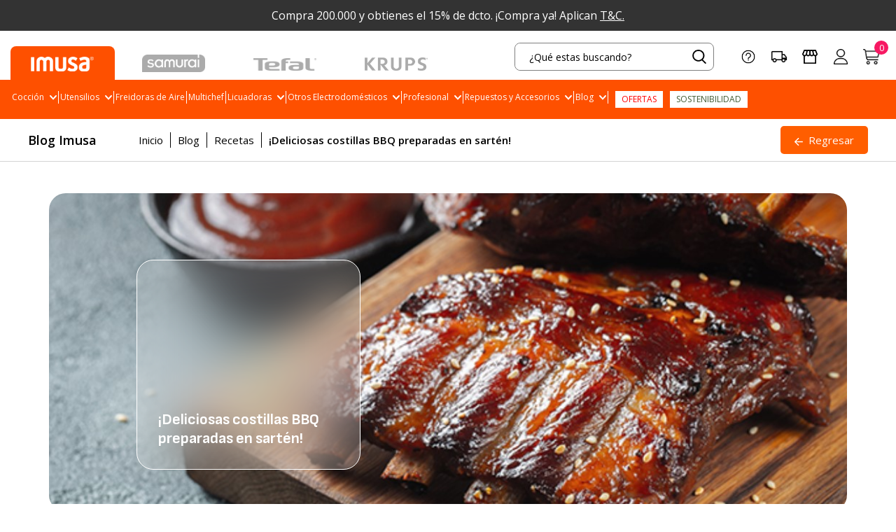

--- FILE ---
content_type: text/html; charset=UTF-8
request_url: https://blog.imusa.com.co/blog/imusa/recetas/deliciosas-costillas-bbq-preparadas-en-sarten/
body_size: 22833
content:
<!doctype html>

<!--[if lt IE 7]><html lang="es-CO" prefix="og: https://ogp.me/ns#" class="no-js lt-ie9 lt-ie8 lt-ie7"><![endif]-->
<!--[if (IE 7)&!(IEMobile)]><html lang="es-CO" prefix="og: https://ogp.me/ns#" class="no-js lt-ie9 lt-ie8"><![endif]-->
<!--[if (IE 8)&!(IEMobile)]><html lang="es-CO" prefix="og: https://ogp.me/ns#" class="no-js lt-ie9"><![endif]-->
<!--[if gt IE 8]><!--> <html lang="es-CO" prefix="og: https://ogp.me/ns#" class="no-js"><!--<![endif]-->

	<head>
		<meta charset="utf-8">

				<meta http-equiv="X-UA-Compatible" content="IE=edge">

		<title>¡Deliciosas costillas BBQ preparadas en sartén! - Blog Groupe Seb</title>

				<meta name="HandheldFriendly" content="True">
		<meta name="MobileOptimized" content="320">
		<meta name="viewport" content="width=device-width, initial-scale=1"/>

				<!-- <link rel="apple-touch-icon" href="https://blog.imusa.com.co/wp-content/themes/multibrand-groupe-seb/library/images/apple-touch-icon.png"> -->
		<link rel="icon" href="https://blog.imusa.com.co/wp-content/themes/multibrand-groupe-seb/favicon.png">
		<!--[if IE]>
			<link rel="shortcut icon" href="https://blog.imusa.com.co/wp-content/themes/multibrand-groupe-seb/favicon.ico">
		<![endif]-->
				<meta name="msapplication-TileColor" content="#f01d4f">
		<meta name="msapplication-TileImage" content="https://blog.imusa.com.co/wp-content/themes/multibrand-groupe-seb/library/images/win8-tile-icon.png">
            <meta name="theme-color" content="#121212">

		<link rel="pingback" href="https://blog.imusa.com.co/xmlrpc.php">

				
<!-- Search Engine Optimization by Rank Math - https://rankmath.com/ -->
<meta name="description" content="¿Quieres sorprender a tu familia o amigos con un delicioso plato y no sabes qué cocinar? ¿Se te ocurre hacer un asado pero no cuentas con un asador en tu casa"/>
<meta name="robots" content="index, follow, max-snippet:-1, max-video-preview:-1, max-image-preview:large"/>
<link rel="canonical" href="https://blog.imusa.com.co/blog/imusa/recetas/deliciosas-costillas-bbq-preparadas-en-sarten/" />
<meta property="og:locale" content="es_ES" />
<meta property="og:type" content="article" />
<meta property="og:title" content="¡Deliciosas costillas BBQ preparadas en sartén! - Blog Groupe Seb" />
<meta property="og:description" content="¿Quieres sorprender a tu familia o amigos con un delicioso plato y no sabes qué cocinar? ¿Se te ocurre hacer un asado pero no cuentas con un asador en tu casa" />
<meta property="og:url" content="https://blog.imusa.com.co/blog/imusa/recetas/deliciosas-costillas-bbq-preparadas-en-sarten/" />
<meta property="og:site_name" content="Blog Groupe Seb" />
<meta property="og:updated_time" content="2024-02-20T19:11:59-05:00" />
<meta property="og:image" content="https://blog.imusa.com.co/wp-content/uploads/2022/06/Screenshot_1.jpg" />
<meta property="og:image:secure_url" content="https://blog.imusa.com.co/wp-content/uploads/2022/06/Screenshot_1.jpg" />
<meta property="og:image:width" content="1117" />
<meta property="og:image:height" content="440" />
<meta property="og:image:alt" content="¡Deliciosas costillas BBQ preparadas en sartén!" />
<meta property="og:image:type" content="image/jpeg" />
<meta name="twitter:card" content="summary_large_image" />
<meta name="twitter:title" content="¡Deliciosas costillas BBQ preparadas en sartén! - Blog Groupe Seb" />
<meta name="twitter:description" content="¿Quieres sorprender a tu familia o amigos con un delicioso plato y no sabes qué cocinar? ¿Se te ocurre hacer un asado pero no cuentas con un asador en tu casa" />
<meta name="twitter:image" content="https://blog.imusa.com.co/wp-content/uploads/2022/06/Screenshot_1.jpg" />
<!-- /Plugin Rank Math WordPress SEO -->

<link rel="alternate" type="application/rss+xml" title="Blog Groupe Seb &raquo; Feed" href="https://blog.imusa.com.co/feed/" />
<link rel="alternate" type="application/rss+xml" title="Blog Groupe Seb &raquo; RSS de los comentarios" href="https://blog.imusa.com.co/comments/feed/" />
<link rel="alternate" type="application/rss+xml" title="Blog Groupe Seb &raquo; ¡Deliciosas costillas BBQ preparadas en sartén! RSS de los comentarios" href="https://blog.imusa.com.co/blog/imusa/recetas/deliciosas-costillas-bbq-preparadas-en-sarten/feed/" />
<link rel="alternate" title="oEmbed (JSON)" type="application/json+oembed" href="https://blog.imusa.com.co/wp-json/oembed/1.0/embed?url=https%3A%2F%2Fblog.imusa.com.co%2Fblog%2Fimusa%2Frecetas%2Fdeliciosas-costillas-bbq-preparadas-en-sarten%2F" />
<link rel="alternate" title="oEmbed (XML)" type="text/xml+oembed" href="https://blog.imusa.com.co/wp-json/oembed/1.0/embed?url=https%3A%2F%2Fblog.imusa.com.co%2Fblog%2Fimusa%2Frecetas%2Fdeliciosas-costillas-bbq-preparadas-en-sarten%2F&#038;format=xml" />
<style id='wp-img-auto-sizes-contain-inline-css' type='text/css'>
img:is([sizes=auto i],[sizes^="auto," i]){contain-intrinsic-size:3000px 1500px}
/*# sourceURL=wp-img-auto-sizes-contain-inline-css */
</style>
<style id='wp-block-library-inline-css' type='text/css'>
:root{--wp-block-synced-color:#7a00df;--wp-block-synced-color--rgb:122,0,223;--wp-bound-block-color:var(--wp-block-synced-color);--wp-editor-canvas-background:#ddd;--wp-admin-theme-color:#007cba;--wp-admin-theme-color--rgb:0,124,186;--wp-admin-theme-color-darker-10:#006ba1;--wp-admin-theme-color-darker-10--rgb:0,107,160.5;--wp-admin-theme-color-darker-20:#005a87;--wp-admin-theme-color-darker-20--rgb:0,90,135;--wp-admin-border-width-focus:2px}@media (min-resolution:192dpi){:root{--wp-admin-border-width-focus:1.5px}}.wp-element-button{cursor:pointer}:root .has-very-light-gray-background-color{background-color:#eee}:root .has-very-dark-gray-background-color{background-color:#313131}:root .has-very-light-gray-color{color:#eee}:root .has-very-dark-gray-color{color:#313131}:root .has-vivid-green-cyan-to-vivid-cyan-blue-gradient-background{background:linear-gradient(135deg,#00d084,#0693e3)}:root .has-purple-crush-gradient-background{background:linear-gradient(135deg,#34e2e4,#4721fb 50%,#ab1dfe)}:root .has-hazy-dawn-gradient-background{background:linear-gradient(135deg,#faaca8,#dad0ec)}:root .has-subdued-olive-gradient-background{background:linear-gradient(135deg,#fafae1,#67a671)}:root .has-atomic-cream-gradient-background{background:linear-gradient(135deg,#fdd79a,#004a59)}:root .has-nightshade-gradient-background{background:linear-gradient(135deg,#330968,#31cdcf)}:root .has-midnight-gradient-background{background:linear-gradient(135deg,#020381,#2874fc)}:root{--wp--preset--font-size--normal:16px;--wp--preset--font-size--huge:42px}.has-regular-font-size{font-size:1em}.has-larger-font-size{font-size:2.625em}.has-normal-font-size{font-size:var(--wp--preset--font-size--normal)}.has-huge-font-size{font-size:var(--wp--preset--font-size--huge)}.has-text-align-center{text-align:center}.has-text-align-left{text-align:left}.has-text-align-right{text-align:right}.has-fit-text{white-space:nowrap!important}#end-resizable-editor-section{display:none}.aligncenter{clear:both}.items-justified-left{justify-content:flex-start}.items-justified-center{justify-content:center}.items-justified-right{justify-content:flex-end}.items-justified-space-between{justify-content:space-between}.screen-reader-text{border:0;clip-path:inset(50%);height:1px;margin:-1px;overflow:hidden;padding:0;position:absolute;width:1px;word-wrap:normal!important}.screen-reader-text:focus{background-color:#ddd;clip-path:none;color:#444;display:block;font-size:1em;height:auto;left:5px;line-height:normal;padding:15px 23px 14px;text-decoration:none;top:5px;width:auto;z-index:100000}html :where(.has-border-color){border-style:solid}html :where([style*=border-top-color]){border-top-style:solid}html :where([style*=border-right-color]){border-right-style:solid}html :where([style*=border-bottom-color]){border-bottom-style:solid}html :where([style*=border-left-color]){border-left-style:solid}html :where([style*=border-width]){border-style:solid}html :where([style*=border-top-width]){border-top-style:solid}html :where([style*=border-right-width]){border-right-style:solid}html :where([style*=border-bottom-width]){border-bottom-style:solid}html :where([style*=border-left-width]){border-left-style:solid}html :where(img[class*=wp-image-]){height:auto;max-width:100%}:where(figure){margin:0 0 1em}html :where(.is-position-sticky){--wp-admin--admin-bar--position-offset:var(--wp-admin--admin-bar--height,0px)}@media screen and (max-width:600px){html :where(.is-position-sticky){--wp-admin--admin-bar--position-offset:0px}}

/*# sourceURL=wp-block-library-inline-css */
</style><style id='global-styles-inline-css' type='text/css'>
:root{--wp--preset--aspect-ratio--square: 1;--wp--preset--aspect-ratio--4-3: 4/3;--wp--preset--aspect-ratio--3-4: 3/4;--wp--preset--aspect-ratio--3-2: 3/2;--wp--preset--aspect-ratio--2-3: 2/3;--wp--preset--aspect-ratio--16-9: 16/9;--wp--preset--aspect-ratio--9-16: 9/16;--wp--preset--color--black: #000000;--wp--preset--color--cyan-bluish-gray: #abb8c3;--wp--preset--color--white: #ffffff;--wp--preset--color--pale-pink: #f78da7;--wp--preset--color--vivid-red: #cf2e2e;--wp--preset--color--luminous-vivid-orange: #ff6900;--wp--preset--color--luminous-vivid-amber: #fcb900;--wp--preset--color--light-green-cyan: #7bdcb5;--wp--preset--color--vivid-green-cyan: #00d084;--wp--preset--color--pale-cyan-blue: #8ed1fc;--wp--preset--color--vivid-cyan-blue: #0693e3;--wp--preset--color--vivid-purple: #9b51e0;--wp--preset--gradient--vivid-cyan-blue-to-vivid-purple: linear-gradient(135deg,rgb(6,147,227) 0%,rgb(155,81,224) 100%);--wp--preset--gradient--light-green-cyan-to-vivid-green-cyan: linear-gradient(135deg,rgb(122,220,180) 0%,rgb(0,208,130) 100%);--wp--preset--gradient--luminous-vivid-amber-to-luminous-vivid-orange: linear-gradient(135deg,rgb(252,185,0) 0%,rgb(255,105,0) 100%);--wp--preset--gradient--luminous-vivid-orange-to-vivid-red: linear-gradient(135deg,rgb(255,105,0) 0%,rgb(207,46,46) 100%);--wp--preset--gradient--very-light-gray-to-cyan-bluish-gray: linear-gradient(135deg,rgb(238,238,238) 0%,rgb(169,184,195) 100%);--wp--preset--gradient--cool-to-warm-spectrum: linear-gradient(135deg,rgb(74,234,220) 0%,rgb(151,120,209) 20%,rgb(207,42,186) 40%,rgb(238,44,130) 60%,rgb(251,105,98) 80%,rgb(254,248,76) 100%);--wp--preset--gradient--blush-light-purple: linear-gradient(135deg,rgb(255,206,236) 0%,rgb(152,150,240) 100%);--wp--preset--gradient--blush-bordeaux: linear-gradient(135deg,rgb(254,205,165) 0%,rgb(254,45,45) 50%,rgb(107,0,62) 100%);--wp--preset--gradient--luminous-dusk: linear-gradient(135deg,rgb(255,203,112) 0%,rgb(199,81,192) 50%,rgb(65,88,208) 100%);--wp--preset--gradient--pale-ocean: linear-gradient(135deg,rgb(255,245,203) 0%,rgb(182,227,212) 50%,rgb(51,167,181) 100%);--wp--preset--gradient--electric-grass: linear-gradient(135deg,rgb(202,248,128) 0%,rgb(113,206,126) 100%);--wp--preset--gradient--midnight: linear-gradient(135deg,rgb(2,3,129) 0%,rgb(40,116,252) 100%);--wp--preset--font-size--small: 13px;--wp--preset--font-size--medium: 20px;--wp--preset--font-size--large: 36px;--wp--preset--font-size--x-large: 42px;--wp--preset--spacing--20: 0.44rem;--wp--preset--spacing--30: 0.67rem;--wp--preset--spacing--40: 1rem;--wp--preset--spacing--50: 1.5rem;--wp--preset--spacing--60: 2.25rem;--wp--preset--spacing--70: 3.38rem;--wp--preset--spacing--80: 5.06rem;--wp--preset--shadow--natural: 6px 6px 9px rgba(0, 0, 0, 0.2);--wp--preset--shadow--deep: 12px 12px 50px rgba(0, 0, 0, 0.4);--wp--preset--shadow--sharp: 6px 6px 0px rgba(0, 0, 0, 0.2);--wp--preset--shadow--outlined: 6px 6px 0px -3px rgb(255, 255, 255), 6px 6px rgb(0, 0, 0);--wp--preset--shadow--crisp: 6px 6px 0px rgb(0, 0, 0);}:where(.is-layout-flex){gap: 0.5em;}:where(.is-layout-grid){gap: 0.5em;}body .is-layout-flex{display: flex;}.is-layout-flex{flex-wrap: wrap;align-items: center;}.is-layout-flex > :is(*, div){margin: 0;}body .is-layout-grid{display: grid;}.is-layout-grid > :is(*, div){margin: 0;}:where(.wp-block-columns.is-layout-flex){gap: 2em;}:where(.wp-block-columns.is-layout-grid){gap: 2em;}:where(.wp-block-post-template.is-layout-flex){gap: 1.25em;}:where(.wp-block-post-template.is-layout-grid){gap: 1.25em;}.has-black-color{color: var(--wp--preset--color--black) !important;}.has-cyan-bluish-gray-color{color: var(--wp--preset--color--cyan-bluish-gray) !important;}.has-white-color{color: var(--wp--preset--color--white) !important;}.has-pale-pink-color{color: var(--wp--preset--color--pale-pink) !important;}.has-vivid-red-color{color: var(--wp--preset--color--vivid-red) !important;}.has-luminous-vivid-orange-color{color: var(--wp--preset--color--luminous-vivid-orange) !important;}.has-luminous-vivid-amber-color{color: var(--wp--preset--color--luminous-vivid-amber) !important;}.has-light-green-cyan-color{color: var(--wp--preset--color--light-green-cyan) !important;}.has-vivid-green-cyan-color{color: var(--wp--preset--color--vivid-green-cyan) !important;}.has-pale-cyan-blue-color{color: var(--wp--preset--color--pale-cyan-blue) !important;}.has-vivid-cyan-blue-color{color: var(--wp--preset--color--vivid-cyan-blue) !important;}.has-vivid-purple-color{color: var(--wp--preset--color--vivid-purple) !important;}.has-black-background-color{background-color: var(--wp--preset--color--black) !important;}.has-cyan-bluish-gray-background-color{background-color: var(--wp--preset--color--cyan-bluish-gray) !important;}.has-white-background-color{background-color: var(--wp--preset--color--white) !important;}.has-pale-pink-background-color{background-color: var(--wp--preset--color--pale-pink) !important;}.has-vivid-red-background-color{background-color: var(--wp--preset--color--vivid-red) !important;}.has-luminous-vivid-orange-background-color{background-color: var(--wp--preset--color--luminous-vivid-orange) !important;}.has-luminous-vivid-amber-background-color{background-color: var(--wp--preset--color--luminous-vivid-amber) !important;}.has-light-green-cyan-background-color{background-color: var(--wp--preset--color--light-green-cyan) !important;}.has-vivid-green-cyan-background-color{background-color: var(--wp--preset--color--vivid-green-cyan) !important;}.has-pale-cyan-blue-background-color{background-color: var(--wp--preset--color--pale-cyan-blue) !important;}.has-vivid-cyan-blue-background-color{background-color: var(--wp--preset--color--vivid-cyan-blue) !important;}.has-vivid-purple-background-color{background-color: var(--wp--preset--color--vivid-purple) !important;}.has-black-border-color{border-color: var(--wp--preset--color--black) !important;}.has-cyan-bluish-gray-border-color{border-color: var(--wp--preset--color--cyan-bluish-gray) !important;}.has-white-border-color{border-color: var(--wp--preset--color--white) !important;}.has-pale-pink-border-color{border-color: var(--wp--preset--color--pale-pink) !important;}.has-vivid-red-border-color{border-color: var(--wp--preset--color--vivid-red) !important;}.has-luminous-vivid-orange-border-color{border-color: var(--wp--preset--color--luminous-vivid-orange) !important;}.has-luminous-vivid-amber-border-color{border-color: var(--wp--preset--color--luminous-vivid-amber) !important;}.has-light-green-cyan-border-color{border-color: var(--wp--preset--color--light-green-cyan) !important;}.has-vivid-green-cyan-border-color{border-color: var(--wp--preset--color--vivid-green-cyan) !important;}.has-pale-cyan-blue-border-color{border-color: var(--wp--preset--color--pale-cyan-blue) !important;}.has-vivid-cyan-blue-border-color{border-color: var(--wp--preset--color--vivid-cyan-blue) !important;}.has-vivid-purple-border-color{border-color: var(--wp--preset--color--vivid-purple) !important;}.has-vivid-cyan-blue-to-vivid-purple-gradient-background{background: var(--wp--preset--gradient--vivid-cyan-blue-to-vivid-purple) !important;}.has-light-green-cyan-to-vivid-green-cyan-gradient-background{background: var(--wp--preset--gradient--light-green-cyan-to-vivid-green-cyan) !important;}.has-luminous-vivid-amber-to-luminous-vivid-orange-gradient-background{background: var(--wp--preset--gradient--luminous-vivid-amber-to-luminous-vivid-orange) !important;}.has-luminous-vivid-orange-to-vivid-red-gradient-background{background: var(--wp--preset--gradient--luminous-vivid-orange-to-vivid-red) !important;}.has-very-light-gray-to-cyan-bluish-gray-gradient-background{background: var(--wp--preset--gradient--very-light-gray-to-cyan-bluish-gray) !important;}.has-cool-to-warm-spectrum-gradient-background{background: var(--wp--preset--gradient--cool-to-warm-spectrum) !important;}.has-blush-light-purple-gradient-background{background: var(--wp--preset--gradient--blush-light-purple) !important;}.has-blush-bordeaux-gradient-background{background: var(--wp--preset--gradient--blush-bordeaux) !important;}.has-luminous-dusk-gradient-background{background: var(--wp--preset--gradient--luminous-dusk) !important;}.has-pale-ocean-gradient-background{background: var(--wp--preset--gradient--pale-ocean) !important;}.has-electric-grass-gradient-background{background: var(--wp--preset--gradient--electric-grass) !important;}.has-midnight-gradient-background{background: var(--wp--preset--gradient--midnight) !important;}.has-small-font-size{font-size: var(--wp--preset--font-size--small) !important;}.has-medium-font-size{font-size: var(--wp--preset--font-size--medium) !important;}.has-large-font-size{font-size: var(--wp--preset--font-size--large) !important;}.has-x-large-font-size{font-size: var(--wp--preset--font-size--x-large) !important;}
/*# sourceURL=global-styles-inline-css */
</style>

<style id='classic-theme-styles-inline-css' type='text/css'>
/*! This file is auto-generated */
.wp-block-button__link{color:#fff;background-color:#32373c;border-radius:9999px;box-shadow:none;text-decoration:none;padding:calc(.667em + 2px) calc(1.333em + 2px);font-size:1.125em}.wp-block-file__button{background:#32373c;color:#fff;text-decoration:none}
/*# sourceURL=/wp-includes/css/classic-themes.min.css */
</style>
<link rel='stylesheet' id='kk-star-ratings-css' href='https://blog.imusa.com.co/wp-content/plugins/kk-star-ratings/src/core/public/css/kk-star-ratings.min.css' type='text/css' media='all' />
<link rel='stylesheet' id='dashicons-css' href='https://blog.imusa.com.co/wp-includes/css/dashicons.min.css' type='text/css' media='all' />
<link rel='stylesheet' id='love-me.css-css' href='https://blog.imusa.com.co/wp-content/plugins/love-me//love-me.css' type='text/css' media='all' />
<link rel='stylesheet' id='quiz-percentage-css' href='https://blog.imusa.com.co/wp-content/plugins/quiz-percentage/public/css/quiz-percentage-public.css' type='text/css' media='all' />
<link rel='stylesheet' id='imusa-animate-css-css' href='https://blog.imusa.com.co/wp-content/themes/multibrand-groupe-seb/library/css/animate.min.css' type='text/css' media='all' />
<link rel='stylesheet' id='imusa-swiper-css-css' href='https://blog.imusa.com.co/wp-content/themes/multibrand-groupe-seb/library/css/swiper.min.css' type='text/css' media='all' />
<link rel='stylesheet' id='imusa-bootstrap-css-css' href='https://blog.imusa.com.co/wp-content/themes/multibrand-groupe-seb/library/includes/widgets/bootstrap-4/css/bootstrap.min.css' type='text/css' media='all' />
<link rel='stylesheet' id='bones-stylesheet-css' href='https://blog.imusa.com.co/wp-content/themes/multibrand-groupe-seb/library/css/style.css' type='text/css' media='all' />
<script type="text/javascript" id="jquery-core-js-extra">
/* <![CDATA[ */
var ajax_plugin_quiz = {"ajaxurl":"https://blog.imusa.com.co/wp-admin/admin-ajax.php","nonce":"57d08ff710"};
var ajax_bones = {"ajaxurl":"https://blog.imusa.com.co/wp-admin/admin-ajax.php","nonce":"57d08ff710"};
//# sourceURL=jquery-core-js-extra
/* ]]> */
</script>
<script type="text/javascript" src="https://blog.imusa.com.co/wp-includes/js/jquery/jquery.min.js" id="jquery-core-js"></script>
<script type="text/javascript" src="https://blog.imusa.com.co/wp-includes/js/jquery/jquery-migrate.min.js" id="jquery-migrate-js"></script>
<script type="text/javascript" id="love-js-extra">
/* <![CDATA[ */
var love_me = {"url":"https://blog.imusa.com.co/wp-admin/admin-ajax.php","nonce":"679090939c"};
//# sourceURL=love-js-extra
/* ]]> */
</script>
<script type="text/javascript" src="https://blog.imusa.com.co/wp-content/plugins/love-me/love.js" id="love-js"></script>
<script type="text/javascript" src="https://blog.imusa.com.co/wp-content/plugins/quiz-percentage/public/js/quiz-percentage-public.js" id="quiz-percentage-js"></script>
<script type="text/javascript" src="https://blog.imusa.com.co/wp-content/themes/multibrand-groupe-seb/library/js/libs/modernizr-3.6.0.min.js" id="imusa-modernizr-js-js"></script>
<script type="text/javascript" src="https://blog.imusa.com.co/wp-content/themes/multibrand-groupe-seb/library/js/libs/prefixfree.min.js" id="imusa-prefixfree-js-js"></script>
<script type="text/javascript" src="https://blog.imusa.com.co/wp-content/themes/multibrand-groupe-seb/library/includes/widgets/bootstrap-4/js/bootstrap.min.js" id="imusa-bootstrap-js-js"></script>
<script type="text/javascript" src="https://blog.imusa.com.co/wp-content/themes/multibrand-groupe-seb/library/js/libs/swiper.min.js" id="imusa-swiper-js-js"></script>
<script type="text/javascript" src="https://blog.imusa.com.co/wp-content/themes/multibrand-groupe-seb/library/js/libs/parsley.min.js" id="imusa-parsley-js-js"></script>
<script type="text/javascript" src="https://blog.imusa.com.co/wp-content/themes/multibrand-groupe-seb/library/js/libs/parsley-es.js" id="imusa-parsley-es-js-js"></script>
<script type="text/javascript" src="https://blog.imusa.com.co/wp-content/themes/multibrand-groupe-seb/library/js/libs/multichef.js" id="imusa-multichef-js-js"></script>
<script type="text/javascript" src="https://blog.imusa.com.co/wp-content/themes/multibrand-groupe-seb/library/js/libs/vtex-2024.js" id="imusa-vtex-js-js"></script>
<script type="text/javascript" src="https://blog.imusa.com.co/wp-content/themes/multibrand-groupe-seb/library/js/libs/jquery-ui.js" id="imusa-jquery-ui-js-js"></script>
<link rel="https://api.w.org/" href="https://blog.imusa.com.co/wp-json/" /><link rel="alternate" title="JSON" type="application/json" href="https://blog.imusa.com.co/wp-json/wp/v2/recetas/3895" /><link rel='shortlink' href='https://blog.imusa.com.co/?p=3895' />
<script type="application/ld+json">{
    "@context": "https://schema.org/",
    "@type": "CreativeWorkSeries",
    "name": "¡Deliciosas costillas BBQ preparadas en sartén!",
    "aggregateRating": {
        "@type": "AggregateRating",
        "ratingValue": "3",
        "bestRating": "5",
        "ratingCount": "2"
    }
}</script>		<script>
			document.documentElement.className = document.documentElement.className.replace('no-js', 'js');
		</script>
				<style>
			.no-js img.lazyload {
				display: none;
			}

			figure.wp-block-image img.lazyloading {
				min-width: 150px;
			}

						.lazyload, .lazyloading {
				opacity: 0;
			}

			.lazyloaded {
				opacity: 1;
				transition: opacity 400ms;
				transition-delay: 0ms;
			}

					</style>
				<style type="text/css" id="wp-custom-css">
			.postid-4448 .banner-recetas-gral img{
	    object-fit: contain;

}
.wp-block-embed__wrapper {
	display:flex;
	justify-content:center;
}

.postid-4628 .banner-recetas-gral img{
	    object-fit: contain;

}


/* .swiper-wrapper {
    height: 515px; 
} */
@media screen and (min-width: 1200px){
    .swiper-wrapper {
        height: 515px;
    }
}
@media screen and (max-width: 767px) {
    .swiper-wrapper {
        height: 250px;
    }
}
@media screen and (min-width: 768px) and (max-width: 1023px) {
    .swiper-wrapper {
        height: 350px;
    }
}
.swiper-slide img {
    max-width: 100%;
    height: auto!important; 
}
.cocina_con_imusa-template-default .producto-para-recetas article figure img {
    object-fit: contain;
}
.postid-5787 .banner-destacado  img {object-position:top;}


/* CAMBIO DE FUENTES TEMAS LEGALES */

/* body, 
p, 
span, 
strong, 
em, 
blockquote, 
li, 
dt, 
dd, input,label,a{
    font-family: 'Open Sans', sans-serif !important;
}

h1, 
h2, 
h3, 
h4, 
h5, 
h6 {
    font-family: 'Sofia Sans', sans-serif !important;
	font-weight:bold;
}
.breadcrumbs-site-imusa .name-brand {
	    font-family: 'Sofia Sans', sans-serif !important;
	font-weight:bold;
} */		</style>
				
				<!-- Google Tag Manager -->
		<script>(function(w,d,s,l,i){w[l]=w[l]||[];w[l].push({'gtm.start':
		new Date().getTime(),event:'gtm.js'});var f=d.getElementsByTagName(s)[0],
		j=d.createElement(s),dl=l!='dataLayer'?'&l='+l:'';j.async=true;j.src=
		'https://www.googletagmanager.com/gtm.js?id='+i+dl;f.parentNode.insertBefore(j,f);
		})(window,document,'script','dataLayer','GTM-KZPNJKQ');</script>
		<!-- End Google Tag Manager -->
		
	<link rel='stylesheet' id='contact-form-7-css' href='https://blog.imusa.com.co/wp-content/plugins/contact-form-7/includes/css/styles.css' type='text/css' media='all' />
<meta name="generator" content="WP Rocket 3.20.0.2" data-wpr-features="wpr_preload_links wpr_desktop" /></head>

	<body class="wp-singular cocina_con_imusa-template-default single single-cocina_con_imusa postid-3895 wp-theme-multibrand-groupe-seb" itemscope itemtype="http://schema.org/WebPage">
	<!-- Google Tag Manager (noscript) -->
	<noscript><iframe src="https://www.googletagmanager.com/ns.html?id=GTM-KZPNJKQ"
	height="0" width="0" style="display:none;visibility:hidden"></iframe></noscript>
	<!-- End Google Tag Manager (noscript) -->
		
		<!-- New site 2024 -->
		<header data-rocket-location-hash="39afc53c1fd90141fe9901733a843fb0" id="main-menu" class="header-vtex vtex_header-imusa full clear-fix">
                  <div data-rocket-location-hash="edddec4cedf52fe4f46edce0b3d8e6f9" class="bar-black full">
                  <div data-rocket-location-hash="cc42fe5cca200f531b158253fb446156" class="wrapper-main center">
                      <div class="swiper swiper-promo">
                          <div class="swiper-wrapper">
                                                          <div class="swiper-slide">
                                <p><strong>Compra 200.000 y obtienes el 15% de dcto.</strong> ¡Compra ya! Aplican <a href="https://www.imusa.com.co/legales-promociones-vigentes">T&amp;C.</a></p>
                              </div>
                                                          <div class="swiper-slide">
                                <p><strong>Compra 380.000 y obtienes el 20% de dcto.</strong> ¡Compra ahora! Aplica <a href="https://www.imusa.com.co/legales-promociones-vigentes">T&amp;C.</a></p>
                              </div>
                                                          <div class="swiper-slide">
                                <p><strong>Compra 560.000 y obtienes el 30% de dcto</strong> ¡Compra ahora! Aplican <a href="https://www.imusa.com.co/legales-promociones-vigentes">T&amp;C.</a></p>
                              </div>
                                                      </div>
                      </div>
                  </div>
              </div>
                        <div data-rocket-location-hash="383159f88c6e107d9bdd3e5c72835976" class="bar-white full">
                <div data-rocket-location-hash="c1de53f93cfd7895557f0a3bbda8ac5c" class="wrapper-main-full flex-search center">

                    <!-- Nav Brand -->
                    <div class="nav-tabs">
                        <ul>
                            <li class="brand-imusa active">
                                <a href="https://blog.imusa.com.co/blog/imusa/">
                                    <i>
                                        <img data-src="https://blog.imusa.com.co/wp-content/themes/multibrand-groupe-seb/library/images/2024/logo-imusa-white.png" alt="" src="[data-uri]" class="lazyload">
                                    </i>
                                </a>
                            </li>
                            <li class="brand-samurai">
                                <a href="https://blog.imusa.com.co/blog/samurai/">
                                    <i>
                                        <img data-src="https://blog.imusa.com.co/wp-content/themes/multibrand-groupe-seb/library/images/2024/samurai-gray.png" alt="" src="[data-uri]" class="lazyload">
                                    </i>
                                </a>
                            </li>
                            <li class="brand-tefal">
                                <a href="https://blog.imusa.com.co/blog/tefal/">
                                    <i>
                                        <img data-src="https://blog.imusa.com.co/wp-content/themes/multibrand-groupe-seb/library/images/2024/logo-tefal-gray.png" alt="" src="[data-uri]" class="lazyload">
                                    </i>
                                </a>
                            </li>
                            <li class="brand-krups">
                                <a href="https://blog.imusa.com.co/blog/krups/">
                                    <i>
                                        <img data-src="https://blog.imusa.com.co/wp-content/themes/multibrand-groupe-seb/library/images/2024/Krups-logo-gray.png" alt="" src="[data-uri]" class="lazyload">
                                    </i>
                                </a>
                            </li>
                        </ul>
                    </div>

                    <div class="main-search-icons">
                        <!-- Menú hamburguesa -->
                        <div id="nav-toogle">
                            <span></span>
                            <span></span>
                            <span></span>
                            <span></span>
                        </div>
                        <!-- Buscador -->
                        <div class="wrap-search"  id="searchContainer">
                            <form role="search" method="get" id="searchform" action="https://blog.imusa.com.co/">
                                <input type="text" id="s" name="s" placeholder="¿Qué estas buscando?" value=""  autocomplete="off">
                                <button type="submit" id="searchsubmit">Search</button>
                            </form>                 
                            <div class="tooltip-search">
                                <h3>TÉRMINOS MÁS BUSCADOS</h3>
                                <ul>
                                    <li><a href="https://www.imusa.com.co/bateria?map=ft&_q=bateria"><span>1.</span> bateria</a></li>
                                    <li><a href="https://www.imusa.com.co/olla%20presion?map=ft&_q=olla%20presion"><span>2.</span> olla presion</a></li>
                                    <li><a href="https://www.imusa.com.co/sartenes%20antiadherente?map=ft&_q=sartenes%20antiadherente"><span>3.</span> sartenes antiadherente</a></li>
                                    <li><a href="https://www.imusa.com.co/ollas?map=ft&_q=ollas"><span>4.</span> ollas</a></li>
                                    <li><a href="https://www.imusa.com.co/caldero?map=ft&_q=caldero"><span>5.</span> caldero</a></li>
                                    <li><a href="https://www.imusa.com.co/ventiladores?map=ft&_q=ventiladores"><span>6.</span> ventiladores</a></li>
                                    <li><a href="https://www.imusa.com.co/licuadora?map=ft&_q=licuadora"><span>7.</span> licuadora</a></li>
                                    <li><a href="https://www.imusa.com.co/plancha?map=ft&_q=plancha"><span>8.</span> plancha</a></li>
                                    <li><a href="https://www.imusa.com.co/termo?map=ft&_q=termo"><span>9.</span> termo</a></li>
                                    <li><a href="https://www.imusa.com.co/sartenes?map=ft&_q=sartenes"><span>10.</span> sartenes</a></li>
                                </ul>
                            </div>
                        </div>
                                                    <div class="nav-icons">
                              <ul>
                                                                                                      <li class="icon-ayuda"><a href="https://www.imusa.com.co/servicio-al-cliente">
                                    <img data-src="https://blog.imusa.com.co/wp-content/uploads/2024/02/icon-ayuda.png" alt="http://icon-ayuda" src="[data-uri]" class="lazyload" style="--smush-placeholder-width: 40px; --smush-placeholder-aspect-ratio: 40/40;"></a></li>
                                      
                                                                                                                                        <li class="icon-pedidos"><a href="https://www.imusa.com.co/rastrea-tu-pedido">
                                    <img data-src="https://blog.imusa.com.co/wp-content/uploads/2024/02/rastreo.png" alt="http://rastreo" src="[data-uri]" class="lazyload" style="--smush-placeholder-width: 48px; --smush-placeholder-aspect-ratio: 48/48;"></a></li>
                                      
                                                                                                                                        <li class="icon-encuentranos"><a href="https://www.imusa.com.co/encuentranos">
                                    <img data-src="https://blog.imusa.com.co/wp-content/uploads/2024/02/icon-tienda.png" alt="http://icon-tienda" src="[data-uri]" class="lazyload" style="--smush-placeholder-width: 22px; --smush-placeholder-aspect-ratio: 22/22;"></a></li>
                                      
                                                                                                                                        <li class="icon-usuarios"><a href="https://www.imusa.com.co/login?returnUrl=%2F">
                                    <img data-src="https://blog.imusa.com.co/wp-content/uploads/2024/02/icon-usuario.png" alt="http://icon-usuario" src="[data-uri]" class="lazyload" style="--smush-placeholder-width: 28px; --smush-placeholder-aspect-ratio: 28/32;"></a></li>
                                      
                                                                                                                                        <li class="icon-tienda"><a href="https://www.imusa.com.co/checkout/#/cart">
                                    <img data-src="https://blog.imusa.com.co/wp-content/uploads/2024/02/icon-cart.png" alt="http://icon-cart" src="[data-uri]" class="lazyload" style="--smush-placeholder-width: 28px; --smush-placeholder-aspect-ratio: 28/25;"></a></li>
                                      
                                                                                                </ul>
                            </div>
                          
                    </div>
                </div>
            </div>
            <section data-rocket-location-hash="48e442dbe92f737d26d84f35d2e9e7e4" id="main-menu" class="franje-nav clear-fix">      
                <!-- Brand solo para Mobile-->
                <div class="nav-brand-xs">
                    <ul>
                        <li class="brand-imusa active">
                            <a href="https://blog.imusa.com.co/blog/imusa/">
                                <i>
                                    <img data-src="https://blog.imusa.com.co/wp-content/themes/multibrand-groupe-seb/library/images/2024/logo-imusa.png" alt="" src="[data-uri]" class="lazyload">
                                </i>
                            </a>
                        </li>
                        <li class="brand-samurai">
                            <a href="https://blog.imusa.com.co/blog/samurai/">
                                <i>
                                    <img data-src="https://blog.imusa.com.co/wp-content/themes/multibrand-groupe-seb/library/images/2024/samurai-gray.png" alt="" src="[data-uri]" class="lazyload">
                                </i>
                            </a>
                        </li>
                        <li class="brand-tefal">
                            <a href="https://blog.imusa.com.co/blog/tefal/">
                                <i>
                                    <img data-src="https://blog.imusa.com.co/wp-content/themes/multibrand-groupe-seb/library/images/2024/logo-tefal-gray.png" alt="" src="[data-uri]" class="lazyload">
                                </i>
                            </a>
                        </li>
                        <li class="brand-krups">
                            <a href="https://blog.imusa.com.co/blog/krups/">
                                <i>
                                    <img data-src="https://blog.imusa.com.co/wp-content/themes/multibrand-groupe-seb/library/images/2024/Krups-logo-gray.png" alt="" src="[data-uri]" class="lazyload">
                                </i>
                            </a>
                        </li>
                    </ul>
                </div>          
                 <!-- MENÚ GENERAL-->
                 <nav class="menu-menu-general-imusa-container"><ul id="menu-menu-general-imusa" class="  "><li id="menu-item-5352" class="icon-1 coccion menu-item menu-item-type-custom menu-item-object-custom menu-item-has-children menu-item-5352"><a href="https://www.imusa.com.co/imusa/Coccion/">Cocción</a>
<ul class="sub-menu">
	<li id="menu-item-5353" class="menu-item menu-item-type-custom menu-item-object-custom menu-item-5353"><a href="https://www.imusa.com.co/imusa/Coccion/ollas-calderos-y-peroles">Ollas, Calderos y Peroles</a></li>
	<li id="menu-item-5354" class="menu-item menu-item-type-custom menu-item-object-custom menu-item-5354"><a href="https://www.imusa.com.co/imusa/Coccion/Sartenes">Sartenes</a></li>
	<li id="menu-item-5355" class="menu-item menu-item-type-custom menu-item-object-custom menu-item-5355"><a href="https://www.imusa.com.co/imusa/Coccion/Cacerolas">Cacerolas</a></li>
	<li id="menu-item-5356" class="menu-item menu-item-type-custom menu-item-object-custom menu-item-5356"><a href="https://www.imusa.com.co/imusa/Coccion/Woks">Woks</a></li>
	<li id="menu-item-5357" class="menu-item menu-item-type-custom menu-item-object-custom menu-item-5357"><a href="https://www.imusa.com.co/imusa/Coccion/planchas-para-asar">Planchas para Asar</a></li>
	<li id="menu-item-5358" class="menu-item menu-item-type-custom menu-item-object-custom menu-item-5358"><a href="https://www.imusa.com.co/imusa/Coccion/baterias-y-sets-de-cocina">Baterías y Sets de Cocina</a></li>
	<li id="menu-item-5359" class="menu-item menu-item-type-custom menu-item-object-custom menu-item-5359"><a href="https://www.imusa.com.co/imusa/Coccion/Ollas-a-presion">Ollas a Presión</a></li>
</ul>
</li>
<li id="menu-item-5360" class="icon-2 menu-item menu-item-type-custom menu-item-object-custom menu-item-has-children menu-item-5360"><a href="https://www.imusa.com.co/imusa/Utensilios">Utensilios</a>
<ul class="sub-menu">
	<li id="menu-item-5361" class="menu-item menu-item-type-custom menu-item-object-custom menu-item-5361"><a href="https://www.imusa.com.co/IMUSA/Utensilios/Utensilios-de-cocina">Utensilios de cocina</a></li>
	<li id="menu-item-5362" class="menu-item menu-item-type-custom menu-item-object-custom menu-item-5362"><a href="https://www.imusa.com.co/IMUSA/Utensilios/Cuchillos">Cuchillos</a></li>
	<li id="menu-item-5363" class="menu-item menu-item-type-custom menu-item-object-custom menu-item-5363"><a href="https://www.imusa.com.co/IMUSA/Utensilios/Recipientes">Recipientes</a></li>
	<li id="menu-item-5364" class="menu-item menu-item-type-custom menu-item-object-custom menu-item-5364"><a href="https://www.imusa.com.co/IMUSA/Utensilios/termos">Termos</a></li>
	<li id="menu-item-5365" class="menu-item menu-item-type-custom menu-item-object-custom menu-item-5365"><a href="https://www.imusa.com.co/IMUSA/Utensilios/Botellas">Botellas</a></li>
</ul>
</li>
<li id="menu-item-5366" class="icon-3 menu-item menu-item-type-custom menu-item-object-custom menu-item-5366"><a href="https://www.imusa.com.co/imusa/freidoras-de-aire">Freidoras de Aire</a></li>
<li id="menu-item-5367" class="icon-4 menu-item menu-item-type-custom menu-item-object-custom menu-item-5367"><a href="https://www.imusa.com.co/imusa/Ollas-Multifuncionales/Multichef">Multichef</a></li>
<li id="menu-item-5368" class="icon-5 menu-item menu-item-type-custom menu-item-object-custom menu-item-has-children menu-item-5368"><a href="https://www.imusa.com.co/imusa/Licuadoras?order=OrderByReleaseDateDESC">Licuadoras</a>
<ul class="sub-menu">
	<li id="menu-item-5369" class="menu-item menu-item-type-custom menu-item-object-custom menu-item-5369"><a href="https://www.imusa.com.co/imusa/Licuadoras/Licuadoras?order=OrderByReleaseDateDESC">Licuadoras</a></li>
	<li id="menu-item-5370" class="menu-item menu-item-type-custom menu-item-object-custom menu-item-5370"><a href="https://www.imusa.com.co/imusa/Licuadoras/Licuadora-de-mano">Licuadoras de Mano</a></li>
</ul>
</li>
<li id="menu-item-5371" class="icon-6 menu-item menu-item-type-custom menu-item-object-custom menu-item-has-children menu-item-5371"><a href="https://www.imusa.com.co/imusa/otros-electricos">Otros Electrodomésticos</a>
<ul class="sub-menu">
	<li id="menu-item-5372" class="menu-item menu-item-type-custom menu-item-object-custom menu-item-5372"><a href="https://www.imusa.com.co/imusa/otros-electricos/Cafeteras">Cafeteras</a></li>
	<li id="menu-item-5373" class="menu-item menu-item-type-custom menu-item-object-custom menu-item-5373"><a href="https://www.imusa.com.co/imusa/otros-electricos/Arroceras">Arroceras</a></li>
	<li id="menu-item-5374" class="menu-item menu-item-type-custom menu-item-object-custom menu-item-5374"><a href="https://www.imusa.com.co/imusa/otros-electricos/horno-tostador">Horno tostador</a></li>
	<li id="menu-item-5375" class="menu-item menu-item-type-custom menu-item-object-custom menu-item-5375"><a href="https://www.imusa.com.co/imusa/otros-electricos/grill-y-Sanducheras">Grill &#038; Sanducheras</a></li>
	<li id="menu-item-5376" class="menu-item menu-item-type-custom menu-item-object-custom menu-item-5376"><a href="https://www.imusa.com.co/imusa/otros-electricos/picatodo">Picatodo</a></li>
	<li id="menu-item-5377" class="menu-item menu-item-type-custom menu-item-object-custom menu-item-5377"><a href="https://www.imusa.com.co/Imusa/otros-electricos/extractores-de-jugo">Extractores de Jugo</a></li>
</ul>
</li>
<li id="menu-item-5378" class="icon-7 menu-item menu-item-type-custom menu-item-object-custom menu-item-has-children menu-item-5378"><a href="https://www.imusa.com.co/imusa/Profesional">Profesional</a>
<ul class="sub-menu">
	<li id="menu-item-5379" class="menu-item menu-item-type-custom menu-item-object-custom menu-item-5379"><a href="https://www.imusa.com.co/Imusa/Profesional/ollas-calderos-y-peroles">Ollas, Calderos y Peroles</a></li>
	<li id="menu-item-5380" class="menu-item menu-item-type-custom menu-item-object-custom menu-item-5380"><a href="https://www.imusa.com.co/imusa/Profesional/sartenes">Sartenes</a></li>
	<li id="menu-item-5381" class="menu-item menu-item-type-custom menu-item-object-custom menu-item-5381"><a href="https://www.imusa.com.co/imusa/Profesional/cacerolas">Cacerolas</a></li>
	<li id="menu-item-5382" class="menu-item menu-item-type-custom menu-item-object-custom menu-item-5382"><a href="https://www.imusa.com.co/imusa/Profesional/Woks">Woks</a></li>
	<li id="menu-item-5383" class="menu-item menu-item-type-custom menu-item-object-custom menu-item-5383"><a href="https://www.imusa.com.co/imusa/Profesional/Utensilios-de-cocina">Utensilios de cocina</a></li>
</ul>
</li>
<li id="menu-item-5384" class="icon-8 menu-item menu-item-type-custom menu-item-object-custom menu-item-has-children menu-item-5384"><a href="https://www.imusa.com.co/imusa/repuestos-y-accesorios">Repuestos y Accesorios</a>
<ul class="sub-menu">
	<li id="menu-item-5385" class="menu-item menu-item-type-custom menu-item-object-custom menu-item-5385"><a href="https://www.imusa.com.co/imusa/repuestos-y-accesorios/accesorios">Accesorios</a></li>
	<li id="menu-item-5386" class="menu-item menu-item-type-custom menu-item-object-custom menu-item-5386"><a href="https://www.imusa.com.co/imusa/repuestos-y-accesorios/ollas-a-presion">Ollas a presión</a></li>
	<li id="menu-item-5387" class="menu-item menu-item-type-custom menu-item-object-custom menu-item-5387"><a href="https://www.imusa.com.co/imusa/repuestos-y-accesorios/licuadoras">Licuadoras</a></li>
</ul>
</li>
<li id="menu-item-5388" class="icon-9 menu-item menu-item-type-post_type menu-item-object-page menu-item-has-children menu-item-5388"><a href="https://blog.imusa.com.co/blog/">Blog</a>
<ul class="sub-menu">
	<li id="menu-item-5389" class="menu-item menu-item-type-post_type menu-item-object-page menu-item-5389"><a href="https://blog.imusa.com.co/blog/imusa/recetas/">Recetas</a></li>
	<li id="menu-item-5390" class="menu-item menu-item-type-post_type menu-item-object-page menu-item-5390"><a href="https://blog.imusa.com.co/blog/imusa/secretos-de-cocina/">Tips</a></li>
</ul>
</li>
</ul></nav>
                <ul id="menu-menu-ofertas-imusa" class="btn-links"><li id="menu-item-5439" class="ofertas menu-item menu-item-type-custom menu-item-object-custom menu-item-5439"><a href="https://www.imusa.com.co/ofertas-imusa">OFERTAS</a></li>
<li id="menu-item-5440" class="menu-item menu-item-type-custom menu-item-object-custom menu-item-5440"><a href="https://www.imusa.com.co/imusa/sostenibilidad">SOSTENIBILIDAD</a></li>
</ul>                                                    <div data-rocket-location-hash="a0d26fc52a95228c4175472830ae6c57" class="icons-gray-xs">
                              <ul>
                                                                                                      <li class="icon-ayuda"><a href="https://www.imusa.com.co/servicio-al-cliente">
                                    <i>
                                    <img data-src="https://blog.imusa.com.co/wp-content/uploads/2024/02/icon-ayuda.png" alt="http://icon-ayuda" src="[data-uri]" class="lazyload" style="--smush-placeholder-width: 40px; --smush-placeholder-aspect-ratio: 40/40;"></i>
                                    <span>¿Necesitas ayuda?</span></a></li>
                                      
                                                                                                                                        <li class="icon-pedidos"><a href="https://www.imusa.com.co/rastrea-tu-pedido">
                                    <i>
                                    <img data-src="https://blog.imusa.com.co/wp-content/uploads/2024/02/rastreo.png" alt="http://rastreo" src="[data-uri]" class="lazyload" style="--smush-placeholder-width: 48px; --smush-placeholder-aspect-ratio: 48/48;"></i>
                                    <span>Rastrea tu pedido</span></a></li>
                                      
                                                                                                                                        <li class="icon-encuentranos"><a href="https://www.imusa.com.co/encuentranos">
                                    <i>
                                    <img data-src="https://blog.imusa.com.co/wp-content/uploads/2024/02/icon-tienda.png" alt="http://icon-tienda" src="[data-uri]" class="lazyload" style="--smush-placeholder-width: 22px; --smush-placeholder-aspect-ratio: 22/22;"></i>
                                    <span>Encuéntranos</span></a></li>
                                      
                                                                                                                                        <li class="icon-usuarios"><a href="https://www.imusa.com.co/login?returnUrl=%2F">
                                    <i>
                                    <img data-src="https://blog.imusa.com.co/wp-content/uploads/2024/02/icon-usuario.png" alt="http://icon-usuario" src="[data-uri]" class="lazyload" style="--smush-placeholder-width: 28px; --smush-placeholder-aspect-ratio: 28/32;"></i>
                                    <span>Login</span></a></li>
                                      
                                                                                                                                        <li class="icon-tienda"><a href="https://www.imusa.com.co/checkout/#/cart">
                                    <i>
                                    <img data-src="https://blog.imusa.com.co/wp-content/uploads/2024/02/icon-cart.png" alt="http://icon-cart" src="[data-uri]" class="lazyload" style="--smush-placeholder-width: 28px; --smush-placeholder-aspect-ratio: 28/25;"></i>
                                    <span>Carrito</span></a></li>
                                      
                                                                                                </ul>
                            </div>
                          
                
                <a href="https://www.imusa.com.co/login?returnUrl=%2F" class="my-acount-xs">
                    <i>
                        <img title="Encuéntranos" data-src="https://blog.imusa.com.co/wp-content/themes/multibrand-groupe-seb/library/images/2024/icon-cuenta.png" alt="" src="[data-uri]" class="lazyload">
                    </i>
                    <span>Mi cuenta</span>
                </a>

                
<style>
  .sub-menu {
    display: none;
  }

  @media handheld, only screen and (max-width: 667px) {
    .icons-gray-xs .icon-usuarios, .icons-gray-xs .icon-tienda {
        display: none;
    }
  }
</style>


         <!-- Mega menu -->
          <section class="mega-menu coccion clear-fix mega-menu-item-5352" >
              <div class="wrapper-main-xl center">
                  <article class="card-nav-list">
                      <h2>
                                                  <i>
                              <img data-src="https://blog.imusa.com.co/wp-content/uploads/2024/02/icon-nav-1.png" alt="" src="[data-uri]" class="lazyload" style="--smush-placeholder-width: 61px; --smush-placeholder-aspect-ratio: 61/58;">
                          </i>
                                                    <span>COCCIóN</span>
                      </h2>
                      
                            <ul>
                            
                                <li data-menu-parent="5352" class="ollas-calderos-y-peroles"><a href="https://www.imusa.com.co/imusa/Coccion/ollas-calderos-y-peroles">Ollas, Calderos y Peroles</a></li> 
                            
                                <li data-menu-parent="5352" class="sartenes-3"><a href="https://www.imusa.com.co/imusa/Coccion/Sartenes">Sartenes</a></li> 
                            
                                <li data-menu-parent="5352" class="cacerolas"><a href="https://www.imusa.com.co/imusa/Coccion/Cacerolas">Cacerolas</a></li> 
                            
                                <li data-menu-parent="5352" class="woks"><a href="https://www.imusa.com.co/imusa/Coccion/Woks">Woks</a></li> 
                            
                                <li data-menu-parent="5352" class="planchas-para-asar"><a href="https://www.imusa.com.co/imusa/Coccion/planchas-para-asar">Planchas para Asar</a></li> 
                            
                                <li data-menu-parent="5352" class="baterias-y-sets-de-cocina"><a href="https://www.imusa.com.co/imusa/Coccion/baterias-y-sets-de-cocina">Baterías y Sets de Cocina</a></li> 
                            
                                <li data-menu-parent="5352" class="ollas-a-presion"><a href="https://www.imusa.com.co/imusa/Coccion/Ollas-a-presion">Ollas a Presión</a></li> 
                            
                            </ul>
                                        </article>
                                    
                  <article class="card-dct-menu">
                      <div class="info">
                                                  <h3>PRODUCTO DESTACADO</h3>
                                                                              <figure>
                                                        <a href="https://www.imusa.com.co/bateria-imusa-talent-acero-inoxidable-6-piezas/p">
                                                                                                  <div class="front">
                                      <img data-src="https://blog.imusa.com.co/wp-content/uploads/2024/02/coccion-2.png" alt="coccion-2" src="[data-uri]" class="lazyload" style="--smush-placeholder-width: 210px; --smush-placeholder-aspect-ratio: 210/177;">
                                  </div>
                                                                                                  <div class="back">
                                      <img data-src="https://blog.imusa.com.co/wp-content/uploads/2024/02/coccion-1.png" alt="coccion-1" src="[data-uri]" class="lazyload" style="--smush-placeholder-width: 210px; --smush-placeholder-aspect-ratio: 210/177;">
                                  </div>
                                                                     </a>                          </figure>
                      </div>
                      <div class="details">
                          <div class="space-between">
                              <!-- Clase free-shipping -->
                                <h6 class="tags imusa ">Envío Gratis</h6>
                                                            <h5>Batería IMUSA Talent acero inoxidable 6 Piezas</h5>
                                                                                               
                                <div class="neto">$569.900</div>
                                                                                          </div>

                          <!-- <a href="https://www.imusa.com.co/bateria-imusa-talent-acero-inoxidable-6-piezas/p" class="add-cart">AGREGAR AL <br> CARRO</a> -->
                                                    <a href="https://www.imusa.com.co/bateria-imusa-talent-acero-inoxidable-6-piezas/p;" class="add-cart">AGOTADO</a>                      </div>
                  </article>
                                </div>
          </section>

				
					
         <!-- Mega menu -->
          <section class="mega-menu coccion clear-fix mega-menu-item-5360" >
              <div class="wrapper-main-xl center">
                  <article class="card-nav-list">
                      <h2>
                                                  <i>
                              <img data-src="https://blog.imusa.com.co/wp-content/uploads/2024/02/icon-nav-2.png" alt="" src="[data-uri]" class="lazyload" style="--smush-placeholder-width: 61px; --smush-placeholder-aspect-ratio: 61/58;">
                          </i>
                                                    <span>UTENSILIOS</span>
                      </h2>
                      
                            <ul>
                            
                                <li data-menu-parent="5360" class="utensilios-de-cocina"><a href="https://www.imusa.com.co/IMUSA/Utensilios/Utensilios-de-cocina">Utensilios de cocina</a></li> 
                            
                                <li data-menu-parent="5360" class="cuchillos-2"><a href="https://www.imusa.com.co/IMUSA/Utensilios/Cuchillos">Cuchillos</a></li> 
                            
                                <li data-menu-parent="5360" class="recipientes"><a href="https://www.imusa.com.co/IMUSA/Utensilios/Recipientes">Recipientes</a></li> 
                            
                                <li data-menu-parent="5360" class="termos"><a href="https://www.imusa.com.co/IMUSA/Utensilios/termos">Termos</a></li> 
                            
                                <li data-menu-parent="5360" class="botellas"><a href="https://www.imusa.com.co/IMUSA/Utensilios/Botellas">Botellas</a></li> 
                            
                            </ul>
                                        </article>
                                    
                  <article class="card-dct-menu">
                      <div class="info">
                                                  <h3>PRODUCTO DESTACADO</h3>
                                                                              <figure>
                                                        <a href="https://www.imusa.com.co/set-de-4-utensilios-imusa-talent-master/p">
                                                                                                  <div class="front">
                                      <img data-src="https://blog.imusa.com.co/wp-content/uploads/2024/02/utencilios-1-1.jpg" alt="utencilios-1" src="[data-uri]" class="lazyload" style="--smush-placeholder-width: 210px; --smush-placeholder-aspect-ratio: 210/177;">
                                  </div>
                                                                                                  <div class="back">
                                      <img data-src="https://blog.imusa.com.co/wp-content/uploads/2024/02/utencilios-2-1.png" alt="utencilios-2" src="[data-uri]" class="lazyload" style="--smush-placeholder-width: 210px; --smush-placeholder-aspect-ratio: 210/177;">
                                  </div>
                                                                     </a>                          </figure>
                      </div>
                      <div class="details">
                          <div class="space-between">
                              <!-- Clase free-shipping -->
                                <h6 class="tags imusa ">Envío Gratis</h6>
                                                            <h5>Set de 4 Utensilios IMUSA Talent Master</h5>
                                                                                                                                                        </div>

                          <!-- <a href="https://www.imusa.com.co/bateria-imusa-talent-acero-inoxidable-6-piezas/p" class="add-cart">AGREGAR AL <br> CARRO</a> -->
                                                    <a href="https://www.imusa.com.co/set-de-4-utensilios-imusa-talent-master/p;" class="add-cart">AGREGAR AL CARRO</a>                      </div>
                  </article>
                                </div>
          </section>

				
									
         <!-- Mega menu -->
          <section class="mega-menu coccion clear-fix mega-menu-item-5368" >
              <div class="wrapper-main-xl center">
                  <article class="card-nav-list">
                      <h2>
                                                  <i>
                              <img data-src="https://blog.imusa.com.co/wp-content/uploads/2024/02/icon-nav-3.png" alt="" src="[data-uri]" class="lazyload" style="--smush-placeholder-width: 61px; --smush-placeholder-aspect-ratio: 61/58;">
                          </i>
                                                    <span>LICUADORAS</span>
                      </h2>
                      
                            <ul>
                            
                                <li data-menu-parent="5368" class="licuadoras-2"><a href="https://www.imusa.com.co/imusa/Licuadoras/Licuadoras?order=OrderByReleaseDateDESC">Licuadoras</a></li> 
                            
                                <li data-menu-parent="5368" class="licuadoras-de-mano"><a href="https://www.imusa.com.co/imusa/Licuadoras/Licuadora-de-mano">Licuadoras de Mano</a></li> 
                            
                            </ul>
                                        </article>
                                    
                  <article class="card-dct-menu">
                      <div class="info">
                                                  <h3>PRODUCTO DESTACADO</h3>
                                                                              <figure>
                                                        <a href="https://www.imusa.com.co/licuadora-imusa-ultra-force-glass-8v-plateada/p">
                                                                                                  <div class="front">
                                      <img data-src="https://blog.imusa.com.co/wp-content/uploads/2024/02/licuadoras-1.png" alt="licuadoras-1" src="[data-uri]" class="lazyload" style="--smush-placeholder-width: 210px; --smush-placeholder-aspect-ratio: 210/177;">
                                  </div>
                                                                                                  <div class="back">
                                      <img data-src="https://blog.imusa.com.co/wp-content/uploads/2024/02/licuadoras-2.png" alt="licuadoras-2" src="[data-uri]" class="lazyload" style="--smush-placeholder-width: 210px; --smush-placeholder-aspect-ratio: 210/177;">
                                  </div>
                                                                     </a>                          </figure>
                      </div>
                      <div class="details">
                          <div class="space-between">
                              <!-- Clase free-shipping -->
                                <h6 class="tags imusa ">Envío Gratis</h6>
                                                            <h5>Licuadora IMUSA UltraForce Glass 8V Plateada</h5>
                                                                                               
                                <div class="neto">$349.900</div>
                                                                                          </div>

                          <!-- <a href="https://www.imusa.com.co/bateria-imusa-talent-acero-inoxidable-6-piezas/p" class="add-cart">AGREGAR AL <br> CARRO</a> -->
                                                    <a href="https://www.imusa.com.co/licuadora-imusa-ultra-force-glass-8v-plateada/p;" class="add-cart">AGOTADO</a>                      </div>
                  </article>
                                </div>
          </section>

				
					
         <!-- Mega menu -->
          <section class="mega-menu coccion clear-fix mega-menu-item-5371" >
              <div class="wrapper-main-xl center">
                  <article class="card-nav-list">
                      <h2>
                                                  <i>
                              <img data-src="https://blog.imusa.com.co/wp-content/uploads/2024/02/icon-nav-4.png" alt="" src="[data-uri]" class="lazyload" style="--smush-placeholder-width: 61px; --smush-placeholder-aspect-ratio: 61/58;">
                          </i>
                                                    <span>OTROS ELECTRODOMéSTICOS</span>
                      </h2>
                      
                            <ul>
                            
                                <li data-menu-parent="5371" class="cafeteras"><a href="https://www.imusa.com.co/imusa/otros-electricos/Cafeteras">Cafeteras</a></li> 
                            
                                <li data-menu-parent="5371" class="arroceras"><a href="https://www.imusa.com.co/imusa/otros-electricos/Arroceras">Arroceras</a></li> 
                            
                                <li data-menu-parent="5371" class="horno-tostador"><a href="https://www.imusa.com.co/imusa/otros-electricos/horno-tostador">Horno tostador</a></li> 
                            
                                <li data-menu-parent="5371" class="grill-sanducheras"><a href="https://www.imusa.com.co/imusa/otros-electricos/grill-y-Sanducheras">Grill & Sanducheras</a></li> 
                            
                                <li data-menu-parent="5371" class="picatodo"><a href="https://www.imusa.com.co/imusa/otros-electricos/picatodo">Picatodo</a></li> 
                            
                                <li data-menu-parent="5371" class="extractores-de-jugo"><a href="https://www.imusa.com.co/Imusa/otros-electricos/extractores-de-jugo">Extractores de Jugo</a></li> 
                            
                            </ul>
                                        </article>
                                    
                  <article class="card-dct-menu">
                      <div class="info">
                                                  <h3>PRODUCTO DESTACADO</h3>
                                                                              <figure>
                                                        <a href="https://www.imusa.com.co/sanduchera-imusa-panini-grill-180/p">
                                                                                                  <div class="front">
                                      <img data-src="https://blog.imusa.com.co/wp-content/uploads/2024/02/electrodomesticos-2.png" alt="electrodomesticos-2" src="[data-uri]" class="lazyload" style="--smush-placeholder-width: 210px; --smush-placeholder-aspect-ratio: 210/177;">
                                  </div>
                                                                                                  <div class="back">
                                      <img data-src="https://blog.imusa.com.co/wp-content/uploads/2024/02/electrodomesticos-1.png" alt="electrodomesticos-1" src="[data-uri]" class="lazyload" style="--smush-placeholder-width: 210px; --smush-placeholder-aspect-ratio: 210/177;">
                                  </div>
                                                                     </a>                          </figure>
                      </div>
                      <div class="details">
                          <div class="space-between">
                              <!-- Clase free-shipping -->
                                <h6 class="tags imusa ">Envío Gratis</h6>
                                                            <h5>Sanduchera IMUSA Panini Grill 180°</h5>
                                                                                               
                                <div class="neto">$259.899</div>
                                                                                          </div>

                          <!-- <a href="https://www.imusa.com.co/bateria-imusa-talent-acero-inoxidable-6-piezas/p" class="add-cart">AGREGAR AL <br> CARRO</a> -->
                                                    <a href="https://www.imusa.com.co/sanduchera-imusa-panini-grill-180/p;" class="add-cart">AGREGAR AL CARRO</a>                      </div>
                  </article>
                                </div>
          </section>

				
					
         <!-- Mega menu -->
          <section class="mega-menu coccion clear-fix mega-menu-item-5378" >
              <div class="wrapper-main-xl center">
                  <article class="card-nav-list">
                      <h2>
                                                  <i>
                              <img data-src="https://blog.imusa.com.co/wp-content/uploads/2024/02/icon-nav-5.png" alt="" src="[data-uri]" class="lazyload" style="--smush-placeholder-width: 61px; --smush-placeholder-aspect-ratio: 61/58;">
                          </i>
                                                    <span>PROFESIONAL</span>
                      </h2>
                      
                            <ul>
                            
                                <li data-menu-parent="5378" class="ollas-calderos-y-peroles-3"><a href="https://www.imusa.com.co/Imusa/Profesional/ollas-calderos-y-peroles">Ollas, Calderos y Peroles</a></li> 
                            
                                <li data-menu-parent="5378" class="sartenes-4"><a href="https://www.imusa.com.co/imusa/Profesional/sartenes">Sartenes</a></li> 
                            
                                <li data-menu-parent="5378" class="cacerolas-2"><a href="https://www.imusa.com.co/imusa/Profesional/cacerolas">Cacerolas</a></li> 
                            
                                <li data-menu-parent="5378" class="woks-2"><a href="https://www.imusa.com.co/imusa/Profesional/Woks">Woks</a></li> 
                            
                                <li data-menu-parent="5378" class="utensilios-de-cocina-3"><a href="https://www.imusa.com.co/imusa/Profesional/Utensilios-de-cocina">Utensilios de cocina</a></li> 
                            
                            </ul>
                                        </article>
                                </div>
          </section>

				
					
         <!-- Mega menu -->
          <section class="mega-menu coccion clear-fix mega-menu-item-5384" >
              <div class="wrapper-main-xl center">
                  <article class="card-nav-list">
                      <h2>
                                                  <i>
                              <img data-src="https://blog.imusa.com.co/wp-content/uploads/2024/02/icon-nav-6.png" alt="" src="[data-uri]" class="lazyload" style="--smush-placeholder-width: 61px; --smush-placeholder-aspect-ratio: 61/58;">
                          </i>
                                                    <span>REPUESTOS Y ACCESORIOS</span>
                      </h2>
                      
                            <ul>
                            
                                <li data-menu-parent="5384" class="accesorios"><a href="https://www.imusa.com.co/imusa/repuestos-y-accesorios/accesorios">Accesorios</a></li> 
                            
                                <li data-menu-parent="5384" class="ollas-a-presion-2"><a href="https://www.imusa.com.co/imusa/repuestos-y-accesorios/ollas-a-presion">Ollas a presión</a></li> 
                            
                                <li data-menu-parent="5384" class="licuadoras-3"><a href="https://www.imusa.com.co/imusa/repuestos-y-accesorios/licuadoras">Licuadoras</a></li> 
                            
                            </ul>
                                        </article>
                                    
                  <article class="card-dct-menu">
                      <div class="info">
                                                  <h3>PRODUCTO DESTACADO</h3>
                                                                              <figure>
                                                        <a href="https://www.imusa.com.co/accesorios-para-freidora-imusa-easy-fry-xxl-5-6l/p">
                                                                                                  <div class="front">
                                      <img data-src="https://blog.imusa.com.co/wp-content/uploads/2024/02/repuestos-1.png" alt="repuestos-1" src="[data-uri]" class="lazyload" style="--smush-placeholder-width: 210px; --smush-placeholder-aspect-ratio: 210/177;">
                                  </div>
                                                                                                  <div class="back">
                                      <img data-src="https://blog.imusa.com.co/wp-content/uploads/2024/02/repuestos-2.png" alt="repuestos-2" src="[data-uri]" class="lazyload" style="--smush-placeholder-width: 210px; --smush-placeholder-aspect-ratio: 210/177;">
                                  </div>
                                                                     </a>                          </figure>
                      </div>
                      <div class="details">
                          <div class="space-between">
                              <!-- Clase free-shipping -->
                                <h6 class="tags imusa ">Envío Gratis</h6>
                                                            <h5>Accesorios para Freidora IMUSA Easy Fry XXL 5,6L</h5>
                                                                                               
                                <div class="neto">$193.925</div>
                                                                                          </div>

                          <!-- <a href="https://www.imusa.com.co/bateria-imusa-talent-acero-inoxidable-6-piezas/p" class="add-cart">AGREGAR AL <br> CARRO</a> -->
                                                    <a href="https://www.imusa.com.co/accesorios-para-freidora-imusa-easy-fry-xxl-5-6l/p;" class="add-cart">AGREGAR AL CARRO</a>                      </div>
                  </article>
                                </div>
          </section>

				
					
         <!-- Mega menu -->
          <section class="mega-menu coccion clear-fix mega-menu-item-5388" >
              <div class="wrapper-main-xl center">
                  <article class="card-nav-list">
                      <h2>
                                                  <i>
                              <img data-src="https://blog.imusa.com.co/wp-content/uploads/2024/02/icon-nav-9.png" alt="" src="[data-uri]" class="lazyload" style="--smush-placeholder-width: 61px; --smush-placeholder-aspect-ratio: 61/58;">
                          </i>
                                                    <span>BLOG</span>
                      </h2>
                      
                            <ul>
                            
                                <li data-menu-parent="5388" class="4132"><a href="https://blog.imusa.com.co/blog/imusa/recetas/">Recetas</a></li> 
                            
                                <li data-menu-parent="5388" class="4133"><a href="https://blog.imusa.com.co/blog/imusa/secretos-de-cocina/">Tips</a></li> 
                            
                            </ul>
                                        </article>
                                </div>
          </section>

				
						            </section>
        </header>
<!-- New site 2024 -->
<div data-rocket-location-hash="5c11a4afc85a0b39dd995fd1b8fb68cd" class="breadcrumbs-site-imusa">
    <div data-rocket-location-hash="97a1147de17c980a024b1b57b1962999" class="wrapper-main-xl flex-between center">
        <div data-rocket-location-hash="91f5d2963ed14865922b5cb335334db3" class="colum-nav">
            <div class="name-brand">Blog Imusa</div>
            <!--  <ul>
                <li><a href="">Home</a></li>
                <li><a href="">Blog</a></li>
                <li><a href="">Recetas</a></li>
                <li><a href="">Lorem, ipsum dolor sit amet, consectetur adipisicing elit.</a></li>
          
              </ul> -->
              <ul class="breadcrumb"><li><a href="https://blog.imusa.com.co">Inicio</a></li><li><a href="https://blog.imusa.com.co/blog/imusa">Blog</a></li><li><a href="https://blog.imusa.com.co/blog/imusa/recetas">Recetas</a></li><li><a href="javascript:;">¡Deliciosas costillas BBQ preparadas en sartén!</a></li></ul>        </div>
        <a href="https://blog.imusa.com.co/blog/imusa/" class="btn-site btn-imusa btn-back">Regresar</a>
    </div>
</div>


        <div data-rocket-location-hash="3424d598bdff95cc1963d5693c2f6a9f" class="main-receta-imusa-detail">
             
               
                <div data-rocket-location-hash="b9a3260b90a67ab4423ec433262de458" class="banner-recetas-gral banner-recetas-imusa center">
                    <div data-rocket-location-hash="c9d332a11911c54d0f1502e4d525bd3d" class="wrapper-main-blog center relative">
                        <article class="caption-title">  
                        <ul></ul>                            <h1 style="background: transparent url(https://blog.imusa.com.co/wp-content/uploads/2022/05/icon-tips-20.png) no-repeat 25px">¡Deliciosas costillas BBQ preparadas en sartén!</h1>                        </article>
                        <figure>
                             
                                <img data-src="https://blog.imusa.com.co/wp-content/uploads/2022/06/Screenshot_1.jpg" alt="¡Deliciosas costillas BBQ preparadas en sartén!" src="[data-uri]" class="lazyload" style="--smush-placeholder-width: 1117px; --smush-placeholder-aspect-ratio: 1117/440;"> 
                                                    </figure>                                                            
                    </div>
                    <section data-rocket-location-hash="3dbaaf5d2ab48efb3cad356372b14970" class="grid-share-blog share-imusa">
                        <div class="grid-left">
                            <div class="share-vtex inline">
                                <h6>Comparte este artículo</h6>
                                <ul>
                                    <li class="icon-fb"><a href="https://www.facebook.com/sharer/sharer.php?u=https://blog.imusa.com.co/blog/imusa/recetas/deliciosas-costillas-bbq-preparadas-en-sarten/" target="_blank">facebook</a></li>
                                    <li class="icon-it"><a href="https://www.instagram.com/imusacolombia/?hl=es" target="_blank">instagram</a></li>
                                    <li class="icon-ws"><a href="whatsapp://send?text=https://blog.imusa.com.co/blog/imusa/recetas/deliciosas-costillas-bbq-preparadas-en-sarten/" target="_blank">whatsapp</a></li>
                                                                    </ul>
                            </div>
                                                                                                            </div>
                        <div class="share-star">
                            <h6>¿Te gustó el artículo?</h6>
                            <div class="plugin-star inline">
                              

<div class="kk-star-ratings kksr-shortcode"
    data-payload='{&quot;id&quot;:&quot;3895&quot;,&quot;slug&quot;:&quot;default&quot;,&quot;ignore&quot;:&quot;&quot;,&quot;reference&quot;:&quot;shortcode&quot;,&quot;align&quot;:&quot;&quot;,&quot;class&quot;:&quot;&quot;,&quot;count&quot;:&quot;2&quot;,&quot;legendonly&quot;:&quot;&quot;,&quot;readonly&quot;:&quot;&quot;,&quot;score&quot;:&quot;3&quot;,&quot;starsonly&quot;:&quot;&quot;,&quot;valign&quot;:&quot;&quot;,&quot;best&quot;:&quot;5&quot;,&quot;gap&quot;:&quot;5&quot;,&quot;greet&quot;:&quot;Rate this cocina_con_imusa&quot;,&quot;legend&quot;:&quot;3\/5 - (2 votos)&quot;,&quot;size&quot;:&quot;24&quot;,&quot;title&quot;:&quot;¡Deliciosas costillas BBQ preparadas en sartén!&quot;,&quot;width&quot;:&quot;84.5&quot;,&quot;_legend&quot;:&quot;{score}\/{best} - ({count} {votes})&quot;,&quot;font_factor&quot;:&quot;1.25&quot;}'>
            
<div class="kksr-stars">
    
<div class="kksr-stars-inactive">
            <div class="kksr-star" data-star="1" style="padding-right: 5px">
            

<div class="kksr-icon" style="width: 24px; height: 24px;"></div>
        </div>
            <div class="kksr-star" data-star="2" style="padding-right: 5px">
            

<div class="kksr-icon" style="width: 24px; height: 24px;"></div>
        </div>
            <div class="kksr-star" data-star="3" style="padding-right: 5px">
            

<div class="kksr-icon" style="width: 24px; height: 24px;"></div>
        </div>
            <div class="kksr-star" data-star="4" style="padding-right: 5px">
            

<div class="kksr-icon" style="width: 24px; height: 24px;"></div>
        </div>
            <div class="kksr-star" data-star="5" style="padding-right: 5px">
            

<div class="kksr-icon" style="width: 24px; height: 24px;"></div>
        </div>
    </div>
    
<div class="kksr-stars-active" style="width: 84.5px;">
            <div class="kksr-star" style="padding-right: 5px">
            

<div class="kksr-icon" style="width: 24px; height: 24px;"></div>
        </div>
            <div class="kksr-star" style="padding-right: 5px">
            

<div class="kksr-icon" style="width: 24px; height: 24px;"></div>
        </div>
            <div class="kksr-star" style="padding-right: 5px">
            

<div class="kksr-icon" style="width: 24px; height: 24px;"></div>
        </div>
            <div class="kksr-star" style="padding-right: 5px">
            

<div class="kksr-icon" style="width: 24px; height: 24px;"></div>
        </div>
            <div class="kksr-star" style="padding-right: 5px">
            

<div class="kksr-icon" style="width: 24px; height: 24px;"></div>
        </div>
    </div>
</div>
                

<div class="kksr-legend" style="font-size: 19.2px;">
            3/5 - (2 votos)    </div>
    </div>
                                                          </div>
                        </div>
                    </section>
                </div>
            
            <div data-rocket-location-hash="2e8bf89fdf83443ce71c8b425624660b" class="main-recetas-the_content">
                <p><span style="font-weight: 400;">¿Quieres sorprender a tu familia o amigos con un delicioso plato y no sabes qué cocinar? ¿Se te ocurre hacer un asado pero no cuentas con un asador en tu casa o un horno muy grande? ¡No te preocupes! En este artículo te enseñaremos cómo preparar fácilmente unas deliciosas costillas BBQ con un utensilio que con seguridad tienes en tu hogar: el sartén. </span></p>
<article data-rocket-location-hash="fe0c5fdb49ce7356be10394475de2b07" class="info-ingredientes-left-blog">
<h2>Ingredientes</h2>
<ul>
<li style="font-weight: 400;"><span style="font-weight: 400;">1- 2 kilos de costilla de cerdo</span></li>
<li style="font-weight: 400;"><span style="font-weight: 400;">3 tazas de cerveza oscura</span></li>
</ul>
<p><strong>Para marinar</strong></p>
<ul>
<li style="font-weight: 400;"><span style="font-weight: 400;">¼  taza de aceite de oliva</span></li>
<li style="font-weight: 400;"><span style="font-weight: 400;">1 cucharada de cebolla en polvo</span></li>
<li style="font-weight: 400;"><span style="font-weight: 400;">1 cucharada de ajo en polvo </span></li>
<li style="font-weight: 400;"><span style="font-weight: 400;">1 cucharada de chile en polvo</span></li>
<li style="font-weight: 400;"><span style="font-weight: 400;">1 cucharada de paprika</span></li>
<li style="font-weight: 400;"><span style="font-weight: 400;">1 cucharada de pimienta cayena</span></li>
<li style="font-weight: 400;"><span style="font-weight: 400;">1 cucharada de sal</span></li>
<li style="font-weight: 400;"><span style="font-weight: 400;">1 cucharada de azúcar morena</span></li>
<li style="font-weight: 400;"><span style="font-weight: 400;">1 cucharada de pimienta</span></li>
</ul>
<p><strong>Para la salsa BBQ</strong></p>
<ul>
<li style="font-weight: 400;"><span style="font-weight: 400;">2 cucharadas de mantequilla</span></li>
<li style="font-weight: 400;"><span style="font-weight: 400;">2 cucharadas de salsa tabasco</span></li>
<li style="font-weight: 400;"><span style="font-weight: 400;">1 cucharada de ajo en polvo</span></li>
<li style="font-weight: 400;"><span style="font-weight: 400;">1 cucharada de cebolla en polvo</span></li>
<li style="font-weight: 400;"><span style="font-weight: 400;">1 cucharada de pimienta cayena</span></li>
<li style="font-weight: 400;"><span style="font-weight: 400;">1 taza de salsa de tomate</span></li>
<li style="font-weight: 400;"><span style="font-weight: 400;">½  taza de cerveza oscura</span></li>
<li style="font-weight: 400;"><span style="font-weight: 400;">½  taza de azúcar morena</span></li>
<li style="font-weight: 400;"><span style="font-weight: 400;">¼  taza de miel de abeja</span></li>
</ul>
</article>
<article data-rocket-location-hash="a6bcc28d7df34c97e2791ff649d6ff09" class="info-preparacion-left-blog">
<h2>Preparación</h2>
<ol>
<li style="font-weight: 400;" aria-level="1"><span style="font-weight: 400;">Pon todos los ingredientes sobre un mesón para asegurarte de que no te falte ninguno y comienza a preparar en un bowl la marinara con la que vas a impregnar tus costillas antes de la cocción. Para esta, solo debes mezclar de taza de aceite de oliva con los otros ingredientes en polvo hasta conseguir una consistencia espesa que puedas untar. Impregna las costillas y déjalas reposando con la marinara por una hora en la nevera.</span></li>
<li style="font-weight: 400;" aria-level="1"><span style="font-weight: 400;">Mientras tanto, puedes ir preparando la salsa BBQ. Empieza calentando las 2 cucharadas de mantequilla en una olla pequeña y, poco a poco, incorpora los otros ingredientes de la salsa. En este paso te recomendamos ir probando la BBQ hasta que quede según tu gusto. Puede ser algo más picante o incluso, más dulce. Cuando esté lista, reserva.<img fetchpriority="high" decoding="async" class="size-full wp-image-3912 aligncenter" src="https://blog-gruposeb.dentsuinvest.com/wp-content/uploads/2022/06/image11-300x203-1.png" alt="image11 300x203 1" width="300" height="203"></span></li>
<li style="font-weight: 400;" aria-level="1"><span style="font-weight: 400;">Pon a fuego alto un sartén grande donde te asegures que quepan las costillas y cuando esté caliente, empieza a sellarlas hasta que no te quede ninguna parte de su superficie cruda (recuerda que si tu sartén es de la línea Talent, la termoseñal te indicará el momento exacto en que esté listo para empezarlas a cocinar). Luego, baña las costillas con ¾ de la salsa BBQ que hiciste y termina de cubrir agregando la cerveza oscura. Tapa el sartén con papel aluminio y deja que se cocinen durante aproximadamente dos horas o hasta que veas que estén tiernas y jugosas.</span></li>
<li style="font-weight: 400;" aria-level="1"><span style="font-weight: 400;">Pasado el tiempo de cocción, retira las costillas, córtalas en el caso de que no lo estén y sazónalas con el restante de la deliciosa salsa BBQ</span></li>
</ol>
</article>
<p><span id="more-3895"></span></p>
<p>¿Ves que tan fácil fue preparar estas deliciosas costillas BBQ en sartén? Ahora, siguiendo este paso a paso, puedes sorprender a tus invitados con recetas de un chef. ¿Qué esperas para preparar las tuyas?</p>
<p><span style="font-weight: 400;">¡Encuentra los sartenes IMUSA recomendados para esta receta </span><a href="https://www.imusa.com.co/imusa/coccion/sartenes/talent/talent-master-deluxe/talent-pro?initialMap=c,c,c&amp;initialQuery=imusa/coccion/sartenes&amp;map=category-1,category-2,category-3,linea,linea,linea" target="_blank" rel="noopener"><span style="font-weight: 400;">aquí</span></a><span style="font-weight: 400;">! </span></p>

                <div data-rocket-location-hash="8f8d25523b520a695781e8ca9a925ee3" class="clr"></div>
                               
            </div>
        </div>
        

<script>
    jQuery( function() {
        jQuery( "#tabs-imusa-single" ).tabs();
    });
</script>

		<footer data-rocket-location-hash="cd2a320927915a609ad44e2d0a471fe0" class="full clear-fix">
                  <div data-rocket-location-hash="2e90e6f71b78ae9906453148c4c2ca44" class="top-suscribir full">
                <div data-rocket-location-hash="3d57480a347bd7e23197b7ba16c616ad" class="wrapper-footer center-flex center">
                    <article class="card-bono">
                       <h6>Únete a la comunidad IMUSA y obtén</h6>
<h2>10% dcto ADICIONAL en tu primera compra</h2>
<p>Aplica T&amp;C, <a style="color: #ea5b21" href="https://www.imusa.com.co/legales-promociones-vigentes" target="_blank" rel="noopener">consúltalos aquí</a></p>
                    </article>
                                        
                      <article class="card-newsletter">
                          
<div class="wpcf7 no-js" id="wpcf7-f2534-o1" lang="es-CO" dir="ltr" data-wpcf7-id="2534">
<div class="screen-reader-response"><p role="status" aria-live="polite" aria-atomic="true"></p> <ul></ul></div>
<form action="/blog/imusa/recetas/deliciosas-costillas-bbq-preparadas-en-sarten/#wpcf7-f2534-o1" method="post" class="wpcf7-form init wpcf7-acceptance-as-validation" aria-label="Formulario de contacto" novalidate="novalidate" data-status="init">
<fieldset class="hidden-fields-container"><input type="hidden" name="_wpcf7" value="2534" /><input type="hidden" name="_wpcf7_version" value="6.1.2" /><input type="hidden" name="_wpcf7_locale" value="es_CO" /><input type="hidden" name="_wpcf7_unit_tag" value="wpcf7-f2534-o1" /><input type="hidden" name="_wpcf7_container_post" value="0" /><input type="hidden" name="_wpcf7_posted_data_hash" value="" />
</fieldset>
<div class="input-newsletter">
   <h6>Nombre</h6>
<input size="40" maxlength="400" class="wpcf7-form-control wpcf7-text wpcf7-validates-as-required username" id="username" aria-required="true" aria-invalid="false" placeholder="Ingresa tu nombre" value="" type="text" name="username" />
</div>
<div class="input-newsletter">
   <h6>Email</h6>
<input size="40" maxlength="400" class="wpcf7-form-control wpcf7-email wpcf7-validates-as-required wpcf7-text wpcf7-validates-as-email email" id="email" aria-required="true" aria-invalid="false" placeholder="Ingresa tu correo" value="" type="email" name="email" />
</div>
<label>

<span class="wpcf7-form-control wpcf7-acceptance"><span class="wpcf7-list-item"><label><input type="checkbox" name="terms" value="1" class="form-check-input" id="terms" aria-invalid="false" /><span class="wpcf7-list-item-label">Acepto el uso de mis datos personales por parte de Grupo SEB Andean S.A. con el fin de recibir información personalizada y ofertas comerciales a través de correo electrónico sobre diferentes marcas del Grupo, de acuerdo con nuestra Política de Privacidad. Puedo retirar mi consentimiento en cualquier momentos <a href="https://www.imusa.com.co/politica-de-privacidad" target="_blank">Ver Politíca de Privacidad.</a></span></label></span></span>

</label>

<input class="wpcf7-form-control wpcf7-submit has-spinner send" id="send" type="submit" value="Regístrate" /><div class="wpcf7-response-output" aria-hidden="true"></div>
</form>
</div>
                      </article>
                                    </div>
            </div>
                        <div data-rocket-location-hash="1912e24001a532d9fd1bc02e392372bc" class="wrapper-footer center clear-fix">
                <div data-rocket-location-hash="01dd179842f64e5feab809fb828fb386" class="grid-brand">
                                          <article class="card-brand">
                        <i>
                          <img data-src="https://blog.imusa.com.co/wp-content/themes/multibrand-groupe-seb/library/images/2024/logo-imusa-white.png" alt="" src="[data-uri]" class="lazyload">
                        </i>
                        <ul id="menu-redes-imusa" class="  "><li id="menu-item-5322" class="fb menu-item menu-item-type-custom menu-item-object-custom menu-item-5322"><a href="https://www.facebook.com/imusalatam">Facebook</a></li>
<li id="menu-item-5323" class="it menu-item menu-item-type-custom menu-item-object-custom menu-item-5323"><a href="https://www.instagram.com/imusacolombia/?hl=es">Instagram</a></li>
<li id="menu-item-5324" class="yt menu-item menu-item-type-custom menu-item-object-custom menu-item-5324"><a href="https://www.youtube.com/user/IMUSALatam">Youtube</a></li>
</ul>                      </article>
                         
                                          <article class="card-brand">
                        <i>
                          <img data-src="https://blog.imusa.com.co/wp-content/themes/multibrand-groupe-seb/library/images/2024/samurai-white.png" alt="" src="[data-uri]" class="lazyload">
                        </i>
                       <ul id="menu-redes-samurai" class="  "><li id="menu-item-5325" class="fb menu-item menu-item-type-custom menu-item-object-custom menu-item-5325"><a href="https://www.facebook.com/SamuraiColombia">Facebook</a></li>
<li id="menu-item-5326" class="it menu-item menu-item-type-custom menu-item-object-custom menu-item-5326"><a href="https://www.instagram.com/samurai_colombia/?hl=es">Instagram</a></li>
<li id="menu-item-5327" class="yt menu-item menu-item-type-custom menu-item-object-custom menu-item-5327"><a href="https://www.youtube.com/user/SamuraiCol">Youtube</a></li>
</ul>                      </article>
                       
                                          <article class="card-brand">
                        <i>
                            <img data-src="https://blog.imusa.com.co/wp-content/themes/multibrand-groupe-seb/library/images/2024/logo-tefal-white.png" alt="" src="[data-uri]" class="lazyload">
                        </i>
                        <ul id="menu-redes-tefal" class="  "><li id="menu-item-5328" class="it menu-item menu-item-type-custom menu-item-object-custom menu-item-5328"><a href="https://www.instagram.com/tefal_colombia/?hl=es">Instagram</a></li>
<li id="menu-item-5329" class="yt menu-item menu-item-type-custom menu-item-object-custom menu-item-5329"><a href="https://www.youtube.com/channel/UCAjbDgkBt7P40-t94lRsoDw">Youtube</a></li>
</ul>                    </article>
                                                                  <article class="card-brand">
                          <i>
                              <img data-src="https://blog.imusa.com.co/wp-content/themes/multibrand-groupe-seb/library/images/2024/Krups-logo.png" alt="" src="[data-uri]" class="lazyload">
                          </i>
                            <ul id="menu-redes-krups" class="  "><li id="menu-item-5330" class="it menu-item menu-item-type-custom menu-item-object-custom menu-item-5330"><a href="https://instagram.com/krups_co?igshid=YmMyMTA2M2Y=">Instagram</a></li>
<li id="menu-item-5331" class="yt menu-item menu-item-type-custom menu-item-object-custom menu-item-5331"><a href="https://youtube.com/@krupscolombia">Youtube</a></li>
</ul>                        </article>
                                      </div>
            </div>
            <div data-rocket-location-hash="de025434de1e036e139676e747aa8f55" class="wrapper-footer center">
                <div data-rocket-location-hash="facc0008f0269f98d42feff218865c02" class="grid-links">
                                      <article class="card-links">
                        <h6>Legal</h6>
                        <ul id="menu-menu-footer-legal" class="  "><li id="menu-item-5332" class="menu-item menu-item-type-custom menu-item-object-custom menu-item-5332"><a href="https://www.imusa.com.co/condiciones-de-uso">Condiciones generales de uso del sitio</a></li>
<li id="menu-item-5333" class="menu-item menu-item-type-custom menu-item-object-custom menu-item-5333"><a href="https://www.imusa.com.co/condiciones-de-venta">Condiciones generales de venta</a></li>
<li id="menu-item-5334" class="menu-item menu-item-type-custom menu-item-object-custom menu-item-5334"><a href="https://www.imusa.com.co/politica-de-privacidad">Política de privacidad</a></li>
<li id="menu-item-5335" class="menu-item menu-item-type-custom menu-item-object-custom menu-item-5335"><a href="https://www.imusa.com.co/politica-de-cookies">Política de cookies</a></li>
<li id="menu-item-5336" class="menu-item menu-item-type-custom menu-item-object-custom menu-item-5336"><a href="https://www.imusa.com.co/menciones-legales">Menciones legales</a></li>
<li id="menu-item-5337" class="menu-item menu-item-type-custom menu-item-object-custom menu-item-5337"><a href="https://www.imusa.com.co/legales-promociones-vigentes">Legales Promociones Vigentes</a></li>
<li id="menu-item-5338" class="menu-item menu-item-type-custom menu-item-object-custom menu-item-5338"><a href="https://www.imusa.com.co/legales-dia-sin-iva">Legales Día sin IVA</a></li>
<li id="menu-item-5339" class="menu-item menu-item-type-custom menu-item-object-custom menu-item-5339"><a href="https://www.imusa.com.co/legales-bancolombia">Legales TyC Bancolombia</a></li>
<li id="menu-item-5340" class="menu-item menu-item-type-custom menu-item-object-custom menu-item-5340"><a href="https://www.imusa.com.co/legales-concurso-Las-Easy-Fry">Legales concurso Las Easy Fry que lo tienen todo</a></li>
<li id="menu-item-5341" class="menu-item menu-item-type-custom menu-item-object-custom menu-item-5341"><a href="https://groupesebcol.vtexassets.com/arquivos/Code_ethique_ES.pdf">Código de Etica</a></li>
</ul>                    </article>
                                    
                    <article class="card-links">
                        <h6>Recetas y experiencias</h6>
                        <ul id="menu-menu-footer-recetas-y-experiencias" class="  "><li id="menu-item-5342" class="menu-item menu-item-type-post_type menu-item-object-page menu-item-5342"><a href="https://blog.imusa.com.co/blog/imusa/">IMUSA</a></li>
<li id="menu-item-5343" class="menu-item menu-item-type-post_type menu-item-object-page menu-item-5343"><a href="https://blog.imusa.com.co/blog/samurai/">Samurai</a></li>
<li id="menu-item-5344" class="menu-item menu-item-type-post_type menu-item-object-page menu-item-5344"><a href="https://blog.imusa.com.co/blog/tefal/">Tefal</a></li>
<li id="menu-item-5345" class="menu-item menu-item-type-custom menu-item-object-custom menu-item-5345"><a href="https://www.imusa.com.co/imusa/sostenibilidad/fundacion-taller-de-suenos/">Fundación</a></li>
</ul>                    </article>
                                                                                  <article class="card-links">
                          <h6>Contáctenos</h6>
                          <ul id="menu-menu-footer-contactenos" class="  "><li id="menu-item-5346" class="menu-item menu-item-type-custom menu-item-object-custom menu-item-5346"><a href="https://www.imusa.com.co/contacto/imusa">Formulario de contacto</a></li>
<li id="menu-item-5348" class="menu-item menu-item-type-custom menu-item-object-custom menu-item-5348"><a href="tel:+018000520022">Línea de atención al cliente <br>018000520022</a></li>
<li id="menu-item-5349" class="menu-item menu-item-type-custom menu-item-object-custom menu-item-5349"><a href="https://www.imusa.com.co/ventas-corporativas">Ventas Corporativas</a></li>
<li><a href="https://secure.vtex.com/?an=www.imusa.com.co"><img data-src="https://blog.imusa.com.co/wp-content/themes/multibrand-groupe-seb/library/images/2024/vtex-pci-100-bw.png" alt="" src="[data-uri]" class="lazyload"></a></li></ul>                      </article>
                                    </div>
            </div>
            <div data-rocket-location-hash="a5905cc0b7fe2e6fa3422fc43da26b4c" class="wrapper-footer center">
                <div data-rocket-location-hash="4a52fa45ecc49949f20cadddccb4caf5" class="copyright">
                    <p>Copyright © 2026 IMUSA. Todos los derechos reservados | Medellín - Colombia</p>
                    <div class="ecomsur-vtex">
                        <div class="ecomsur">
                            <a href="https://www.ecomsur.com/" target="_blank">
                                <img data-src="https://blog.imusa.com.co/wp-content/themes/multibrand-groupe-seb/library/images/2024/footer-logo-ecomsur.png" alt="" src="[data-uri]" class="lazyload">
                            </a>
                        </div>
                        <div class="vtex">
                            <img data-src="https://blog.imusa.com.co/wp-content/themes/multibrand-groupe-seb/library/images/2024/footer-logo-vtex.png" alt="" src="[data-uri]" class="lazyload">
                        </div>
                    </div>
                </div>
            </div>
        </footer>


				<script type="speculationrules">
{"prefetch":[{"source":"document","where":{"and":[{"href_matches":"/*"},{"not":{"href_matches":["/wp-*.php","/wp-admin/*","/wp-content/uploads/*","/wp-content/*","/wp-content/plugins/*","/wp-content/themes/multibrand-groupe-seb/*","/*\\?(.+)"]}},{"not":{"selector_matches":"a[rel~=\"nofollow\"]"}},{"not":{"selector_matches":".no-prefetch, .no-prefetch a"}}]},"eagerness":"conservative"}]}
</script>
<script type="text/javascript" id="kk-star-ratings-js-extra">
/* <![CDATA[ */
var kk_star_ratings = {"action":"kk-star-ratings","endpoint":"https://blog.imusa.com.co/wp-admin/admin-ajax.php","nonce":"c977bfbe95"};
//# sourceURL=kk-star-ratings-js-extra
/* ]]> */
</script>
<script type="text/javascript" src="https://blog.imusa.com.co/wp-content/plugins/kk-star-ratings/src/core/public/js/kk-star-ratings.min.js" id="kk-star-ratings-js"></script>
<script type="text/javascript" id="rocket-browser-checker-js-after">
/* <![CDATA[ */
"use strict";var _createClass=function(){function defineProperties(target,props){for(var i=0;i<props.length;i++){var descriptor=props[i];descriptor.enumerable=descriptor.enumerable||!1,descriptor.configurable=!0,"value"in descriptor&&(descriptor.writable=!0),Object.defineProperty(target,descriptor.key,descriptor)}}return function(Constructor,protoProps,staticProps){return protoProps&&defineProperties(Constructor.prototype,protoProps),staticProps&&defineProperties(Constructor,staticProps),Constructor}}();function _classCallCheck(instance,Constructor){if(!(instance instanceof Constructor))throw new TypeError("Cannot call a class as a function")}var RocketBrowserCompatibilityChecker=function(){function RocketBrowserCompatibilityChecker(options){_classCallCheck(this,RocketBrowserCompatibilityChecker),this.passiveSupported=!1,this._checkPassiveOption(this),this.options=!!this.passiveSupported&&options}return _createClass(RocketBrowserCompatibilityChecker,[{key:"_checkPassiveOption",value:function(self){try{var options={get passive(){return!(self.passiveSupported=!0)}};window.addEventListener("test",null,options),window.removeEventListener("test",null,options)}catch(err){self.passiveSupported=!1}}},{key:"initRequestIdleCallback",value:function(){!1 in window&&(window.requestIdleCallback=function(cb){var start=Date.now();return setTimeout(function(){cb({didTimeout:!1,timeRemaining:function(){return Math.max(0,50-(Date.now()-start))}})},1)}),!1 in window&&(window.cancelIdleCallback=function(id){return clearTimeout(id)})}},{key:"isDataSaverModeOn",value:function(){return"connection"in navigator&&!0===navigator.connection.saveData}},{key:"supportsLinkPrefetch",value:function(){var elem=document.createElement("link");return elem.relList&&elem.relList.supports&&elem.relList.supports("prefetch")&&window.IntersectionObserver&&"isIntersecting"in IntersectionObserverEntry.prototype}},{key:"isSlowConnection",value:function(){return"connection"in navigator&&"effectiveType"in navigator.connection&&("2g"===navigator.connection.effectiveType||"slow-2g"===navigator.connection.effectiveType)}}]),RocketBrowserCompatibilityChecker}();
//# sourceURL=rocket-browser-checker-js-after
/* ]]> */
</script>
<script type="text/javascript" id="rocket-preload-links-js-extra">
/* <![CDATA[ */
var RocketPreloadLinksConfig = {"excludeUris":"/(?:.+/)?feed(?:/(?:.+/?)?)?$|/(?:.+/)?embed/|/(index.php/)?(.*)wp-json(/.*|$)|/refer/|/go/|/recommend/|/recommends/","usesTrailingSlash":"1","imageExt":"jpg|jpeg|gif|png|tiff|bmp|webp|avif|pdf|doc|docx|xls|xlsx|php","fileExt":"jpg|jpeg|gif|png|tiff|bmp|webp|avif|pdf|doc|docx|xls|xlsx|php|html|htm","siteUrl":"https://blog.imusa.com.co","onHoverDelay":"100","rateThrottle":"3"};
//# sourceURL=rocket-preload-links-js-extra
/* ]]> */
</script>
<script type="text/javascript" id="rocket-preload-links-js-after">
/* <![CDATA[ */
(function() {
"use strict";var r="function"==typeof Symbol&&"symbol"==typeof Symbol.iterator?function(e){return typeof e}:function(e){return e&&"function"==typeof Symbol&&e.constructor===Symbol&&e!==Symbol.prototype?"symbol":typeof e},e=function(){function i(e,t){for(var n=0;n<t.length;n++){var i=t[n];i.enumerable=i.enumerable||!1,i.configurable=!0,"value"in i&&(i.writable=!0),Object.defineProperty(e,i.key,i)}}return function(e,t,n){return t&&i(e.prototype,t),n&&i(e,n),e}}();function i(e,t){if(!(e instanceof t))throw new TypeError("Cannot call a class as a function")}var t=function(){function n(e,t){i(this,n),this.browser=e,this.config=t,this.options=this.browser.options,this.prefetched=new Set,this.eventTime=null,this.threshold=1111,this.numOnHover=0}return e(n,[{key:"init",value:function(){!this.browser.supportsLinkPrefetch()||this.browser.isDataSaverModeOn()||this.browser.isSlowConnection()||(this.regex={excludeUris:RegExp(this.config.excludeUris,"i"),images:RegExp(".("+this.config.imageExt+")$","i"),fileExt:RegExp(".("+this.config.fileExt+")$","i")},this._initListeners(this))}},{key:"_initListeners",value:function(e){-1<this.config.onHoverDelay&&document.addEventListener("mouseover",e.listener.bind(e),e.listenerOptions),document.addEventListener("mousedown",e.listener.bind(e),e.listenerOptions),document.addEventListener("touchstart",e.listener.bind(e),e.listenerOptions)}},{key:"listener",value:function(e){var t=e.target.closest("a"),n=this._prepareUrl(t);if(null!==n)switch(e.type){case"mousedown":case"touchstart":this._addPrefetchLink(n);break;case"mouseover":this._earlyPrefetch(t,n,"mouseout")}}},{key:"_earlyPrefetch",value:function(t,e,n){var i=this,r=setTimeout(function(){if(r=null,0===i.numOnHover)setTimeout(function(){return i.numOnHover=0},1e3);else if(i.numOnHover>i.config.rateThrottle)return;i.numOnHover++,i._addPrefetchLink(e)},this.config.onHoverDelay);t.addEventListener(n,function e(){t.removeEventListener(n,e,{passive:!0}),null!==r&&(clearTimeout(r),r=null)},{passive:!0})}},{key:"_addPrefetchLink",value:function(i){return this.prefetched.add(i.href),new Promise(function(e,t){var n=document.createElement("link");n.rel="prefetch",n.href=i.href,n.onload=e,n.onerror=t,document.head.appendChild(n)}).catch(function(){})}},{key:"_prepareUrl",value:function(e){if(null===e||"object"!==(void 0===e?"undefined":r(e))||!1 in e||-1===["http:","https:"].indexOf(e.protocol))return null;var t=e.href.substring(0,this.config.siteUrl.length),n=this._getPathname(e.href,t),i={original:e.href,protocol:e.protocol,origin:t,pathname:n,href:t+n};return this._isLinkOk(i)?i:null}},{key:"_getPathname",value:function(e,t){var n=t?e.substring(this.config.siteUrl.length):e;return n.startsWith("/")||(n="/"+n),this._shouldAddTrailingSlash(n)?n+"/":n}},{key:"_shouldAddTrailingSlash",value:function(e){return this.config.usesTrailingSlash&&!e.endsWith("/")&&!this.regex.fileExt.test(e)}},{key:"_isLinkOk",value:function(e){return null!==e&&"object"===(void 0===e?"undefined":r(e))&&(!this.prefetched.has(e.href)&&e.origin===this.config.siteUrl&&-1===e.href.indexOf("?")&&-1===e.href.indexOf("#")&&!this.regex.excludeUris.test(e.href)&&!this.regex.images.test(e.href))}}],[{key:"run",value:function(){"undefined"!=typeof RocketPreloadLinksConfig&&new n(new RocketBrowserCompatibilityChecker({capture:!0,passive:!0}),RocketPreloadLinksConfig).init()}}]),n}();t.run();
}());

//# sourceURL=rocket-preload-links-js-after
/* ]]> */
</script>
<script type="text/javascript" src="https://blog.imusa.com.co/wp-content/plugins/wp-smush-pro/app/assets/js/smush-lazy-load.min.js" id="smush-lazy-load-js"></script>
<script type="text/javascript" src="https://blog.imusa.com.co/wp-includes/js/comment-reply.min.js" id="comment-reply-js" async="async" data-wp-strategy="async" fetchpriority="low"></script>
<script type="text/javascript" src="https://blog.imusa.com.co/wp-content/themes/multibrand-groupe-seb/library/js/scripts.js" id="bones-js-js"></script>
<script type="text/javascript" src="https://blog.imusa.com.co/wp-includes/js/dist/hooks.min.js" id="wp-hooks-js"></script>
<script type="text/javascript" src="https://blog.imusa.com.co/wp-includes/js/dist/i18n.min.js" id="wp-i18n-js"></script>
<script type="text/javascript" id="wp-i18n-js-after">
/* <![CDATA[ */
wp.i18n.setLocaleData( { 'text direction\u0004ltr': [ 'ltr' ] } );
//# sourceURL=wp-i18n-js-after
/* ]]> */
</script>
<script type="text/javascript" src="https://blog.imusa.com.co/wp-content/plugins/contact-form-7/includes/swv/js/index.js" id="swv-js"></script>
<script type="text/javascript" id="contact-form-7-js-translations">
/* <![CDATA[ */
( function( domain, translations ) {
	var localeData = translations.locale_data[ domain ] || translations.locale_data.messages;
	localeData[""].domain = domain;
	wp.i18n.setLocaleData( localeData, domain );
} )( "contact-form-7", {"translation-revision-date":"2024-08-29 02:27:53+0000","generator":"GlotPress\/4.0.1","domain":"messages","locale_data":{"messages":{"":{"domain":"messages","plural-forms":"nplurals=2; plural=n != 1;","lang":"es_CO"},"This contact form is placed in the wrong place.":["Este formulario de contacto est\u00e1 situado en el lugar incorrecto."],"Error:":["Error:"]}},"comment":{"reference":"includes\/js\/index.js"}} );
//# sourceURL=contact-form-7-js-translations
/* ]]> */
</script>
<script type="text/javascript" id="contact-form-7-js-before">
/* <![CDATA[ */
var wpcf7 = {
    "api": {
        "root": "https:\/\/blog.imusa.com.co\/wp-json\/",
        "namespace": "contact-form-7\/v1"
    },
    "cached": 1
};
//# sourceURL=contact-form-7-js-before
/* ]]> */
</script>
<script type="text/javascript" src="https://blog.imusa.com.co/wp-content/plugins/contact-form-7/includes/js/index.js" id="contact-form-7-js"></script>

	<script>var rocket_beacon_data = {"ajax_url":"https:\/\/blog.imusa.com.co\/wp-admin\/admin-ajax.php","nonce":"aeb24a5b4a","url":"https:\/\/blog.imusa.com.co\/blog\/imusa\/recetas\/deliciosas-costillas-bbq-preparadas-en-sarten","is_mobile":false,"width_threshold":1600,"height_threshold":700,"delay":500,"debug":null,"status":{"atf":true,"lrc":true,"preconnect_external_domain":true},"elements":"img, video, picture, p, main, div, li, svg, section, header, span","lrc_threshold":1800,"preconnect_external_domain_elements":["link","script","iframe"],"preconnect_external_domain_exclusions":["static.cloudflareinsights.com","rel=\"profile\"","rel=\"preconnect\"","rel=\"dns-prefetch\"","rel=\"icon\""]}</script><script data-name="wpr-wpr-beacon" src='https://blog.imusa.com.co/wp-content/plugins/wp-rocket/assets/js/wpr-beacon.min.js' async></script></body>

</html> <!-- end of site. what a ride! -->

<!-- This website is like a Rocket, isn't it? Performance optimized by WP Rocket. Learn more: https://wp-rocket.me -->

--- FILE ---
content_type: text/css
request_url: https://blog.imusa.com.co/wp-content/plugins/love-me//love-me.css
body_size: 2244
content:
/*BACK*/



.love-me-options .alert{
	padding: 8px 35px 8px 14px;
	margin-bottom: 20px;
	text-shadow: 0 1px 0 rgba(255, 255, 255, 0.5);
	background-color: #fcf8e3;
	border: 1px solid #fbeed5;
	border-radius: 4px;
	display: inline-block;
}


#meta-box-love-me .badge {
	border-radius: 9px;
	display: inline-block;
	font-size: 11.844px;
	font-weight: bold;
	line-height: 14px;
	color: #fff;
	text-shadow: 0 -1px 0 rgba(0, 0, 0, 0.25);
	white-space: nowrap;
	padding: 4px 10px;
}
#meta-box-love-me .badge-info {
	background-color: #3a87ad;
}
#meta-box-love-me .dashicons-heart{
	color: #C40925;
}

.love-me-options .alert-warning{
	color: #c09853;
}

.love-me-options table th, .love-me-options table td {
	padding: 8px;
	line-height: 20px;
	text-align: left;
	vertical-align: top;
}




/*FRONT*/

.love{
	position: relative;
	font-size: 1em;
	margin: 1em 0;
}

.LoveCheck{
	visibility: hidden;
	top: 0;
	left: 0;
	position: absolute;
}

.LoveLabel{
	font-size: 1.2em;
	width: 1em;
	height: 1em;
	vertical-align: middle;
	cursor: pointer;
	line-height: 1em;
	position: relative;
	margin: 0;
	
}

.LoveLabel::before{
	font-size: inherit;
	width: auto;
	height: auto;
	position: absolute;
	transform: translate(-50%, -50%);
	left: 50%;
	top: 50%;
	
}


.LoveLabel::after{
	content: "\f487";
	width: auto;
	height: auto;
	position: absolute;
	transform: translate(-50%, -50%);
	left: 50%;
	top: 50%;
	font-size: inherit;
	opacity: 0.8;
}

.LoveCount{
	margin: 0;
	display: inline-block;
	font-size: 0.8em;
	line-height: 1.5em;/*1.2/0.8*/
	vertical-align: middle;
	margin-left: 0.3em;
	color: #7F7F7F;
}

.LoveLabel:hover{
	animation: battement .25s infinite alternate;
}

.LoveCheck:not(:checked) + .LoveLabel{
	color: #BFBFBF;	
}

.LoveCheck:checked + .LoveLabel{
	color: #ef1d5f;
	will-change: font-size;
	animation: grossissement 1s cubic-bezier(.17, .89, .32, 1.49);
}

.LoveCheck:checked + .LoveLabel::after{
	opacity: 0;
	transform: translate(-50%, -150%) scale(1.2);
	transition: opacity .5s ease-in-out, transform .5s ease-in-out;
}

.LoveCheck:checked + .LoveLabel:hover{
	will-change: font-size;
	animation: grossissement 1s cubic-bezier(.17, .89, .32, 1.49), battement .25s infinite alternate;
}

@keyframes grossissement { 0%, 17.5% { font-size: 0.5em; } }
@keyframes battement { to { transform: scale(1.2); } }


--- FILE ---
content_type: text/css
request_url: https://blog.imusa.com.co/wp-content/themes/multibrand-groupe-seb/library/css/style.css
body_size: 174082
content:
/*! Made with Bones: http://themble.com/bones :) */
/******************************************************************
Site Name:
Author:

Stylesheet: Main Stylesheet

Here's where the magic happens. Here, you'll see we are calling in
the separate media queries. The base mobile goes outside any query
and is called at the beginning, after that we call the rest
of the styles inside media queries.

Helpful articles on Sass file organization:
http://thesassway.com/advanced/modular-css-naming-conventions

******************************************************************/
/*********************
IMPORTING PARTIALS
These files are needed at the beginning so that we establish all
our mixins, functions, and variables that we'll be using across
the whole project.
*********************/
/*! normalize.css v8.0.1 | MIT License | github.com/necolas/normalize.css */
/* Document
   ========================================================================== */
/**
 * 1. Correct the line height in all browsers.
 * 2. Prevent adjustments of font size after orientation changes in iOS.
 */
@import url("https://fonts.googleapis.com/css2?family=Open+Sans:wght@100;200;300;400;500;600;700;800&display=swap");
@import url("https://fonts.googleapis.com/css2?family=Sofia+Sans:wght@100;200;300;400;500;600;700;800&display=swap");
html {
  line-height: 1.15;
  /* 1 */
  -webkit-text-size-adjust: 100%;
  /* 2 */ }

/* Sections
   ========================================================================== */
/**
 * Remove the margin in all browsers.
 */
body {
  margin: 0; }

/**
 * Render the `main` element consistently in IE.
 */
main {
  display: block; }

/**
 * Correct the font size and margin on `h1` elements within `section` and
 * `article` contexts in Chrome, Firefox, and Safari.
 */
h1 {
  font-size: 2em;
  margin: 0.67em 0; }

/* Grouping content
   ========================================================================== */
/**
 * 1. Add the correct box sizing in Firefox.
 * 2. Show the overflow in Edge and IE.
 */
hr {
  box-sizing: content-box;
  /* 1 */
  height: 0;
  /* 1 */
  overflow: visible;
  /* 2 */ }

/**
 * 1. Correct the inheritance and scaling of font size in all browsers.
 * 2. Correct the odd `em` font sizing in all browsers.
 */
pre {
  font-family: monospace, monospace;
  /* 1 */
  font-size: 1em;
  /* 2 */ }

/* Text-level semantics
   ========================================================================== */
/**
 * Remove the gray background on active links in IE 10.
 */
a {
  background-color: transparent; }

/**
 * 1. Remove the bottom border in Chrome 57-
 * 2. Add the correct text decoration in Chrome, Edge, IE, Opera, and Safari.
 */
abbr[title] {
  border-bottom: none;
  /* 1 */
  text-decoration: underline;
  /* 2 */
  text-decoration: underline dotted;
  /* 2 */ }

/**
 * Add the correct font weight in Chrome, Edge, and Safari.
 */
b,
strong {
  font-weight: bolder; }

/**
 * 1. Correct the inheritance and scaling of font size in all browsers.
 * 2. Correct the odd `em` font sizing in all browsers.
 */
code,
kbd,
samp {
  font-family: monospace, monospace;
  /* 1 */
  font-size: 1em;
  /* 2 */ }

/**
 * Add the correct font size in all browsers.
 */
small {
  font-size: 80%; }

/**
 * Prevent `sub` and `sup` elements from affecting the line height in
 * all browsers.
 */
sub,
sup {
  font-size: 75%;
  line-height: 0;
  position: relative;
  vertical-align: baseline; }

sub {
  bottom: -0.25em; }

sup {
  top: -0.5em; }

/* Embedded content
   ========================================================================== */
/**
 * Remove the border on images inside links in IE 10.
 */
img {
  border-style: none; }

/* Forms
   ========================================================================== */
/**
 * 1. Change the font styles in all browsers.
 * 2. Remove the margin in Firefox and Safari.
 */
button,
input,
optgroup,
select,
textarea {
  font-family: inherit;
  /* 1 */
  font-size: 100%;
  /* 1 */
  line-height: 1.15;
  /* 1 */
  margin: 0;
  /* 2 */ }

/**
 * Show the overflow in IE.
 * 1. Show the overflow in Edge.
 */
button,
input {
  /* 1 */
  overflow: visible; }

/**
 * Remove the inheritance of text transform in Edge, Firefox, and IE.
 * 1. Remove the inheritance of text transform in Firefox.
 */
button,
select {
  /* 1 */
  text-transform: none; }

/**
 * Correct the inability to style clickable types in iOS and Safari.
 */
button,
[type="button"],
[type="reset"],
[type="submit"] {
  -webkit-appearance: button; }

/**
 * Remove the inner border and padding in Firefox.
 */
button::-moz-focus-inner,
[type="button"]::-moz-focus-inner,
[type="reset"]::-moz-focus-inner,
[type="submit"]::-moz-focus-inner {
  border-style: none;
  padding: 0; }

/**
 * Restore the focus styles unset by the previous rule.
 */
button:-moz-focusring,
[type="button"]:-moz-focusring,
[type="reset"]:-moz-focusring,
[type="submit"]:-moz-focusring {
  outline: 1px dotted ButtonText; }

/**
 * Correct the padding in Firefox.
 */
fieldset {
  padding: 0.35em 0.75em 0.625em; }

/**
 * 1. Correct the text wrapping in Edge and IE.
 * 2. Correct the color inheritance from `fieldset` elements in IE.
 * 3. Remove the padding so developers are not caught out when they zero out
 *    `fieldset` elements in all browsers.
 */
legend {
  box-sizing: border-box;
  /* 1 */
  color: inherit;
  /* 2 */
  display: table;
  /* 1 */
  max-width: 100%;
  /* 1 */
  padding: 0;
  /* 3 */
  white-space: normal;
  /* 1 */ }

/**
 * Add the correct vertical alignment in Chrome, Firefox, and Opera.
 */
progress {
  vertical-align: baseline; }

/**
 * Remove the default vertical scrollbar in IE 10+.
 */
textarea {
  overflow: auto; }

/**
 * 1. Add the correct box sizing in IE 10.
 * 2. Remove the padding in IE 10.
 */
[type="checkbox"],
[type="radio"] {
  box-sizing: border-box;
  /* 1 */
  padding: 0;
  /* 2 */ }

/**
 * Correct the cursor style of increment and decrement buttons in Chrome.
 */
[type="number"]::-webkit-inner-spin-button,
[type="number"]::-webkit-outer-spin-button {
  height: auto; }

/**
 * 1. Correct the odd appearance in Chrome and Safari.
 * 2. Correct the outline style in Safari.
 */
[type="search"] {
  -webkit-appearance: textfield;
  /* 1 */
  outline-offset: -2px;
  /* 2 */ }

/**
 * Remove the inner padding in Chrome and Safari on macOS.
 */
[type="search"]::-webkit-search-decoration {
  -webkit-appearance: none; }

/**
 * 1. Correct the inability to style clickable types in iOS and Safari.
 * 2. Change font properties to `inherit` in Safari.
 */
::-webkit-file-upload-button {
  -webkit-appearance: button;
  /* 1 */
  font: inherit;
  /* 2 */ }

/* Interactive
   ========================================================================== */
/*
 * Add the correct display in Edge, IE 10+, and Firefox.
 */
details {
  display: block; }

/*
 * Add the correct display in all browsers.
 */
summary {
  display: list-item; }

/* Misc
   ========================================================================== */
/**
 * Add the correct display in IE 10+.
 */
template {
  display: none; }

/**
 * Add the correct display in IE 10.
 */
[hidden] {
  display: none; }

/******************************************************************
Site Name:
Author:

Stylesheet: Variables

Here is where we declare all our variables like colors, fonts,
base values, and defaults. We want to make sure this file ONLY
contains variables that way our files don't get all messy.
No one likes a mess.

******************************************************************/
/*********************
COLORS
Need help w/ choosing your colors? Try this site out:
http://0to255.com/
*********************/
/*
Here's a great tutorial on how to
use color variables properly:
http://sachagreif.com/sass-color-variables/
*/
/******************************************************************
Site Name:
Author:

Stylesheet: Typography

Need to import a font or set of icons for your site? Drop them in
here or just use this to establish your typographical grid. Or not.
Do whatever you want to...GOSH!

Helpful Articles:
http://trentwalton.com/2012/06/19/fluid-type/
http://ia.net/blog/responsive-typography-the-basics/
http://alistapart.com/column/responsive-typography-is-a-physical-discipline

******************************************************************/
/*********************
FONT FACE (IN YOUR FACE)
*********************/
/*  To embed your own fonts, use this syntax
  and place your fonts inside the
  library/fonts folder. For more information
  on embedding fonts, go to:
  http://www.fontsquirrel.com/
  Be sure to remove the comment brackets.
*/
/*  @font-face {
      font-family: 'Font Name';
      src: url('library/fonts/font-name.eot');
      src: url('library/fonts/font-name.eot?#iefix') format('embedded-opentype'),
             url('library/fonts/font-name.woff') format('woff'),
             url('library/fonts/font-name.ttf') format('truetype'),
             url('library/fonts/font-name.svg#font-name') format('svg');
      font-weight: normal;
      font-style: normal;
  }
*/
/*
The following is based of Typebase:
https://github.com/devinhunt/typebase.css
I've edited it a bit, but it's a nice starting point.
*/
/*
 i imported this one in the functions file so bones would look sweet.
 don't forget to remove it for your site.
*/
/*$lato:              'Lato', $sans-serif;*/
/*
some nice typographical defaults
more here: http://www.newnet-soft.com/blog/csstypography
*/
p {
  -ms-word-wrap: break-word;
  word-break: break-word;
  word-wrap: break-word;
  -webkit-hyphens: auto;
  -moz-hyphens: auto;
  hyphens: auto;
  -webkit-hyphenate-before: 2;
  -webkit-hyphenate-after: 3;
  hyphenate-lines: 3;
  -webkit-font-feature-settings: "liga", "dlig";
  -moz-font-feature-settings: "liga=1, dlig=1";
  -ms-font-feature-settings: "liga", "dlig";
  -o-font-feature-settings: "liga", "dlig";
  font-feature-settings: "liga", "dlig"; }

/******************************************************************
Site Name:
Author:

Stylesheet: Sass Functions

You can do a lot of really cool things in Sass. Functions help you
make repeated actions a lot easier. They are really similar to mixins,
but can be used for so much more.

Anyway, keep them all in here so it's easier to find when you're
looking for one.

For more info on functions, go here:
http://sass-lang.com/documentation/Sass/Script/Functions.html

******************************************************************/
/*********************
COLOR FUNCTIONS
These are helpful when you're working
with shadows and such things. It's essentially
a quicker way to write RGBA.

Example:
box-shadow: 0 0 4px black(0.3);
compiles to:
box-shadow: 0 0 4px rgba(0,0,0,0.3);
*********************/
/*********************
RESPONSIVE HELPER FUNCTION
If you're creating a responsive site, then
you've probably already read
Responsive Web Design: http://www.abookapart.com/products/responsive-web-design

Here's a nice little helper function for calculating
target / context
as mentioned in that book.

Example:
width: cp(650px, 1000px);
or
width: calc-percent(650px, 1000px);
both compile to:
width: 65%;
*********************/
/******************************************************************
Site Name:
Author:

Stylesheet: Mixins Stylesheet

This is where you can take advantage of Sass' great features: Mixins.
I won't go in-depth on how they work exactly,
there are a few articles below that will help do that. What I will
tell you is that this will help speed up simple changes like
changing a color or adding CSS3 techniques gradients.

A WORD OF WARNING: It's very easy to overdo it here. Be careful and
remember less is more.

Helpful:
http://sachagreif.com/useful-sass-mixins/
http://thesassway.com/intermediate/leveraging-sass-mixins-for-cleaner-code
http://web-design-weekly.com/blog/2013/05/12/handy-sass-mixins/

******************************************************************/
/*********************
TRANSITION
*********************/
/*
I totally rewrote this to be cleaner and easier to use.
You'll need to be using Sass 3.2+ for these to work.
Thanks to @anthonyshort for the inspiration on these.
USAGE: @include transition(all 0.2s ease-in-out);
*/
/*********************
CSS3 GRADIENTS
Be careful with these since they can
really slow down your CSS. Don't overdo it.
*********************/
/* @include css-gradient(#dfdfdf,#f8f8f8); */
/*********************
BOX SIZING
*********************/
/* @include box-sizing(border-box); */
/* NOTE: value of "padding-box" is only supported in Gecko. So
probably best not to use it. I mean, were you going to anyway? */
/******************************************************************
Site Name:
Author:

Stylesheet: Grid Stylesheet

I've seperated the grid so you can swap it out easily. It's
called at the top the style.scss stylesheet.

There are a ton of grid solutions out there. You should definitely
experiment with your own. Here are some recommendations:

http://gridsetapp.com - Love this site. Responsive Grids made easy.
http://susy.oddbird.net/ - Grids using Compass. Very elegant.
http://gridpak.com/ - Create your own responsive grid.
https://github.com/dope/lemonade - Neat lightweight grid.


The grid below is a custom built thingy I modeled a bit after
Gridset. It's VERY basic and probably shouldn't be used on
your client projects. The idea is you learn how to roll your
own grids. It's better in the long run and allows you full control
over your project's layout.

******************************************************************/
.last-col {
  float: right;
  padding-right: 0 !important; }

/*
Mobile Grid Styles
These are the widths for the mobile grid.
There are four types, but you can add or customize
them however you see fit.
*/
@media (max-width: 767px) {
  .m-all {
    float: left;
    padding-right: 0.75em;
    width: 100%;
    padding-right: 0; }
  .m-1of2 {
    float: left;
    padding-right: 0.75em;
    width: 50%; }
  .m-1of3 {
    float: left;
    padding-right: 0.75em;
    width: 33.33%; }
  .m-2of3 {
    float: left;
    padding-right: 0.75em;
    width: 66.66%; }
  .m-1of4 {
    float: left;
    padding-right: 0.75em;
    width: 25%; }
  .m-3of4 {
    float: left;
    padding-right: 0.75em;
    width: 75%; } }

/* Portrait tablet to landscape */
@media (min-width: 768px) and (max-width: 1029px) {
  .t-all {
    float: left;
    padding-right: 0.75em;
    width: 100%;
    padding-right: 0; }
  .t-1of2 {
    float: left;
    padding-right: 0.75em;
    width: 50%; }
  .t-1of3 {
    float: left;
    padding-right: 0.75em;
    width: 33.33%; }
  .t-2of3 {
    float: left;
    padding-right: 0.75em;
    width: 66.66%; }
  .t-1of4 {
    float: left;
    padding-right: 0.75em;
    width: 25%; }
  .t-3of4 {
    float: left;
    padding-right: 0.75em;
    width: 75%; }
  .t-1of5 {
    float: left;
    padding-right: 0.75em;
    width: 20%; }
  .t-2of5 {
    float: left;
    padding-right: 0.75em;
    width: 40%; }
  .t-3of5 {
    float: left;
    padding-right: 0.75em;
    width: 60%; }
  .t-4of5 {
    float: left;
    padding-right: 0.75em;
    width: 80%; } }

/* Landscape to small desktop */
@media (min-width: 1030px) {
  .d-all {
    float: left;
    padding-right: 0.75em;
    width: 100%;
    padding-right: 0; }
  .d-1of2 {
    float: left;
    padding-right: 0.75em;
    width: 50%; }
  .d-1of3 {
    float: left;
    padding-right: 0.75em;
    width: 33.33%; }
  .d-2of3 {
    float: left;
    padding-right: 0.75em;
    width: 66.66%; }
  .d-1of4 {
    float: left;
    padding-right: 0.75em;
    width: 25%; }
  .d-3of4 {
    float: left;
    padding-right: 0.75em;
    width: 75%; }
  .d-1of5 {
    float: left;
    padding-right: 0.75em;
    width: 20%; }
  .d-2of5 {
    float: left;
    padding-right: 0.75em;
    width: 40%; }
  .d-3of5 {
    float: left;
    padding-right: 0.75em;
    width: 60%; }
  .d-4of5 {
    float: left;
    padding-right: 0.75em;
    width: 80%; }
  .d-1of6 {
    float: left;
    padding-right: 0.75em;
    width: 16.6666666667%; }
  .d-1of7 {
    float: left;
    padding-right: 0.75em;
    width: 14.2857142857%; }
  .d-2of7 {
    float: left;
    padding-right: 0.75em;
    width: 28.5714286%; }
  .d-3of7 {
    float: left;
    padding-right: 0.75em;
    width: 42.8571429%; }
  .d-4of7 {
    float: left;
    padding-right: 0.75em;
    width: 57.1428572%; }
  .d-5of7 {
    float: left;
    padding-right: 0.75em;
    width: 71.4285715%; }
  .d-6of7 {
    float: left;
    padding-right: 0.75em;
    width: 85.7142857%; }
  .d-1of8 {
    float: left;
    padding-right: 0.75em;
    width: 12.5%; }
  .d-1of9 {
    float: left;
    padding-right: 0.75em;
    width: 11.1111111111%; }
  .d-1of10 {
    float: left;
    padding-right: 0.75em;
    width: 10%; }
  .d-1of11 {
    float: left;
    padding-right: 0.75em;
    width: 9.09090909091%; }
  .d-1of12 {
    float: left;
    padding-right: 0.75em;
    width: 8.33%; } }

/*********************
IMPORTING MODULES
Modules are reusable blocks or elements we use throughout the project.
We can break them up as much as we want or just keep them all in one.
I mean, you can do whatever you want. The world is your oyster. Unless
you hate oysters, then the world is your peanut butter & jelly sandwich.
*********************/
/******************************************************************
Site Name:
Author:

Stylesheet: Alert Styles

If you want to use these alerts in your design, you can. If not,
you can just remove this stylesheet.

******************************************************************/
.alert-help, .alert-info, .alert-error, .alert-success {
  margin: 10px;
  padding: 5px 18px;
  border: 1px solid; }

.alert-help {
  border-color: #e8dc59;
  background: #ebe16f; }

.alert-info {
  border-color: #bfe4f4;
  background: #d5edf8; }

.alert-error {
  border-color: #f8cdce;
  background: #fbe3e4; }

.alert-success {
  border-color: #deeaae;
  background: #e6efc2; }

/******************************************************************
Site Name:
Author:

Stylesheet: Button Styles

Buttons are a pretty important part of your site's style, so it's
important to have a consistent baseline for them. Use this stylesheet
to create all kinds of buttons.

Helpful Links:
http://galp.in/blog/2011/08/02/the-ui-guide-part-1-buttons/

******************************************************************/
/*********************
BUTTON DEFAULTS
We're gonna use a placeholder selector here
so we can use common styles. We then use this
to load up the defaults in all our buttons.

Here's a quick video to show how it works:
http://www.youtube.com/watch?v=hwdVpKiJzac

*********************/
.blue-btn {
  display: inline-block;
  position: relative;
  font-family: "Helvetica Neue", Helvetica, Arial, sans-serif;
  text-decoration: none;
  color: #fff;
  font-size: 0.9em;
  font-size: 34px;
  line-height: 34px;
  font-weight: normal;
  padding: 0 24px;
  border-radius: 4px;
  border: 0;
  cursor: pointer;
  -webkit-transition: background-color 0.14s ease-in-out;
  transition: background-color 0.14s ease-in-out; }
  .blue-btn:hover, .blue-btn:focus {
    color: #fff;
    text-decoration: none;
    outline: none; }
  .blue-btn:active {
    top: 1px; }

/*
An example button.
You can use this example if you want. Just replace all the variables
and it will create a button dependant on those variables.
*/
.blue-btn {
  background-color: #2980b9; }
  .blue-btn:hover, .blue-btn:focus {
    background-color: #2574a8; }
  .blue-btn:active {
    background-color: #2472a4; }

/******************************************************************
Site Name:
Author:

Stylesheet: Form Styles

We put all the form and button styles in here to setup a consistent
look. If we need to customize them, we can do this in the main
stylesheets and just override them. Easy Peasy.

You're gonna see a few data-uri thingies down there. If you're not
sure what they are, check this link out:
http://css-tricks.com/data-uris/
If you want to create your own, use this helpful link:
http://websemantics.co.uk/online_tools/image_to_data_uri_convertor/

******************************************************************/
/*********************
INPUTS
*********************/
input[type="text"],
input[type="password"],
input[type="datetime"],
input[type="datetime-local"],
input[type="date"],
input[type="month"],
input[type="time"],
input[type="week"],
input[type="number"],
input[type="email"],
input[type="url"],
input[type="search"],
input[type="tel"],
input[type="color"],
select,
textarea,
.field {
  display: block;
  height: 40px;
  line-height: 1em;
  padding: 0 12px;
  margin-bottom: 14px;
  font-size: 1em;
  color: #5c6b80;
  border-radius: 3px;
  vertical-align: middle;
  box-shadow: none;
  border: 0;
  width: 100%;
  max-width: 400px;
  background-color: #eaedf2;
  -webkit-transition: background-color 0.24s ease-in-out;
  transition: background-color 0.24s ease-in-out; }
  input[type="text"]:focus, input[type="text"]:active,
  input[type="password"]:focus,
  input[type="password"]:active,
  input[type="datetime"]:focus,
  input[type="datetime"]:active,
  input[type="datetime-local"]:focus,
  input[type="datetime-local"]:active,
  input[type="date"]:focus,
  input[type="date"]:active,
  input[type="month"]:focus,
  input[type="month"]:active,
  input[type="time"]:focus,
  input[type="time"]:active,
  input[type="week"]:focus,
  input[type="week"]:active,
  input[type="number"]:focus,
  input[type="number"]:active,
  input[type="email"]:focus,
  input[type="email"]:active,
  input[type="url"]:focus,
  input[type="url"]:active,
  input[type="search"]:focus,
  input[type="search"]:active,
  input[type="tel"]:focus,
  input[type="tel"]:active,
  input[type="color"]:focus,
  input[type="color"]:active,
  select:focus,
  select:active,
  textarea:focus,
  textarea:active,
  .field:focus,
  .field:active {
    background-color: #f7f8fa;
    outline: none; }
  input[type="text"].error, input[type="text"].is-invalid,
  input[type="password"].error,
  input[type="password"].is-invalid,
  input[type="datetime"].error,
  input[type="datetime"].is-invalid,
  input[type="datetime-local"].error,
  input[type="datetime-local"].is-invalid,
  input[type="date"].error,
  input[type="date"].is-invalid,
  input[type="month"].error,
  input[type="month"].is-invalid,
  input[type="time"].error,
  input[type="time"].is-invalid,
  input[type="week"].error,
  input[type="week"].is-invalid,
  input[type="number"].error,
  input[type="number"].is-invalid,
  input[type="email"].error,
  input[type="email"].is-invalid,
  input[type="url"].error,
  input[type="url"].is-invalid,
  input[type="search"].error,
  input[type="search"].is-invalid,
  input[type="tel"].error,
  input[type="tel"].is-invalid,
  input[type="color"].error,
  input[type="color"].is-invalid,
  select.error,
  select.is-invalid,
  textarea.error,
  textarea.is-invalid,
  .field.error,
  .field.is-invalid {
    color: #fbe3e4;
    border-color: #fbe3e4;
    background-color: #fff;
    background-position: 99% center;
    background-repeat: no-repeat;
    background-image: url([data-uri]);
    outline-color: #fbe3e4; }
  input[type="text"].success, input[type="text"].is-valid,
  input[type="password"].success,
  input[type="password"].is-valid,
  input[type="datetime"].success,
  input[type="datetime"].is-valid,
  input[type="datetime-local"].success,
  input[type="datetime-local"].is-valid,
  input[type="date"].success,
  input[type="date"].is-valid,
  input[type="month"].success,
  input[type="month"].is-valid,
  input[type="time"].success,
  input[type="time"].is-valid,
  input[type="week"].success,
  input[type="week"].is-valid,
  input[type="number"].success,
  input[type="number"].is-valid,
  input[type="email"].success,
  input[type="email"].is-valid,
  input[type="url"].success,
  input[type="url"].is-valid,
  input[type="search"].success,
  input[type="search"].is-valid,
  input[type="tel"].success,
  input[type="tel"].is-valid,
  input[type="color"].success,
  input[type="color"].is-valid,
  select.success,
  select.is-valid,
  textarea.success,
  textarea.is-valid,
  .field.success,
  .field.is-valid {
    color: #e6efc2;
    border-color: #e6efc2;
    background-color: #fff;
    background-position: 99% center;
    background-repeat: no-repeat;
    background-image: url([data-uri]);
    outline-color: #e6efc2; }
  input[type="text"][disabled], input[type="text"].is-disabled,
  input[type="password"][disabled],
  input[type="password"].is-disabled,
  input[type="datetime"][disabled],
  input[type="datetime"].is-disabled,
  input[type="datetime-local"][disabled],
  input[type="datetime-local"].is-disabled,
  input[type="date"][disabled],
  input[type="date"].is-disabled,
  input[type="month"][disabled],
  input[type="month"].is-disabled,
  input[type="time"][disabled],
  input[type="time"].is-disabled,
  input[type="week"][disabled],
  input[type="week"].is-disabled,
  input[type="number"][disabled],
  input[type="number"].is-disabled,
  input[type="email"][disabled],
  input[type="email"].is-disabled,
  input[type="url"][disabled],
  input[type="url"].is-disabled,
  input[type="search"][disabled],
  input[type="search"].is-disabled,
  input[type="tel"][disabled],
  input[type="tel"].is-disabled,
  input[type="color"][disabled],
  input[type="color"].is-disabled,
  select[disabled],
  select.is-disabled,
  textarea[disabled],
  textarea.is-disabled,
  .field[disabled],
  .field.is-disabled {
    cursor: not-allowed;
    border-color: #cfcfcf;
    opacity: 0.6; }
    input[type="text"][disabled]:focus, input[type="text"][disabled]:active, input[type="text"].is-disabled:focus, input[type="text"].is-disabled:active,
    input[type="password"][disabled]:focus,
    input[type="password"][disabled]:active,
    input[type="password"].is-disabled:focus,
    input[type="password"].is-disabled:active,
    input[type="datetime"][disabled]:focus,
    input[type="datetime"][disabled]:active,
    input[type="datetime"].is-disabled:focus,
    input[type="datetime"].is-disabled:active,
    input[type="datetime-local"][disabled]:focus,
    input[type="datetime-local"][disabled]:active,
    input[type="datetime-local"].is-disabled:focus,
    input[type="datetime-local"].is-disabled:active,
    input[type="date"][disabled]:focus,
    input[type="date"][disabled]:active,
    input[type="date"].is-disabled:focus,
    input[type="date"].is-disabled:active,
    input[type="month"][disabled]:focus,
    input[type="month"][disabled]:active,
    input[type="month"].is-disabled:focus,
    input[type="month"].is-disabled:active,
    input[type="time"][disabled]:focus,
    input[type="time"][disabled]:active,
    input[type="time"].is-disabled:focus,
    input[type="time"].is-disabled:active,
    input[type="week"][disabled]:focus,
    input[type="week"][disabled]:active,
    input[type="week"].is-disabled:focus,
    input[type="week"].is-disabled:active,
    input[type="number"][disabled]:focus,
    input[type="number"][disabled]:active,
    input[type="number"].is-disabled:focus,
    input[type="number"].is-disabled:active,
    input[type="email"][disabled]:focus,
    input[type="email"][disabled]:active,
    input[type="email"].is-disabled:focus,
    input[type="email"].is-disabled:active,
    input[type="url"][disabled]:focus,
    input[type="url"][disabled]:active,
    input[type="url"].is-disabled:focus,
    input[type="url"].is-disabled:active,
    input[type="search"][disabled]:focus,
    input[type="search"][disabled]:active,
    input[type="search"].is-disabled:focus,
    input[type="search"].is-disabled:active,
    input[type="tel"][disabled]:focus,
    input[type="tel"][disabled]:active,
    input[type="tel"].is-disabled:focus,
    input[type="tel"].is-disabled:active,
    input[type="color"][disabled]:focus,
    input[type="color"][disabled]:active,
    input[type="color"].is-disabled:focus,
    input[type="color"].is-disabled:active,
    select[disabled]:focus,
    select[disabled]:active,
    select.is-disabled:focus,
    select.is-disabled:active,
    textarea[disabled]:focus,
    textarea[disabled]:active,
    textarea.is-disabled:focus,
    textarea.is-disabled:active,
    .field[disabled]:focus,
    .field[disabled]:active,
    .field.is-disabled:focus,
    .field.is-disabled:active {
      background-color: #d5edf8; }

input[type="password"] {
  letter-spacing: 0.3em; }

textarea {
  max-width: 100%;
  min-height: 120px;
  line-height: 1.5em; }

select {
  -webkit-appearance: none;
  /* 1 */
  -moz-appearance: none;
  appearance: none;
  background-image: url([data-uri]);
  background-repeat: no-repeat;
  background-position: 97.5% center; }

/*********************
BASE (MOBILE) SIZE
This are the mobile styles. It's what people see on their phones. If
you set a great foundation, you won't need to add too many styles in
the other stylesheets. Remember, keep it light: Speed is Important.
*********************/
/*Resetted labels*/
* {
  box-sizing: border-box;
  -webkit-font-smoothing: antialiased; }

a,
a:hover, a:focus {
  text-decoration: none;
  outline: none; }

a img {
  border: none;
  outline: none; }

input {
  outline: none; }

img {
  max-width: 100%; }

* {
  hyphens: none !important; }

figure {
  margin: 0; }

/*END Resetted labels*/
/*Import Fonts*/
/*END Import Fonts*/
/*General Heading and text Styles*/
h1,
h2,
h3,
h4,
h5,
h6 {
  font-family: 'Sofia Sans', sans-serif !important; }

body,
p,
span,
strong,
em,
blockquote,
li,
dt,
dd, input, label, a {
  font-family: 'Open Sans', sans-serif !important; }

/*END General Heading and text Styles*/
body {
  font-size: 16px;
  -webkit-font-smoothing: antialiased;
  font-family: 'Open Sans', sans-serif; }
  body:after {
    width: 100%;
    height: 100vh;
    left: -100%;
    margin: 0 auto;
    top: 0;
    z-index: 8;
    content: "";
    position: fixed;
    transition: all 0.4s ease-out;
    background: rgba(3, 4, 78, 0.5); }
  body.open-nav-xs {
    overflow: hidden; }
    body.open-nav-xs header .franje-nav {
      left: 0; }
    body.open-nav-xs:after {
      left: 0; }

.flex-center {
  align-items: center;
  justify-content: center;
  display: inline-flex;
  flex-wrap: wrap; }

.main-seacrch-pages {
  text-align: center;
  padding: 50px 0 60px 0; }
  .main-seacrch-pages h1 {
    color: #9b9b9b;
    font-size: 28px;
    margin-bottom: 40px; }

.card-search {
  max-width: 300px;
  display: inline-block;
  vertical-align: top;
  text-align: center;
  width: 100%;
  margin: 0 15px 30px 15px;
  margin: 0 15px 30px 15px;
  box-shadow: 0 0 5px rgba(0, 0, 0, 0.2);
  border-radius: 10px;
  padding-bottom: 20px; }
  .card-search h3 {
    font-size: 17px;
    color: #9b9b9b;
    min-height: 61px;
    margin-bottom: 15px;
    padding: 0 15px; }
    .card-search h3 a {
      color: #9b9b9b; }
  .card-search figure {
    border-radius: 10px 10px 0 0;
    overflow: hidden;
    margin-bottom: 20px; }
    .card-search figure img {
      width: 100%;
      height: 190px;
      object-fit: cover; }

.content-the_excerpt {
  padding: 0 15px 20px 15px;
  color: #a5a5a5;
  max-height: 125px;
  overflow: hidden; }
  .content-the_excerpt p {
    margin: 0; }

.pagination {
  display: block;
  margin: 10px auto;
  clear: both; }
  .pagination .page-numbers {
    display: inline-block;
    background-color: #fff;
    white-space: nowrap;
    clear: both;
    border-radius: 3px; }
    .pagination .page-numbers li {
      padding: 0;
      margin: 3px;
      float: left;
      display: inline;
      overflow: hidden;
      border-right: 1px solid #eaedf2; }
    .pagination .page-numbers a, .pagination .page-numbers span {
      font-size: 18px;
      padding: 5px 10px;
      margin-right: 5px;
      border-radius: 3px; }
    .pagination .page-numbers a {
      background-color: transparent;
      color: #5a3d2d;
      border: 1px #bfbebe solid; }
    .pagination .page-numbers .current {
      color: #5a3d2d;
      background-color: #f0f0f0; }
    .pagination .page-numbers a:hover {
      color: #593e2d;
      border-color: #bfbebe;
      background-color: #dfdfdf; }

.main-404 {
  padding: 60px 15px;
  text-align: center;
  color: #646262; }
  .main-404 h1 {
    color: #7f7f7f; }
  .main-404 .btn-more {
    position: relative;
    display: inline-block;
    vertical-align: top;
    margin: 20px 15px 25px 15px;
    border-radius: 25px;
    padding: 8px 25px;
    color: #fff;
    left: 0;
    right: 0;
    max-width: 180px;
    width: 100%;
    text-align: center;
    transition: all 0.3s ease; }
    .main-404 .btn-more.btn-i {
      background: #ff7007; }
      .main-404 .btn-more.btn-i:hover {
        color: #ff7007; }
    .main-404 .btn-more.btn-s {
      background: #d22630; }
      .main-404 .btn-more.btn-s:hover {
        color: #d22630; }
    .main-404 .btn-more.btn-t {
      background: #f00; }
      .main-404 .btn-more.btn-t:hover {
        color: #f00; }
    .main-404 .btn-more:hover {
      background: #fff;
      text-decoration: none;
      box-shadow: 0 0 5px rgba(0, 0, 0, 0.2); }

.wpcf7-spinner {
  display: block !important;
  margin: 10px auto; }

/*Default styles*/
.clear-fix::after {
  content: "";
  clear: both;
  width: 100%;
  display: block; }

.mb-none {
  margin-bottom: 0; }

.padding-none {
  padding-left: 0;
  padding-right: 0; }

.text-center {
  text-align: center; }

.full {
  clear: both;
  width: 100%; }

.pl-none {
  padding-left: 0; }

.pr-none {
  padding-right: 0; }

.plr-none {
  padding-left: 0;
  padding-right: 0; }

.clr {
  clear: both;
  float: none; }

.center {
  margin: auto; }

.inline {
  display: inline-block;
  vertical-align: top; }

.inline-bottom {
  display: inline-block;
  vertical-align: bottom; }

.left {
  float: left; }

.right {
  float: right; }

.relative {
  position: relative; }

.wrapper-main {
  max-width: 1170px; }

.wrapper-main-lg {
  max-width: 1230px; }

.wrapper-main-md {
  max-width: 1000px; }

.wrapper-main-sm {
  max-width: 850px; }

/*END Default styles*/
.main-blog-imusa {
  padding: 50px 0 90px 0;
  position: relative; }
  @media (max-width: 660px) {
    .main-blog-imusa {
      padding: 30px 0 20px 0; } }

.titles-blog {
  text-align: center;
  display: block; }
  .titles-blog h1 {
    color: #ff7007;
    font-size: 55px;
    position: relative;
    margin: 0;
    letter-spacing: 2px; }
    .titles-blog h1 span {
      display: inline-block;
      vertical-align: top;
      padding: 0 30px;
      background-color: #fff;
      position: relative;
      z-index: 1; }
    .titles-blog h1:after {
      width: 100%;
      height: 2px;
      background-color: #ff7007;
      display: block;
      content: "";
      position: absolute;
      left: 0;
      top: 50%;
      right: 0;
      margin: 0 auto;
      max-width: 960px; }
  .titles-blog h2 {
    margin: 0 0 40px 0;
    color: #666666;
    font-size: 20px; }
  @media (max-width: 660px) {
    .titles-blog h1 {
      font-size: 50px; }
      .titles-blog h1 span {
        padding: 0 20px; }
    .titles-blog h2 {
      font-size: 18px;
      padding: 0 15px; } }
  .titles-blog.title-blog-samurai h1 {
    color: #d22630; }
    .titles-blog.title-blog-samurai h1:after {
      background-color: #d22630; }
  .titles-blog.title-blog-tefal h1 {
    color: #f00; }
    .titles-blog.title-blog-tefal h1:after {
      background-color: #f00; }

.banner-recetas-imusa {
  position: relative;
  border-radius: 0;
  overflow: hidden;
  max-width: 100%;
  margin: 45px auto 40px !important;
  width: 100%;
  border-bottom: 1px solid lightgrey;
  padding-bottom: 30px; }
  .banner-recetas-imusa figure {
    max-width: 100%;
    width: 100%;
    overflow: hidden;
    border-radius: 24px;
    clear: both; }
    .banner-recetas-imusa figure img {
      width: 100%;
      min-height: 455px;
      max-height: 455px;
      object-fit: cover; }
    @media (max-width: 660px) {
      .banner-recetas-imusa figure {
        max-width: 100%; }
        .banner-recetas-imusa figure img {
          min-height: 280px;
          max-height: 280px; } }
  .banner-recetas-imusa .wrapper-main-blog {
    max-width: 1140px;
    position: relative; }
  .banner-recetas-imusa .caption-title {
    width: 100%;
    position: absolute;
    left: 125px;
    top: 95px;
    max-width: 320px;
    min-height: 300px;
    border: 1px solid #FFFFFF;
    padding: 30px;
    z-index: 1;
    border-radius: 24px;
    text-align: left;
    background: rgba(255, 255, 255, 0.2);
    backdrop-filter: blur(33px); }
    .banner-recetas-imusa .caption-title h1 {
      background: transparent !important;
      color: #ffffff;
      font-size: 22px;
      display: block;
      vertical-align: top;
      margin: 0 0;
      padding-bottom: 0;
      text-align: left;
      font-weight: 700;
      line-height: 27px;
      position: absolute;
      left: 30px;
      bottom: 30px;
      max-width: 260px; }
      .banner-recetas-imusa .caption-title h1 strong {
        font-weight: 700; }
    @media (max-width: 660px) {
      .banner-recetas-imusa .caption-title {
        padding: 15px;
        left: 15px;
        top: auto;
        min-height: 150px;
        max-width: 85%;
        bottom: 15px; }
        .banner-recetas-imusa .caption-title h1 {
          line-height: 22px;
          font-size: 19px;
          left: 15px;
          bottom: 15px; } }
  .banner-recetas-imusa ul {
    position: absolute;
    left: 25px;
    top: 30px;
    z-index: 3;
    list-style: none;
    padding: 0;
    margin: 0; }
    .banner-recetas-imusa ul li {
      float: left;
      margin: 0 5px 10px;
      color: #fff;
      border-radius: 25px;
      padding: 7px 20px;
      font-size: 14px;
      min-width: 90px;
      text-align: center; }
      .banner-recetas-imusa ul li.cat_preparacion_imusa {
        background-color: #FF5E00; }
      .banner-recetas-imusa ul li.cat_producto_imusa {
        background-color: #ff5301; }
  @media (max-width: 660px) {
    .banner-recetas-imusa {
      max-width: 94%; }
      .banner-recetas-imusa ul {
        left: 10px;
        top: 15px; } }

.banner-home-group {
  position: relative;
  overflow: hidden;
  box-shadow: 0 0 10px rgba(0, 0, 0, 0.3);
  border-radius: 3px 20px 3px 20px; }
  .banner-home-group figure img {
    width: 100%; }
  @media (max-width: 660px) {
    .banner-home-group {
      max-width: 90%;
      margin: 0 auto;
      display: block; }
      .banner-home-group figure img {
        min-height: 250px;
        object-fit: cover; } }

.swiper-pagination.pagination-gray {
  position: relative;
  bottom: 0;
  left: 0;
  right: 0;
  margin: 0 15px;
  display: inline-block;
  vertical-align: top;
  width: auto;
  top: 5px; }
  .swiper-pagination.pagination-gray .swiper-pagination-bullet {
    width: 10px;
    height: 10px;
    opacity: 1;
    background: rgba(0, 0, 0, 0.4); }
    .swiper-pagination.pagination-gray .swiper-pagination-bullet.swiper-pagination-bullet-active {
      background: #ff7007; }

.navegation-banner {
  position: absolute;
  z-index: 1;
  bottom: 15px;
  left: 0;
  right: 0;
  text-align: center; }

.btn-next-imusa,
.btn-prev-imusa {
  background: #ff7007;
  border-radius: 50%;
  display: inline-flex;
  height: 35px;
  left: auto;
  margin: 0;
  position: relative;
  right: auto;
  top: 0;
  vertical-align: top;
  width: 35px; }
  .btn-next-imusa.swiper-button-disabled,
  .btn-prev-imusa.swiper-button-disabled {
    opacity: 0; }
  .btn-next-imusa:after,
  .btn-prev-imusa:after {
    font-size: 18px;
    color: #fff; }

.ingredientes-home-1,
.ingredientes-home-2 {
  position: absolute;
  bottom: 0;
  max-width: 350px; }
  @media (max-width: 660px) {
    .ingredientes-home-1,
    .ingredientes-home-2 {
      max-width: 40%; } }

.ingredientes-home-1 {
  left: 0; }

.ingredientes-home-2 {
  right: 0; }

.main-imusa_category {
  text-align: center;
  padding: 50px 0 0 0;
  position: relative;
  z-index: 1; }

.legend-copy {
  margin: 0 auto 40px;
  text-align: center;
  max-width: 800px;
  color: #131313; }
  .legend-copy p {
    color: #131313;
    margin: 0 auto 20px;
    display: inline-block;
    vertical-align: top;
    max-width: 800px; }
  @media (max-width: 660px) {
    .legend-copy {
      margin: 0 auto 10px;
      padding: 0 15px; }
      .legend-copy br {
        display: none; } }

.main-card-imusa_category {
  position: relative;
  text-align: center; }
  .main-card-imusa_category:after {
    background: #f2f2f2;
    width: 100%;
    max-width: 920px;
    position: absolute;
    left: 0;
    right: 0;
    margin: 0 auto;
    height: 200px;
    content: "";
    border-radius: 20px 20px 0 0;
    top: 0; }
  @media (max-width: 660px) {
    .main-card-imusa_category:after {
      display: none; } }

.card-imusa_category {
  display: inline-block;
  max-width: 320px;
  vertical-align: top;
  margin: 0 10px 30px 10px;
  position: relative;
  z-index: 1;
  padding-top: 20px; }
  .card-imusa_category h2 {
    color: #131313;
    font-size: 18px;
    margin: 0 auto 15px;
    text-align: center; }
  .card-imusa_category figure {
    display: block;
    overflow: hidden;
    border-radius: 20px 20px 0 0; }
    .card-imusa_category figure img {
      border-radius: 20px 20px 0 0;
      transition: all 0.3s ease; }
    .card-imusa_category figure:hover img {
      transform: scale(1.1); }
  .card-imusa_category .btn-more {
    background: #ff7007;
    position: absolute;
    display: inline;
    vertical-align: top;
    border-radius: 25px;
    padding: 6px 25px;
    color: #fff;
    left: 0;
    right: 0;
    bottom: -18px;
    margin: 0 auto;
    max-width: 150px;
    width: 100%;
    text-align: center;
    transition: all 0.3s ease; }
  .card-imusa_category:hover .btn-more {
    color: #ff7007;
    background: #fff;
    text-decoration: none;
    box-shadow: 0 0 5px rgba(0, 0, 0, 0.2); }
  @media (max-width: 660px) {
    .card-imusa_category {
      padding-top: 0;
      margin: 0 auto 50px; }
      .card-imusa_category h2 {
        color: #ff7007;
        font-size: 23px; } }

.main-card-imusa_recetario {
  text-align: center;
  position: relative; }

.main-imusa_recetario {
  padding-top: 0;
  background: #F6F6F6;
  border-radius: 60px 60px 0 0;
  padding-bottom: 55px; }

.card-imusa_recetario {
  display: inline-block;
  max-width: 355px;
  vertical-align: top;
  margin: 0 15px 60px 15px;
  position: relative;
  z-index: 1;
  text-align: center;
  width: 100%;
  background-color: #fff;
  border-radius: 20px; }
  .card-imusa_recetario h2 {
    color: #131313;
    font-size: 17px;
    margin: 0 auto 15px;
    text-align: left;
    font-weight: 700;
    min-height: 62px; }
    .card-imusa_recetario h2 a {
      color: #131313; }
  .card-imusa_recetario .info-vtex {
    width: 100%;
    padding: 25px 20px 30px 20px;
    text-align: left; }
    .card-imusa_recetario .info-vtex p {
      color: #2F2E2E;
      font-family: 'Montserrat-Regular';
      font-size: 16px;
      margin: 0 0 10px 0;
      line-height: 19px;
      min-height: 120px; }
  .card-imusa_recetario figure {
    display: block;
    overflow: hidden;
    border-radius: 20px 20px 0 0;
    position: relative; }
    .card-imusa_recetario figure img {
      border-radius: 20px 20px 0 0;
      transition: all 0.5s ease;
      width: 100%;
      height: 205px;
      object-fit: cover;
      object-position: center; }
    .card-imusa_recetario figure a:after {
      background-color: rgba(0, 0, 0, 0);
      content: "";
      display: block;
      height: 100%;
      left: 0;
      margin: 0 auto;
      position: absolute;
      right: 0;
      width: 100%;
      top: 0;
      opacity: 0;
      transition: all 0.5s ease;
      border-radius: 20px 20px 0 0; }
    .card-imusa_recetario figure:hover a:after {
      opacity: 1; }
    .card-imusa_recetario figure:hover img {
      transform: scale(1.1); }
  .card-imusa_recetario ul {
    position: absolute;
    left: 15px;
    bottom: 10px;
    z-index: 3;
    list-style: none;
    padding: 0;
    margin: 0; }
    .card-imusa_recetario ul li {
      float: left;
      margin: 0 5px 10px;
      color: #212121;
      border-radius: 15px;
      padding: 3px 10px;
      font-size: 14px;
      min-width: 90px;
      text-align: center; }
      .card-imusa_recetario ul li.cat_preparacion_imusa {
        background: rgba(255, 255, 255, 0.3);
        backdrop-filter: blur(30px); }
      .card-imusa_recetario ul li.cat_producto_imusa {
        background: rgba(255, 255, 255, 0.3);
        backdrop-filter: blur(30px); }
  .card-imusa_recetario .btn-more {
    background: #FF5E00;
    border-radius: 5px;
    color: #fff;
    display: inline;
    font-family: 'Montserrat-Regular';
    margin: 0 auto;
    max-width: 150px;
    padding: 10px 25px;
    text-align: center;
    transition: all 0.3s ease;
    vertical-align: top;
    width: 100%; }
  .card-imusa_recetario .like-plugin {
    background-size: 15px;
    background: #fff;
    position: absolute;
    left: 15px;
    top: 20px;
    border-radius: 50%;
    width: 30px;
    height: 30px;
    z-index: 2; }
    .card-imusa_recetario .like-plugin .love {
      margin: 2px 0 0 0; }
  .card-imusa_recetario:hover h2 {
    text-decoration: underline;
    text-decoration-color: #ff5e00; }
  .card-imusa_recetario:hover .btn-more {
    color: #fff;
    background: #FF5E00;
    text-decoration: none; }
  @media (max-width: 660px) {
    .card-imusa_recetario {
      margin: 0 0 30px 0;
      max-width: 90%; }
      .card-imusa_recetario h2 {
        min-height: auto; } }

.main-filter-imusa_recetario {
  text-align: center;
  position: relative;
  z-index: 2;
  background: #fff;
  border-radius: 50px;
  max-width: 1030px;
  margin: 0 auto 30px;
  padding-top: 15px;
  display: block;
  top: -36px; }
  .main-filter-imusa_recetario.filter-tips, .main-filter-imusa_recetario.filter-samurai, .main-filter-imusa_recetario.filter-tefal {
    max-width: 470px; }
  @media (max-width: 660px) {
    .main-filter-imusa_recetario {
      margin-bottom: 20px;
      padding: 15px 10px;
      border-radius: 20px;
      max-width: 94%; } }

.column-filter_imusa {
  display: inline-block;
  vertical-align: top;
  margin: 0 25px;
  position: relative; }
  .column-filter_imusa i {
    display: none;
    vertical-align: top;
    margin: 5px 10px 0 0; }
  .column-filter_imusa:nth-child(1) {
    position: relative;
    z-index: 10; }
  @media (max-width: 660px) {
    .column-filter_imusa {
      margin: 0 0;
      width: 100%;
      padding: 0 5px;
      display: inline-block;
      vertical-align: top;
      max-width: 100%; } }
  .column-filter_imusa i {
    margin: 10px auto 20px;
    max-width: 35px; }

.filter-select_imusa {
  background: url("../img/background/icon-arrow.png") no-repeat right center;
  background-color: #212121 !important;
  border: 1px solid #656565;
  min-width: 230px;
  border-radius: 30px;
  padding: 5px 55px 5px 25px;
  text-align: left;
  margin-bottom: 30px;
  display: inline-block;
  vertical-align: top;
  margin: 0 0 15px 0;
  position: relative;
  z-index: 9;
  transition: all .3s ease;
  min-width: 420px; }
  .filter-select_imusa h6 {
    color: #fff;
    margin: 0;
    font-size: 16px;
    font-weight: normal;
    cursor: pointer;
    transition: all .3s ease;
    font-family: 'Montserrat-Regular';
    padding-left: 60px;
    line-height: 41px; }
  .filter-select_imusa#filter-one h6 {
    background: url("../img/background/icon-filter-one.svg") no-repeat left center; }
  .filter-select_imusa#filter-two h6 {
    background: url("../img/background/icon-filter-two.svg") no-repeat left center; }
  .filter-select_imusa ul {
    list-style: none;
    margin: 0;
    position: absolute;
    left: 0;
    top: 52px;
    background: #fff;
    width: 100%;
    padding: 15px;
    border-radius: 0 0 10px 10px;
    box-shadow: 0 0 10px rgba(0, 0, 0, 0.2);
    display: none; }
    .filter-select_imusa ul li {
      color: #b2b2b2;
      font-size: 17px;
      position: relative;
      margin-bottom: 3px;
      padding-left: 20px;
      font-weight: 400; }
      .filter-select_imusa ul li:after {
        width: 4px;
        height: 4px;
        display: block;
        content: "";
        position: absolute;
        left: 0;
        background-color: #b2b2b2;
        border-radius: 50%;
        top: 50%;
        margin-top: -2px; }
      .filter-select_imusa ul li a {
        color: #b2b2b2;
        transition: all .3s ease;
        display: block; }
      .filter-select_imusa ul li:hover:after, .filter-select_imusa ul li.active:after, .filter-select_imusa ul li.current:after {
        background-color: #ff7007; }
      .filter-select_imusa ul li:hover a, .filter-select_imusa ul li.active a, .filter-select_imusa ul li.current a {
        color: #ff7007; }
  .filter-select_imusa.open-filter-hover {
    background: #fff url("../img/background/cancel-1.png") no-repeat right center;
    border-color: #ff7007; }
    .filter-select_imusa.open-filter-hover h6 {
      color: #ff7007; }
    .filter-select_imusa.open-filter-hover ul {
      display: block; }
  .filter-select_imusa.filter-select_samurai {
    background: url("../img/background/icon-arrow-white.png") no-repeat right center;
    background-color: #d22630 !important;
    border: 1px solid #d22630; }
    .filter-select_imusa.filter-select_samurai h6 {
      background: url("../img/background/icon-categoria-tips.png") no-repeat left center !important;
      background-size: 37px !important; }
    .filter-select_imusa.filter-select_samurai ul li:hover:after, .filter-select_imusa.filter-select_samurai ul li.active:after, .filter-select_imusa.filter-select_samurai ul li.current:after {
      background-color: #d22630; }
    .filter-select_imusa.filter-select_samurai ul li:hover a, .filter-select_imusa.filter-select_samurai ul li.active a, .filter-select_imusa.filter-select_samurai ul li.current a {
      color: #d22630; }
    .filter-select_imusa.filter-select_samurai.open-filter-hover {
      border-color: #d22630;
      background: #fff url("../img/background/cancel-2.png") no-repeat right center; }
      .filter-select_imusa.filter-select_samurai.open-filter-hover h6 {
        color: #fff; }
      .filter-select_imusa.filter-select_samurai.open-filter-hover ul {
        display: block; }
  .filter-select_imusa.filter-select_tefal {
    background: url("../img/background/icon-arrow-white.png") no-repeat right center;
    background-color: #f00 !important;
    border: 1px solid #f00; }
    .filter-select_imusa.filter-select_tefal#filter-one h6 {
      background: url("../img/background/icon-filter-one-white.svg") no-repeat left center; }
    .filter-select_imusa.filter-select_tefal#filter-two h6 {
      background: url("../img/background/icon-filter-two-white.svg") no-repeat left center; }
    .filter-select_imusa.filter-select_tefal ul li:hover:after, .filter-select_imusa.filter-select_tefal ul li.active:after, .filter-select_imusa.filter-select_tefal ul li.current:after {
      background-color: #f00; }
    .filter-select_imusa.filter-select_tefal ul li:hover a, .filter-select_imusa.filter-select_tefal ul li.active a, .filter-select_imusa.filter-select_tefal ul li.current a {
      color: #f00; }
    .filter-select_imusa.filter-select_tefal.open-filter-hover {
      background: #fff url("../img/background/cancel-3.png") no-repeat right center;
      border-color: #f00; }
      .filter-select_imusa.filter-select_tefal.open-filter-hover h6 {
        color: #fff; }
      .filter-select_imusa.filter-select_tefal.open-filter-hover ul {
        display: block; }
  @media (max-width: 660px) {
    .filter-select_imusa {
      max-width: 100%;
      padding: 5px 30px 5px 20px;
      min-width: 100%; }
      .filter-select_imusa ul {
        top: 53px; }
        .filter-select_imusa ul li {
          font-size: 13px; }
      .filter-select_imusa h6 {
        font-size: 13px;
        padding-left: 40px;
        text-overflow: ellipsis;
        white-space: nowrap;
        overflow: hidden;
        background-size: 30px !important; } }

.main-all-recipe_imusa {
  padding: 50px 0 0 0; }

.alm-btn-wrap {
  display: block;
  text-align: center;
  padding: 10px 0;
  margin: 0 0 0;
  position: relative; }

.main-card-imusa_recetario .alm-load-more-btn {
  background: #ff7007 !important;
  border-radius: 5px !important;
  border: 0 !important;
  color: #fff !important;
  padding: 12px 25px !important;
  text-transform: uppercase;
  transition: all .3s ease; }
  .main-card-imusa_recetario .alm-load-more-btn:focus {
    outline: none; }
  .main-card-imusa_recetario .alm-load-more-btn:hover {
    color: #ff7007 !important;
    background: #fff !important;
    text-decoration: none !important;
    box-shadow: 0 0 5px rgba(0, 0, 0, 0.4) !important; }

.volver-blog {
  background: #fff url("../img/background/icon-volver-blog.png") no-repeat center center;
  background-size: 100%;
  width: 40px;
  height: 40px;
  position: absolute;
  left: 25px;
  top: 30px;
  text-indent: -9999px; }
  .volver-blog.volver-samurai {
    background: #fff url("../img/background/icon-volver-blog-samurai.png") no-repeat center center; }
  .volver-blog.volver-tefal {
    background: #fff url("../img/background/icon-volver-blog-tefal.png") no-repeat center center; }

.main-recetas-the_content {
  font-family: 'Montserrat-Regular';
  color: #212121;
  font-size: 16px;
  margin: 0 auto 50px;
  max-width: 1000px;
  overflow: hidden;
  padding-top: 10px;
  text-align: left; }
  .main-recetas-the_content h1, .main-recetas-the_content h2, .main-recetas-the_content h3,
  .main-recetas-the_content h4, .main-recetas-the_content h5, .main-recetas-the_content h6 {
    color: #ff7007;
    margin: 0 0 15px; }
  .main-recetas-the_content h2 {
    font-size: 22px; }
  .main-recetas-the_content h3 {
    font-size: 20px; }
  .main-recetas-the_content p {
    margin: 0 0 20px; }
    .main-recetas-the_content p a {
      color: #545454;
      text-decoration: underline; }
      .main-recetas-the_content p a:hover {
        color: #545454; }
  .main-recetas-the_content figure.wp-block-image.aligncenter, .main-recetas-the_content .wp-block-image {
    width: 100%;
    margin-bottom: 30px; }
  .main-recetas-the_content img {
    border-radius: 20px; }
  @media (max-width: 660px) {
    .main-recetas-the_content {
      padding: 0 15px; } }

article.info-ingredientes-left-blog {
  float: left;
  max-width: 650px;
  width: 100%; }
  article.info-ingredientes-left-blog h2, article.info-ingredientes-left-blog h3 {
    color: #131313;
    margin: 0 0 15px;
    font-size: 22px; }
  article.info-ingredientes-left-blog ul {
    list-style: none;
    padding: 0;
    margin: 0 0 0 20px; }
    article.info-ingredientes-left-blog ul li {
      position: relative;
      margin-bottom: 10px;
      font-size: 16px; }
      article.info-ingredientes-left-blog ul li:before {
        border-radius: 50%;
        content: "";
        height: 8px;
        left: -19px;
        position: absolute;
        top: 7px;
        width: 8px;
        background-color: #FF5E00; }
  article.info-ingredientes-left-blog p:empty {
    display: none !important; }
  article.info-ingredientes-left-blog p strong {
    background: #ff7007;
    color: #fff;
    font-weight: normal;
    display: inline-block;
    vertical-align: top;
    font-size: 15px;
    font-weight: 500;
    padding: 5px 15px;
    border-radius: 20px; }
  @media (max-width: 660px) {
    article.info-ingredientes-left-blog {
      max-width: 100%; } }

article.info-preparacion-left-blog {
  float: left;
  max-width: 600px; }
  article.info-preparacion-left-blog h2 {
    font-weight: 700;
    color: #131313;
    margin: 0 0 15px;
    font-size: 25px; }
  article.info-preparacion-left-blog h3 {
    font-weight: bold;
    color: #131313;
    margin: 0 0 15px;
    font-size: 25px; }
  article.info-preparacion-left-blog ol {
    list-style: none;
    padding: 0;
    counter-reset: a; }
    article.info-preparacion-left-blog ol li {
      position: relative;
      margin-bottom: 10px; }
      article.info-preparacion-left-blog ol li:before {
        color: #FF5E00;
        font-weight: 700;
        counter-increment: a;
        content: counter(a) ". ";
        margin-right: 7px; }

.producto-para-recetas {
  width: 100%;
  clear: both;
  padding-top: 40px;
  text-align: center;
  border-top: 1px solid #e3e3e3;
  margin-top: 30px; }
  .producto-para-recetas h3 {
    color: #1a1a1a;
    margin-bottom: 45px;
    font-size: 26px; }
  .producto-para-recetas article {
    display: inline-block;
    margin: 0 15px 30px 15px;
    overflow: hidden;
    padding: 0;
    text-align: center;
    vertical-align: top;
    width: 205px; }
    .producto-para-recetas article h4 {
      color: #545454;
      font-size: 17px;
      margin: 0 0 15px 0;
      padding: 0 0;
      text-align: center;
      text-overflow: ellipsis;
      white-space: nowrap;
      overflow: hidden; }
    .producto-para-recetas article figure {
      height: 180px;
      border: 3px solid #ff7007;
      margin-bottom: 15px;
      border-radius: 5px;
      overflow: hidden; }
      .producto-para-recetas article figure img {
        height: 174px;
        width: 100%;
        object-fit: cover; }
    .producto-para-recetas article .btn-comprar {
      background: #ff7007;
      border-radius: 12px;
      color: #fff;
      display: inline-block;
      vertical-align: top;
      padding: 7px 30px; }
    @media (max-width: 660px) {
      .producto-para-recetas article {
        width: 150px;
        margin: 0 5px 30px 5px; } }

.main-recetas-populares {
  border-top: 1px solid #f2f2f2;
  clear: both;
  display: block;
  padding-bottom: 30px;
  padding-top: 30px;
  width: 100%;
  text-align: center; }
  .main-recetas-populares h3 {
    color: #1a1a1a;
    font-size: 26px;
    margin: 0 0 50px 0; }

.main-tips-the_content .attachment-full,
.main-tips-the_content img.aligncenter,
.main-recetas-the_content .attachment-full,
.main-recetas-the_content img.aligncenter {
  margin: 0 auto 30px;
  display: block;
  clear: both; }

.alignright {
  float: right; }

.wp-image-3169 {
  margin-left: 30px; }
  @media (max-width: 660px) {
    .wp-image-3169 {
      margin-left: 0; } }

.main-shadow-imusa {
  position: relative;
  padding: 0 0; }
  .main-shadow-imusa:after {
    background: #f2f2f2;
    width: 100%;
    max-width: 100%;
    position: absolute;
    left: 0;
    right: 0;
    margin: 0 auto;
    height: 200px;
    content: "";
    border-radius: 20px;
    top: 0; }
  @media (max-width: 660px) {
    .main-shadow-imusa:after {
      display: none; } }

.main-tips-the_content p a {
  color: #ff7007;
  text-decoration: underline; }

.main-suscribir {
  background-color: #f7f7f7;
  text-align: center;
  padding: 40px 15px; }
  .main-suscribir h3 {
    text-align: center;
    color: #131313;
    font-size: 20px;
    margin: 0 0 20px 0;
    display: block;
    width: 100%; }
  .main-suscribir figure {
    max-width: 160px;
    margin: 0 auto 30px; }
  .main-suscribir label {
    color: #808080;
    display: block;
    width: 100%;
    clear: both;
    font-size: 14px;
    margin: 0 0 10px 0; }
    .main-suscribir label a {
      color: #808080;
      text-decoration: underline;
      font-weight: bold; }
  .main-suscribir i {
    display: inline-block;
    vertical-align: top;
    margin-top: 4px;
    max-width: 28px;
    margin-top: 6px; }
  .main-suscribir .cont-input {
    display: block;
    clear: both;
    width: 100%;
    margin: 0 auto 20px;
    text-align: center; }
    .main-suscribir .cont-input span {
      color: red;
      font-size: 14px;
      margin-top: 10px !important; }
  .main-suscribir .col-input {
    max-width: 350px;
    width: 100%;
    display: inline-block;
    vertical-align: top;
    margin-left: 20px; }
    @media (max-width: 660px) {
      .main-suscribir .col-input {
        max-width: 75%;
        margin-left: 10px; } }
  .main-suscribir input[type="email"],
  .main-suscribir input[type="text"] {
    background: #fff;
    max-width: 100%;
    width: 100%;
    display: block;
    margin: 0;
    border-radius: 10px;
    height: 45px;
    border: 1px solid #919191;
    padding: 0 20px;
    color: #131313; }
  .main-suscribir input[type="submit"],
  .main-suscribir [type="submit"], .main-suscribir button {
    background-color: #d22630;
    border: 0;
    border-radius: 20px;
    text-align: center;
    color: #fff;
    padding: 8px 30px;
    display: inline-block;
    vertical-align: top;
    margin-top: 20px;
    font-size: 18px;
    font-weight: bold; }
  .main-suscribir.suscribir-imusa {
    background-color: #ffffff;
    border-top: 1px solid #e1e1e1; }
    .main-suscribir.suscribir-imusa h3 strong {
      color: #ff7007; }
    .main-suscribir.suscribir-imusa input[type="submit"],
    .main-suscribir.suscribir-imusa [type="submit"], .main-suscribir.suscribir-imusa button {
      background-color: #ff7007; }
  .main-suscribir.suscribir-tefal {
    background-color: #ffffff;
    border-top: 1px solid #e1e1e1; }
    .main-suscribir.suscribir-tefal h3 strong {
      color: #f00; }
    .main-suscribir.suscribir-tefal input[type="submit"],
    .main-suscribir.suscribir-tefal [type="submit"], .main-suscribir.suscribir-tefal button {
      background-color: #f00; }

.redes-footer {
  list-style: none;
  padding: 0;
  margin: 0;
  display: inline-block;
  vertical-align: top; }
  .redes-footer li {
    display: inline-block;
    vertical-align: top;
    margin: 0 4px;
    text-indent: -9999px; }
    .redes-footer li a {
      border: 2px solid #fff;
      border-radius: 50%;
      width: 44px;
      height: 44px;
      display: block;
      transition: all 0.5s ease; }
    .redes-footer li.icon-fb a {
      background: url("../images/imusa/icon-fb.png") no-repeat center center;
      background-size: 12px; }
    .redes-footer li.icon-tw a {
      background: url("../images/imusa/icon-tw.png") no-repeat center center;
      background-size: 25px; }
    .redes-footer li.icon-it a {
      background: url("../images/imusa/icon-it.png") no-repeat center center;
      background-size: 22px; }
    .redes-footer li.icon-yt a {
      background: url("../images/imusa/icon-yt.png") no-repeat center center;
      background-size: 22px; }

.wpcf7 form .wpcf7-response-output {
  max-width: 450px;
  margin: 0 auto;
  display: block;
  border: 1px solid #bfbfbf !important;
  padding: 15px;
  border-radius: 10px;
  text-align: center;
  color: #808080 !important;
  font-size: 15px !important; }

.banner_main-home {
  padding: 50px 0 45px 0;
  border-bottom: 2px solid #d4d4d4;
  text-align: center; }
  .banner_main-home figure {
    max-width: 950px;
    display: inline-block;
    vertical-align: top;
    margin: 0 auto;
    position: relative;
    overflow: hidden;
    border-radius: 10px; }
    .banner_main-home figure:after {
      width: 100%;
      height: 100%;
      position: absolute;
      left: 0;
      top: 0;
      right: 0;
      margin: 0 auto;
      opacity: 1;
      border-radius: 10px;
      content: ""; }
  .banner_main-home h1 {
    position: absolute;
    width: 100%;
    padding: 0 65px;
    left: 0;
    right: 0;
    margin: 0;
    text-align: left;
    font-size: 45px;
    z-index: 3;
    top: 110px;
    color: #fff; }
    .banner_main-home h1 strong {
      font-weight: 600; }
  .banner_main-home.gradient-imusa figure:after {
    background: #ff5e00;
    background: linear-gradient(0deg, #ff5e00 0%, rgba(0, 0, 0, 0.2) 70%); }
  .banner_main-home.gradient-samurai figure:after {
    background: #d22630;
    background: linear-gradient(0deg, #d22630 0%, rgba(0, 0, 0, 0.2) 70%); }
  .banner_main-home.gradient-tefal figure:after {
    background: red;
    background: linear-gradient(0deg, red 0%, rgba(0, 0, 0, 0.2) 70%); }
  .banner_main-home.gradient-krups figure:after {
    background: #453f3f;
    background: linear-gradient(0deg, #453f3f 0%, rgba(0, 0, 0, 0.2) 70%); }
  @media (max-width: 660px) {
    .banner_main-home {
      padding: 40px 15px 30px 15px; }
      .banner_main-home h1 {
        top: 60px;
        font-size: 30px;
        padding: 0 15px; }
      .banner_main-home img {
        height: 160px;
        object-fit: cover;
        border-radius: 15px; } }

.home-cards-imusa {
  padding: 50px 0 70px 0; }
  .home-cards-imusa h3 {
    font-weight: 700;
    font-size: 16px;
    margin: 0 0 25px 0;
    padding-left: 25px;
    position: relative; }
    .home-cards-imusa h3:before {
      width: 12px;
      height: 12px;
      border-radius: 50px;
      background-color: #FF5E00;
      display: inline-block;
      vertical-align: top;
      content: "";
      position: absolute;
      left: 0;
      top: 3px; }
  .home-cards-imusa h2 {
    font-size: 27px;
    margin: 0 0 40px 0;
    text-align: left;
    font-weight: 700; }
    .home-cards-imusa h2 a {
      text-decoration: underline;
      color: #FF5E00; }
    .home-cards-imusa h2 span {
      font-weight: normal;
      font-family: 'Montserrat-Regular'; }
  @media (max-width: 660px) {
    .home-cards-imusa {
      padding: 30px 15px 20px 15px; }
      .home-cards-imusa h2 {
        font-size: 22px; }
        .home-cards-imusa h2 br {
          display: none; } }
  .home-cards-imusa.main-tefal_recetario h3:before {
    background-color: #ff0000; }
  .home-cards-imusa.main-tefal_recetario h2 a {
    color: #ff0000; }
  .home-cards-imusa.main-krups_recetario h3:before {
    background-color: #453f3f; }
  .home-cards-imusa.main-krups_recetario h2 a {
    color: #453f3f; }

.grid-cards-imusa {
  display: grid;
  grid-template-columns: 1fr 1fr;
  gap: 0 30px; }
  @media (max-width: 660px) {
    .grid-cards-imusa {
      display: block; } }

.cards-imusa {
  max-width: 570px;
  position: relative;
  overflow: hidden;
  border-radius: 20px; }
  .cards-imusa figure img {
    width: 100%; }
  .cards-imusa .overflow {
    position: absolute;
    padding: 0 50px;
    text-align: left;
    bottom: 50px;
    color: #fff;
    left: 0;
    right: 0;
    margin: 0 auto; }
  .cards-imusa h4 {
    clear: both;
    font-weight: 600;
    font-size: 30px;
    margin: 0 0 20px 0;
    width: 100%; }
  .cards-imusa h5 {
    background: url("../img/background/icon-arrow-imusa-new.svg") no-repeat right center;
    background-size: 20px;
    padding-right: 35px;
    font-size: 17px;
    font-weight: normal;
    margin: 0;
    display: inline-block;
    vertical-align: top;
    font-family: 'Montserrat-Regular'; }
  .cards-imusa .video-init {
    position: absolute;
    left: 0;
    right: 0;
    top: 0;
    opacity: 0; }
    .cards-imusa .video-init video {
      width: 100%;
      border: 0;
      height: 366px;
      border-radius: 20px;
      object-fit: cover; }
  .cards-imusa:hover .video-init {
    opacity: 1; }
  @media (max-width: 660px) {
    .cards-imusa {
      margin: 0 auto 30px;
      max-width: 345px; }
      .cards-imusa h5 {
        font-size: 15px; }
      .cards-imusa .overflow {
        padding: 0 20px;
        bottom: 20px; }
      .cards-imusa .video-init video {
        height: 224px; } }

.main_banner-recetas-vtex {
  padding: 0;
  min-height: 330px;
  overflow: hidden;
  border-radius: 0 0 35px 35px;
  position: relative;
  margin: 0 auto; }
  .main_banner-recetas-vtex video {
    width: 100%;
    object-fit: cover;
    height: 330px; }
  .main_banner-recetas-vtex h1, .main_banner-recetas-vtex h2 {
    text-align: left;
    color: #fff;
    font-weight: 700;
    font-size: 40px;
    margin: 0 0 20px 0; }
  .main_banner-recetas-vtex .video-init {
    position: absolute;
    left: 0;
    right: 0;
    margin: 0 auto;
    width: 100%; }

[type=submit]:focus, button:focus {
  outline: none; }

.vtex-search-receta {
  padding: 80px 0 0 0;
  position: relative;
  z-index: 2; }
  .vtex-search-receta .search-receta {
    background: #fff;
    border: 1px solid #CECECE;
    position: relative;
    border-radius: 10px;
    width: 100%;
    display: inline-block;
    vertical-align: top; }
    .vtex-search-receta .search-receta input[type="search"], .vtex-search-receta .search-receta input[type="text"] {
      float: left;
      font-family: 'Montserrat-Regular';
      height: 50px;
      border: 0;
      background: #fff;
      padding: 0 25px;
      margin: 0;
      width: 100%;
      max-width: 100%;
      color: #000;
      border-radius: 10px;
      color: #000000;
      font-size: 16px; }
    .vtex-search-receta .search-receta.click-search label {
      display: none;
      opacity: 0; }
  .vtex-search-receta [type=submit], .vtex-search-receta button, .vtex-search-receta [type=button] {
    background: #fff url("../img/background/icon-search-2.png") no-repeat center center;
    background-size: 25px;
    float: right;
    margin: 0;
    width: 50px;
    height: 50px;
    text-indent: -9999px;
    border: 0;
    border-radius: 15px;
    position: absolute;
    right: 0;
    top: 0; }
  .vtex-search-receta label {
    font-family: 'Montserrat-Regular';
    font-weight: normal;
    position: absolute;
    left: 0;
    right: 0;
    padding: 0 25px;
    color: #000000;
    font-size: 16px;
    line-height: 50px;
    margin: 0;
    cursor: text;
    max-width: 950px; }
    .vtex-search-receta label span {
      color: #FF5E00; }

.banner-receta-vtex {
  margin: 0 auto 90px;
  max-width: 1015px;
  position: relative; }
  .banner-receta-vtex figure {
    margin: 0; }
    .banner-receta-vtex figure img {
      border-radius: 20px;
      height: 450px !important;
      vertical-align: top;
      object-fit: cover;
      width: 100%; }
  .banner-receta-vtex .swiper-wrapper {
    height: auto; }
  .banner-receta-vtex article {
    position: absolute;
    left: 40px;
    top: 30px;
    max-width: 370px;
    min-height: 300px;
    border: 1px solid #FFFFFF;
    padding: 30px;
    z-index: 1;
    border-radius: 24px;
    text-align: left;
    background: rgba(255, 255, 255, 0.2);
    backdrop-filter: blur(33px); }
    .banner-receta-vtex article .btn-more {
      background: #FF5E00;
      border-radius: 5px;
      color: #fff;
      display: inline;
      font-family: 'Montserrat-Regular';
      margin: 0 auto;
      max-width: 150px;
      padding: 10px 25px;
      text-align: center;
      transition: all 0.3s ease;
      vertical-align: top;
      position: absolute;
      left: 30px;
      bottom: 30px; }
  .banner-receta-vtex h2, .banner-receta-vtex h3 {
    font-weight: 700;
    font-size: 22px;
    margin: 0;
    color: #fff; }
  .banner-receta-vtex .next-vtex, .banner-receta-vtex .prev-vtex {
    position: absolute;
    top: 50%; }
  .banner-receta-vtex .next-vtex {
    right: -50px; }
  .banner-receta-vtex .prev-vtex {
    left: -50px; }

.grid-share-blog {
  clear: both;
  max-width: 1140px;
  margin: 0 auto;
  justify-content: space-between;
  width: 100%;
  display: flex;
  padding-top: 30px; }
  .grid-share-blog h6 {
    color: #212121;
    font-size: 15px;
    margin: 0 10px 0 0;
    display: inline-block;
    vertical-align: top;
    line-height: 32px; }
  .grid-share-blog .share-vtex {
    position: relative;
    padding-right: 19px;
    margin-right: 15px; }
    .grid-share-blog .share-vtex ul {
      list-style: none;
      padding: 0;
      margin: 0;
      display: inline-block;
      vertical-align: top;
      position: relative;
      left: 0;
      top: 0; }
      .grid-share-blog .share-vtex ul li {
        float: left;
        margin: 0 8px;
        padding: 0;
        min-width: auto; }
        .grid-share-blog .share-vtex ul li a {
          display: block;
          width: 32px;
          height: 32px;
          text-indent: -9999px; }
        .grid-share-blog .share-vtex ul li.icon-fb a {
          background: url("../img/background/icon-fb.png") no-repeat center center; }
        .grid-share-blog .share-vtex ul li.icon-it a {
          background: url("../img/background/icon-it.png") no-repeat center center; }
        .grid-share-blog .share-vtex ul li.icon-ws a {
          background: url("../img/background/icon-ws.png") no-repeat center center; }
        .grid-share-blog .share-vtex ul li:last-child {
          margin-right: 0; }
    .grid-share-blog .share-vtex:after {
      background-color: #212121;
      width: 2px;
      height: 25px;
      top: 3px;
      content: "";
      position: absolute;
      right: 0; }
  .grid-share-blog.share-samurai .share-vtex:after {
    display: none; }
  .grid-share-blog.share-samurai .share-vtex ul li.icon-fb a {
    background: url("../img/background/icon-fb-2.png") no-repeat center center; }
  .grid-share-blog.share-samurai .share-vtex ul li.icon-it a {
    background: url("../img/background/icon-it-2.png") no-repeat center center; }
  .grid-share-blog.share-samurai .share-vtex ul li.icon-ws a {
    background: url("../img/background/icon-ws-2.png") no-repeat center center; }
  .grid-share-blog.share-tefal .share-vtex ul li.icon-fb a {
    background: url("../img/background/icon-fb-3.png") no-repeat center center; }
  .grid-share-blog.share-tefal .share-vtex ul li.icon-it a {
    background: url("../img/background/icon-it-3.png") no-repeat center center; }
  .grid-share-blog.share-tefal .share-vtex ul li.icon-ws a {
    background: url("../img/background/icon-ws-3.png") no-repeat center center; }
  .grid-share-blog.share-tefal .people {
    background: url("../img/background/icon-people-3.png") no-repeat center left; }
  .grid-share-blog.share-tefal .time {
    background: url("../img/background/icon-time-3.png") no-repeat center left; }
  .grid-share-blog .people {
    background: url("../img/background/icon-people.png") no-repeat center left;
    color: #212121;
    font-size: 15px;
    margin-right: 15px;
    padding-left: 48px;
    padding-right: 19px;
    position: relative; }
    .grid-share-blog .people span {
      display: inline-block;
      vertical-align: top;
      margin-left: 15px;
      line-height: 32px; }
    .grid-share-blog .people:after {
      background-color: #212121;
      width: 2px;
      height: 25px;
      top: 3px;
      content: "";
      position: absolute;
      right: 0; }
  .grid-share-blog .time {
    background: url("../img/background/icon-time.png") no-repeat center left;
    color: #212121;
    font-size: 15px;
    padding-left: 30px; }
    .grid-share-blog .time span {
      display: inline-block;
      vertical-align: top;
      margin-left: 15px;
      line-height: 32px; }

.share-star {
  position: relative; }
  .share-star .kk-star-ratings .kksr-muted {
    display: none; }
  .share-star .kk-star-ratings .kksr-legend {
    font-size: 14px !important;
    margin-right: 0;
    color: #212121; }

.row-share-star {
  background-color: #fff;
  padding: 35px 0 55px 0;
  text-align: center;
  border-top: 1px solid lightgrey; }
  .row-share-star h6 {
    color: #212121;
    font-size: 15px;
    margin: 0 0 12px 0;
    display: inline-block;
    vertical-align: top;
    width: 100%;
    clear: both; }
  .row-share-star .share-star .kk-star-ratings .kksr-legend {
    position: absolute;
    top: 65px;
    margin: 0;
    left: 0;
    right: 0; }

.vtex-related-blog {
  background-color: #F6F6F6;
  padding: 40px 0 40px 0;
  text-align: center; }
  .vtex-related-blog h3 {
    font-size: 15px;
    margin: 0 0 20px 0;
    padding-left: 25px;
    position: relative;
    display: inline-block;
    vertical-align: top; }
    .vtex-related-blog h3:before {
      width: 12px;
      height: 12px;
      border-radius: 50px;
      background-color: #FF5E00;
      display: inline-block;
      vertical-align: top;
      content: "";
      position: absolute;
      left: 0;
      top: 3px; }
  .vtex-related-blog h4 {
    font-size: 30px;
    color: #212121;
    margin: 0 0 40px 0; }
  .vtex-related-blog .card-imusa_recetario {
    margin: 0 13px 40px 13px; }

.tabs-imusa-single .title-tabs {
  list-style: none;
  padding: 0;
  margin: 0;
  border: 0;
  display: inline-block;
  vertical-align: top; }
  .tabs-imusa-single .title-tabs li {
    float: left;
    font-family: 'Montserrat-Regular';
    font-size: 16px;
    background-color: #000;
    border-radius: 15px 0 0 0; }
    .tabs-imusa-single .title-tabs li a {
      display: block;
      color: #fff;
      padding: 15px 30px 15px 65px; }
      @media (max-width: 660px) {
        .tabs-imusa-single .title-tabs li a {
          padding: 15px 20px 15px 50px;
          font-size: 14px; } }
    .tabs-imusa-single .title-tabs li.icon-ingredientes a {
      background: url("../img/background/icon-ingrediente-single.svg") no-repeat 20px center;
      background-size: 25px; }
    .tabs-imusa-single .title-tabs li.icon-preparaciones a {
      background: url("../img/background/icon-single-preparaciones.svg") no-repeat 20px center;
      background-size: 25px; }
    .tabs-imusa-single .title-tabs li.ui-tabs-active {
      background-color: #FF5E00; }

.tabs-imusa-single .ui-tabs-panel {
  box-shadow: 0px 10px 15px #0000000a;
  border-radius: 0px 20px 20px 20px;
  opacity: 1;
  width: 100%;
  background: #fff;
  display: inline-block;
  vertical-align: top;
  border: 1px solid #efefef;
  max-width: 980px;
  margin: 0 auto 25px;
  padding: 30px; }

ul.alm-paging {
  text-align: center; }
  ul.alm-paging .page, ul.alm-paging li {
    display: inline-block;
    vertical-align: top;
    margin: 0 5px !important; }
    ul.alm-paging .page a, ul.alm-paging li a {
      background: #e7e7e7 !important;
      border-radius: 4px !important;
      color: #fff;
      display: block;
      font-size: 13px;
      height: 34px;
      line-height: 34px;
      text-align: center;
      width: 30px;
      padding: 0 0 !important; }
      ul.alm-paging .page a:hover, ul.alm-paging li a:hover {
        opacity: 0.7;
        transition: all 0.3s ease; }
    ul.alm-paging .page.active a, ul.alm-paging li.active a {
      background: #FF5E00 !important;
      border: 1px solid #f1f1f1 !important; }

.LoveCount {
  color: #ffffff; }

.page-id-17 ul.alm-paging li.active a {
  background: #d22630 !important; }

.page-template-page-tefal-recetas ul.alm-paging li.active a,
.page-template-page-tefal-tips ul.alm-paging li.active a {
  background: #d22630 !important; }

footer .wpcf7 form .wpcf7-response-output {
  font-size: 11px !important;
  color: #ffffff !important; }

.main-blog-detalle-samurai {
  text-align: center;
  margin-bottom: 40px;
  color: #646464;
  font-size: 19px; }
  .main-blog-detalle-samurai .the_content-samurai {
    margin-bottom: 50px;
    padding: 0 40px; }
    .main-blog-detalle-samurai .the_content-samurai a {
      color: #d22630;
      font-weight: 700;
      text-decoration: underline; }
    .main-blog-detalle-samurai .the_content-samurai h2 {
      background: #efefef;
      border-radius: 50px;
      max-width: 500px;
      font-size: 22px;
      padding: 14px 25px;
      margin: 0 auto 40px;
      border-left: 5px solid #d32809;
      color: #131313; }
      .main-blog-detalle-samurai .the_content-samurai h2 strong {
        font-weight: normal; }
    .main-blog-detalle-samurai .the_content-samurai ul, .main-blog-detalle-samurai .the_content-samurai ol, .main-blog-detalle-samurai .the_content-samurai p {
      margin: 0 0 25px;
      text-align: left;
      font-size: 19px;
      line-height: 23px; }
    .main-blog-detalle-samurai .the_content-samurai img {
      width: auto;
      height: auto;
      margin: 0 auto 25px; }
    @media (max-width: 660px) {
      .main-blog-detalle-samurai .the_content-samurai {
        padding: 0 0; } }

.bullet-arrow-sw {
  padding-top: 35px;
  padding-bottom: 20px; }

.text-center {
  text-align: center; }

.main-relacionados-xs {
  position: relative;
  overflow: initial;
  padding-top: 15px; }
  .main-relacionados-xs .swiper-button-next, .main-relacionados-xs .swiper-button-prev {
    position: relative;
    top: 0;
    display: inline-block;
    vertical-align: top;
    margin-top: -10px;
    width: 33px;
    height: 33px;
    text-indent: -9999px; }
  .main-relacionados-xs .swiper-button-next {
    right: 0;
    margin-left: 20px; }
  .main-relacionados-xs .swiper-button-prev {
    left: 0;
    margin-right: 20px; }
  .main-relacionados-xs .swiper-button-prev {
    background: url("../images/samurai/swiper-js-left.png") no-repeat center center; }
  .main-relacionados-xs .swiper-button-next {
    background: url("../images/samurai/swiper-js-right.png") no-repeat center center; }
  .main-relacionados-xs .swiper-pagination-bullet-active {
    background: #b92417; }
  .main-relacionados-xs .swiper-pagination-bullet {
    margin: 0 4px; }
  .main-relacionados-xs .swiper-pagination {
    display: inline-block;
    position: relative;
    vertical-align: top;
    bottom: 0 !important;
    width: auto !important;
    margin-top: -8px !important; }

.main-samurai-productos-gral .main-card-imusa_recetario .alm-load-more-btn {
  background: #d22630 !important; }
  .main-samurai-productos-gral .main-card-imusa_recetario .alm-load-more-btn:hover {
    color: #d22630 !important;
    background: #fff !important;
    text-decoration: none !important;
    box-shadow: 0 0 5px rgba(0, 0, 0, 0.4) !important; }

.main-samurai-productos-gral .card-samurai_blog {
  padding-top: 0 !important; }

.main-card-samurai_category {
  position: relative;
  padding: 0 0; }
  .main-card-samurai_category .swiper-destacado-2.destacado-detalle {
    margin: 0 auto; }
  @media (max-width: 660px) {
    .main-card-samurai_category:after {
      display: none; } }

.relacionados-blog-samurai {
  overflow: hidden; }

.banner-destacado {
  position: relative;
  border-radius: 24px;
  overflow: hidden; }
  .banner-destacado i {
    width: 50px;
    height: 50px;
    position: absolute;
    left: 0;
    z-index: 2;
    top: 0;
    border-radius: 26px 5px 5px 0;
    background-color: #d22630 !important; }
  .banner-destacado .details-title-banner {
    width: 100%;
    position: absolute;
    left: 125px;
    top: 95px;
    max-width: 320px;
    min-height: 300px;
    border: 1px solid #FFFFFF;
    padding: 30px;
    z-index: 1;
    border-radius: 24px;
    text-align: left;
    background: rgba(255, 255, 255, 0.2);
    backdrop-filter: blur(33px); }
    .banner-destacado .details-title-banner h1, .banner-destacado .details-title-banner h2 {
      background: transparent !important;
      color: #ffffff;
      font-size: 22px;
      display: block;
      vertical-align: top;
      margin: 0 0;
      padding-bottom: 0;
      text-align: left;
      line-height: 27px;
      position: absolute;
      left: 30px;
      bottom: 30px;
      max-width: 260px; }
    @media (max-width: 660px) {
      .banner-destacado .details-title-banner {
        max-width: 100%;
        padding: 80px 15px 30px 15px; } }
  .banner-destacado figure {
    max-width: 100%;
    width: 100%;
    overflow: hidden;
    border-radius: 24px;
    clear: both; }
    .banner-destacado figure img {
      width: 100%;
      min-height: 455px;
      max-height: 455px;
      object-fit: cover;
      margin: 0; }
    @media (max-width: 660px) {
      .banner-destacado figure {
        max-width: 100%; }
        .banner-destacado figure img {
          min-height: 280px;
          max-height: 280px; } }

.cont-share label, .cont-share-mobile label {
  font-size: 11px;
  color: #d81f0f;
  font-weight: 700;
  margin-bottom: 8px; }

.categoria-tips-y-consejos i {
  background: url("../images/samurai/icon-tips.png") no-repeat center center; }

.categoria-planchas i {
  background: url("../images/samurai/icon-planchas-blog.png") no-repeat center center; }

.categoria-ventiladores i {
  background: url("../images/samurai/icon-ventiladores-blog.png") no-repeat center center; }

.categoria-aspiradoras i {
  background: url("../images/samurai/icon-aspiradora-blog.png") no-repeat center center; }

.categoria-calefactores i {
  background: url("../images/samurai/icon-calefactor-blog.png") no-repeat center center; }

.categoria-licuadoras i {
  background: url("../images/samurai/icon-licuadora-blog.png") no-repeat center center; }

.card-samurai_blog {
  display: inline-block;
  max-width: 355px;
  vertical-align: top;
  margin: 0 13px 60px 13px;
  position: relative;
  z-index: 1;
  text-align: center;
  width: 100%;
  background-color: #fff;
  border-radius: 20px; }
  .card-samurai_blog h2 {
    color: #131313;
    font-size: 17px;
    margin: 0 auto 15px;
    text-align: left;
    min-height: 45px; }
    .card-samurai_blog h2 a {
      color: #131313; }
  .card-samurai_blog .info-vtex {
    width: 100%;
    padding: 25px 20px 30px 20px;
    text-align: left; }
    .card-samurai_blog .info-vtex p {
      color: #2F2E2E;
      font-family: 'Montserrat-Regular';
      font-size: 16px;
      margin: 0 0 10px 0;
      line-height: 19px;
      min-height: 120px; }
  .card-samurai_blog figure {
    display: block;
    overflow: hidden;
    border-radius: 20px 20px 0 0;
    position: relative; }
    .card-samurai_blog figure img {
      border-radius: 20px 20px 0 0;
      transition: all 0.5s ease;
      width: 100%;
      height: 240px !important;
      object-fit: cover;
      object-position: center; }
    .card-samurai_blog figure a:after {
      background-color: rgba(0, 0, 0, 0.1);
      content: "";
      display: block;
      height: 100%;
      left: 0;
      margin: 0 auto;
      position: absolute;
      right: 0;
      width: 100%;
      top: 0;
      opacity: 0;
      transition: all 0.5s ease;
      border-radius: 20px 20px 0 0; }
    .card-samurai_blog figure:hover a:after {
      opacity: 1; }
    .card-samurai_blog figure:hover img {
      transform: scale(1.1); }
  .card-samurai_blog ul {
    position: absolute;
    left: 15px;
    bottom: 10px;
    z-index: 3;
    list-style: none;
    padding: 0;
    margin: 0; }
    .card-samurai_blog ul li {
      float: left;
      margin: 0 5px 10px;
      color: #212121;
      border-radius: 15px;
      padding: 3px 10px;
      font-size: 14px;
      min-width: 90px;
      text-align: center;
      background: rgba(255, 255, 255, 0.3);
      backdrop-filter: blur(30px);
      border: 1px solid #ebebeb52; }
  .card-samurai_blog .btn-more {
    background: #d22630;
    font-weight: 500;
    display: inline;
    vertical-align: top;
    border-radius: 5px;
    padding: 10px 25px;
    color: #fff;
    margin: 0 auto;
    max-width: 150px;
    width: 100%;
    text-align: center;
    transition: all 0.3s ease; }
  .card-samurai_blog:hover h2 {
    text-decoration: underline;
    text-decoration-color: #d22630; }
  .card-samurai_blog:hover .btn-more {
    color: #fff;
    background: #d22630;
    text-decoration: none; }

.relacionados-blog-samurai h3:before {
  background-color: #d72010; }

.related-tefal h3:before {
  background-color: #f00; }

.related-tefal .card-imusa_recetario h2 {
  min-height: 43px; }

.related-tefal .card-imusa_recetario .btn-more {
  background-color: #f00; }

.related-tefal .card-imusa_recetario:hover .btn-more {
  background-color: #f00; }

.the-title-samurai .btn-next-imusa,
.the-title-samurai .btn-prev-imusa {
  background: #d22630; }

.the-title-samurai .swiper-pagination.pagination-gray .swiper-pagination-bullet.swiper-pagination-bullet-active {
  background: #d22630; }

.tabs-imusa-single.tabs-samurai .title-tabs li.ui-tabs-active {
  background-color: #d22630; }

.main-all-recipe_tefal {
  padding: 50px 0 0 0; }
  .main-all-recipe_tefal .btn-next-imusa,
  .main-all-recipe_tefal .btn-prev-imusa {
    background: #f00; }
  .main-all-recipe_tefal .swiper-pagination.pagination-gray .swiper-pagination-bullet.swiper-pagination-bullet-active {
    background: #f00; }
  .main-all-recipe_tefal .banner-receta-vtex article .btn-more {
    background: #f00; }

.page-template-page-tefal-recetas .vtex-search-receta label span, .page-template-page-tefal-tips .vtex-search-receta label span {
  color: #f00; }

.page-template-page-tefal-recetas .vtex-search-receta [type=submit], .page-template-page-tefal-recetas .vtex-search-receta [type=button], .page-template-page-tefal-recetas .vtex-search-receta button, .page-template-page-tefal-tips .vtex-search-receta [type=submit], .page-template-page-tefal-tips .vtex-search-receta [type=button], .page-template-page-tefal-tips .vtex-search-receta button {
  background: #fff url("../img/background/icon-search-3.png") no-repeat center center; }

.main-card-tefal_recetario {
  text-align: center; }
  .main-card-tefal_recetario .card-imusa_recetario .btn-more {
    background: #f00; }
  .main-card-tefal_recetario .card-imusa_recetario:hover h2 {
    text-decoration-color: #f00; }
  .main-card-tefal_recetario .card-imusa_recetario:hover .btn-more {
    color: #fff;
    background: #f00; }
  .main-card-tefal_recetario .card-imusa_recetario ul li {
    background-color: #f00; }
  .main-card-tefal_recetario .card-imusa_recetario ul li.cat_preparacion_imusa {
    background: rgba(255, 255, 255, 0.3); }
  .main-card-tefal_recetario .card-imusa_recetario ul li.cat_producto_imusa {
    color: #212121;
    background: rgba(255, 255, 255, 0.3); }

.main-tips-tefal_content .attachment-full,
.main-tips-tefal_content img.aligncenter {
  margin: 0 auto 30px;
  display: block;
  clear: both; }

.main-tips-tefal_content h1, .main-tips-tefal_content h2, .main-tips-tefal_content h3,
.main-tips-tefal_content h4, .main-tips-tefal_content h5, .main-tips-tefal_content h6 {
  color: #f00;
  margin: 0 0 15px; }

.main-tips-tefal_content p a {
  color: #f00;
  text-decoration: underline; }

.main-tips-tefal_content h3 {
  color: #f00; }

.main-blog_details-tefal .main-recetas-the_content h1, .main-blog_details-tefal .main-recetas-the_content h2, .main-blog_details-tefal .main-recetas-the_content h3,
.main-blog_details-tefal .main-recetas-the_content h4, .main-blog_details-tefal .main-recetas-the_content h5, .main-blog_details-tefal .main-recetas-the_content h6 {
  color: #f00;
  margin: 0 0 15px; }

.main-blog_details-tefal .banner-recetas-imusa h1 {
  color: #fff; }

.main-blog_details-tefal article.info-preparacion-left-blog ol li:before {
  color: #f00; }

.main-card-tefal_category {
  position: relative; }
  .main-card-tefal_category:after {
    background: #f2f2f2;
    width: 100%;
    max-width: 920px;
    position: absolute;
    left: 0;
    right: 0;
    margin: 0 auto;
    height: 200px;
    content: "";
    border-radius: 20px 20px 0 0;
    top: 0; }
  @media (max-width: 660px) {
    .main-card-tefal_category:after {
      display: none; } }

.card-tefal_category {
  display: inline-block;
  max-width: 320px;
  vertical-align: top;
  margin: 0 10px 30px 10px;
  position: relative;
  z-index: 1;
  padding-top: 20px; }
  .card-tefal_category h2 {
    color: #131313;
    font-size: 18px;
    margin: 0 auto 15px;
    text-align: center;
    font-weight: 500; }
  .card-tefal_category figure {
    display: block;
    overflow: hidden;
    border-radius: 20px 20px 0 0; }
    .card-tefal_category figure img {
      border-radius: 20px 20px 0 0;
      transition: all 0.3s ease; }
    .card-tefal_category figure:hover img {
      transform: scale(1.1); }
  .card-tefal_category .btn-more {
    background: #f00;
    font-weight: 500;
    position: absolute;
    display: inline;
    vertical-align: top;
    border-radius: 25px;
    padding: 6px 25px;
    color: #fff;
    left: 0;
    right: 0;
    bottom: -18px;
    margin: 0 auto;
    max-width: 150px;
    width: 100%;
    text-align: center;
    transition: all 0.3s ease; }
  .card-tefal_category:hover .btn-more {
    color: #f00;
    background: #fff;
    text-decoration: none;
    box-shadow: 0 0 5px rgba(0, 0, 0, 0.2); }
  @media (max-width: 660px) {
    .card-tefal_category {
      padding-top: 0;
      margin: 0 auto 50px; }
      .card-tefal_category h2 {
        color: #f00;
        font-size: 23px; } }

.tabs-imusa-single.tabs-tefal .title-tabs li.ui-tabs-active {
  background-color: #f00; }

.tabs-imusa-single.tabs-tefal .info-ingredientes-left-blog ul li:before {
  background-color: #f00; }

.single-tips_tefal .grid-share-blog .share-vtex:after {
  display: none; }

header {
  background-color: #fff;
  padding: 0 0 0 0;
  position: relative;
  z-index: 9; }
  header .nav-tabs {
    display: inline-block;
    vertical-align: top;
    border: 0;
    width: 50%; }
    header .nav-tabs ul {
      list-style: none;
      padding: 0;
      margin: 0;
      display: flex;
      align-items: flex-end; }
      header .nav-tabs ul li {
        display: inline-block;
        margin-right: 10px;
        vertical-align: top;
        width: 12.5rem; }
        @media (max-width: 660px) {
          header .nav-tabs ul li {
            min-height: auto; } }
        header .nav-tabs ul li a {
          display: flex;
          align-items: center;
          justify-content: center;
          min-width: 50px;
          min-height: 48px;
          border-radius: 8px 8px 0 0; }
          @media (max-width: 660px) {
            header .nav-tabs ul li a {
              min-height: auto; } }
        header .nav-tabs ul li img {
          max-width: 90px;
          max-height: 30px; }
        header .nav-tabs ul li:last-child {
          margin-right: 0; }
          header .nav-tabs ul li:last-child img {
            max-height: 25px; }
        header .nav-tabs ul li.active a {
          background-color: #fe5000 !important; }
        header .nav-tabs ul li.active img {
          filter: grayscale(0);
          opacity: 1; }
        header .nav-tabs ul li:hover a {
          transition: all .3s ease;
          background: #dddada;
          cursor: pointer; }
      header .nav-tabs ul .brand-imusa img {
        max-height: 22px; }
  header .wrap-search {
    display: inline-block;
    vertical-align: top;
    border: 1px solid #7f7f7f;
    background: #fff;
    border-radius: 8px;
    width: 300px;
    position: relative; }
    header .wrap-search input[type="search"],
    header .wrap-search input[type="text"] {
      float: left;
      font-family: 'Open Sans', sans-serif;
      height: 38px;
      border: 0;
      background: #fff;
      padding: 0 20px;
      margin: 0;
      width: 100%;
      max-width: 250px;
      color: #000;
      border-radius: 8px;
      font-size: 14px; }
      header .wrap-search input[type="search"]::-webkit-input-placeholder,
      header .wrap-search input[type="text"]::-webkit-input-placeholder {
        color: #000 !important; }
      header .wrap-search input[type="search"]::-moz-placeholder,
      header .wrap-search input[type="text"]::-moz-placeholder {
        color: #000 !important; }
      header .wrap-search input[type="search"]:-ms-input-placeholder,
      header .wrap-search input[type="text"]:-ms-input-placeholder {
        color: #000 !important; }
      header .wrap-search input[type="search"]:-moz-placeholder,
      header .wrap-search input[type="text"]:-moz-placeholder {
        color: #000 !important; }
    header .wrap-search input[type="submit"],
    header .wrap-search button, header .wrap-search [type=submit] {
      background: #fff url("../img/background/icon-search.png") no-repeat center center;
      background-size: 20px;
      float: right;
      margin: 0;
      width: 40px;
      height: 38px;
      text-indent: -9999px;
      border: 0;
      border-radius: 15px;
      position: absolute;
      right: 0;
      top: 0; }
    header .wrap-search.active_search .tooltip-search {
      height: auto;
      opacity: 1;
      transform: translateY(-5px);
      visibility: visible; }
  @media (max-width: 660px) {
    header {
      text-align: center; }
      header .nav-tabs ul {
        display: block;
        margin-bottom: 20px;
        padding: 0 10px; }
        header .nav-tabs ul .brand-imusa img {
          max-width: 50px; }
        header .nav-tabs ul li {
          max-width: 25%;
          margin-right: 0;
          margin-left: 0;
          display: block;
          float: left; }
          header .nav-tabs ul li a {
            padding: 10px 10px;
            width: auto; }
          header .nav-tabs ul li img {
            max-width: 75% !important;
            max-height: 20px; }
      header .wrap-search {
        width: 55%;
        border-color: #000; }
      header .flex-search {
        display: block; }
      header .bar-white {
        padding: 16px 0 0 0; } }
  header.vtex_header-samurai .franje-nav {
    background-color: #d22630 !important; }
    @media (max-width: 660px) {
      header.vtex_header-samurai .franje-nav {
        background-color: #fff !important; }
        header.vtex_header-samurai .franje-nav nav ul li a {
          color: #d22630; }
        header.vtex_header-samurai .franje-nav .btn-links li.ofertas a {
          color: #d22630 !important; } }
  header.vtex_header-samurai .nav-tabs ul li.active a {
    background-color: #d22630 !important; }
  @media (max-width: 660px) {
    header.vtex_header-samurai .main-search-icons {
      background-color: #d22630 !important; } }
  header.vtex_header-tefal .franje-nav {
    background-color: #f00 !important; }
    @media (max-width: 660px) {
      header.vtex_header-tefal .franje-nav {
        background-color: #fff !important; }
        header.vtex_header-tefal .franje-nav nav ul li a {
          color: #f00; }
        header.vtex_header-tefal .franje-nav .btn-links li.ofertas a {
          color: #f00 !important; } }
  header.vtex_header-tefal .nav-tabs ul li.active a {
    background-color: #f00 !important; }
  @media (max-width: 660px) {
    header.vtex_header-tefal .main-search-icons {
      background-color: #f00 !important; } }
  header.vtex_header-krups .franje-nav {
    background-color: #453f3f !important; }
    @media (max-width: 660px) {
      header.vtex_header-krups .franje-nav {
        background-color: #fff !important; }
        header.vtex_header-krups .franje-nav nav ul li a {
          color: #453f3f; }
        header.vtex_header-krups .franje-nav .btn-links li.ofertas a {
          color: #453f3f !important; } }
  header.vtex_header-krups .nav-tabs ul li.active a {
    background-color: #453f3f !important; }
  @media (max-width: 660px) {
    header.vtex_header-krups .main-search-icons {
      background-color: #453f3f !important; } }

.bar-black {
  background-color: #333;
  color: #fff;
  text-align: center;
  padding: 10px 40px; }
  .bar-black p {
    margin: 0; }
    .bar-black p strong {
      font-weight: normal; }
    .bar-black p a {
      text-decoration: underline;
      color: #fff; }
  .bar-black .swiper-wrapper {
    height: auto; }
  @media (max-width: 660px) {
    .bar-black {
      padding: 10px 15px; } }

.bar-white {
  padding: 22px 40px 0 40px; }

.nav-icons {
  display: inline-block;
  vertical-align: top;
  margin-left: 25px; }
  .nav-icons ul {
    list-style: none;
    padding: 0;
    margin: 0; }
    .nav-icons ul li {
      display: inline-block;
      vertical-align: top;
      position: relative; }
      .nav-icons ul li img {
        width: auto;
        height: 22px; }
      .nav-icons ul li a {
        display: flex;
        align-items: center;
        justify-content: center;
        width: 40px;
        height: 40px;
        transition: all 0.3s ease;
        border-radius: 5px; }
      .nav-icons ul li:hover a {
        background-color: rgba(0, 0, 0, 0.14);
        opacity: 0.8;
        transition: opacity .3s ease-in-out; }
      .nav-icons ul li.icon-tienda:after {
        background-color: #f71963;
        border-radius: 50%;
        color: #fff;
        content: "0";
        font-size: 13px;
        height: 20px;
        line-height: 20px;
        position: absolute;
        right: -4px;
        text-align: center;
        top: -3px;
        width: 20px; }
    .nav-icons ul .icon-pedidos img {
      transform: scale(1.1); }

.main-search-icons {
  margin-top: -5px; }
  @media (max-width: 660px) {
    .main-search-icons {
      margin: 0;
      padding: 15px 0 15px 0;
      background-color: #fe5000;
      position: relative; } }

.flex-search {
  display: flex;
  justify-content: space-between; }

.franje-nav {
  padding: 16px 40px;
  background-color: #fe5000 !important; }
  .franje-nav nav {
    float: left; }
    .franje-nav nav ul {
      list-style: none;
      padding: 0;
      margin: 0; }
      .franje-nav nav ul li {
        float: left;
        position: relative;
        border-right: 1px solid #fff;
        padding: 0px 6px 0px 6px; }
        .franje-nav nav ul li a {
          display: block;
          color: #fff; }
        .franje-nav nav ul li.menu-item-has-children > a {
          background: url("../img/background/arrow.svg") no-repeat right center;
          padding-right: 18px; }
        .franje-nav nav ul li.menu-item-has-children:after {
          width: 100%;
          height: 20px;
          position: absolute;
          left: 0;
          right: 0;
          bottom: -16px;
          content: ""; }
  .franje-nav .btn-links {
    display: inline-block;
    vertical-align: top;
    list-style: none;
    padding: 0;
    margin: 0; }
    .franje-nav .btn-links li {
      float: left;
      margin-right: 24px; }
      .franje-nav .btn-links li a {
        display: block;
        background-color: #fff;
        padding: 0 13px;
        line-height: 24px;
        text-transform: uppercase;
        color: #425b34 !important; }
      .franje-nav .btn-links li.ofertas {
        margin-left: 5px; }
        .franje-nav .btn-links li.ofertas a {
          color: #f00 !important; }
      .franje-nav .btn-links li:last-child {
        margin-right: 0; }

.icons-gray-xs {
  display: none;
  padding-top: 15px;
  max-width: 255px;
  margin: 0 auto 55px; }
  .icons-gray-xs ul {
    list-style: none;
    padding: 0;
    margin: 0; }
    .icons-gray-xs ul li {
      align-items: center;
      background: #f4f4f4;
      border-radius: 20px;
      clear: both;
      display: flex;
      justify-content: center;
      margin-bottom: 10px;
      width: 100%; }
      .icons-gray-xs ul li a {
        display: block;
        color: #000;
        line-height: 42px;
        width: 100%; }
      .icons-gray-xs ul li i {
        display: inline-block;
        vertical-align: top;
        margin-right: 5px;
        max-width: 24px; }

.my-acount-xs {
  background-color: #000;
  clear: both;
  color: #fff;
  display: none;
  font-family: 'Open Sans', sans-serif;
  justify-content: center;
  padding: 10px 0;
  text-align: center;
  width: 100%; }
  .my-acount-xs i {
    display: inline-block;
    margin-right: 5px;
    max-width: 17px;
    vertical-align: top; }

.mega-menu {
  background-color: #fff;
  padding: 40px 0 60px 0;
  text-align: center;
  border-bottom: 1px solid #f1f1f1;
  position: absolute;
  left: 0;
  right: 0;
  top: 175px;
  z-index: 3;
  overflow: hidden;
  transform: translate(0, 10px);
  transition: height 0s .4s,opacity .4s 0s ease-in,transform .4s 0s ease-in,visibility .4s 0s ease-in;
  visibility: hidden;
  opacity: 0;
  height: 0; }
  .mega-menu .card-nav-list {
    max-width: 385px;
    width: 100%;
    border-right: 2px solid #808080;
    text-align: left;
    min-height: 300px;
    display: inline-block;
    vertical-align: top; }
    .mega-menu .card-nav-list h2 {
      font-weight: 600;
      color: #000;
      margin: 0 0 17px 0;
      font-size: 18px;
      display: flex;
      align-items: center;
      flex-wrap: wrap; }
      .mega-menu .card-nav-list h2 i {
        margin-right: 20px; }
      .mega-menu .card-nav-list h2 i, .mega-menu .card-nav-list h2 span {
        display: inline-block;
        vertical-align: top; }
    .mega-menu .card-nav-list ul {
      list-style: none;
      padding: 0 0 0 55px;
      margin: 0; }
      .mega-menu .card-nav-list ul li {
        display: block;
        width: 100%;
        margin-bottom: 7px;
        font-weight: 500; }
        .mega-menu .card-nav-list ul li a {
          color: #808080; }
          .mega-menu .card-nav-list ul li a:hover {
            text-decoration: underline;
            color: #000; }
  .mega-menu.active_mega-menu {
    height: auto;
    opacity: 1;
    transform: translateY(-5px);
    visibility: visible; }

.card-dct-menu {
  display: inline-block;
  vertical-align: top;
  padding-left: 65px;
  min-width: 475px; }
  .card-dct-menu .info {
    max-width: 210px;
    width: 100%; }
  .card-dct-menu .info, .card-dct-menu .details {
    text-align: left;
    min-height: 275px;
    float: left;
    position: relative; }
  .card-dct-menu figure {
    position: relative;
    display: inline-block;
    vertical-align: top;
    margin-top: 30px; }
    .card-dct-menu figure .front {
      transition: all 0.3s ease;
      position: absolute;
      left: 0;
      right: 0;
      margin: 0 auto;
      top: 0; }
    .card-dct-menu figure img {
      width: 100%; }
    .card-dct-menu figure:hover .front {
      opacity: 0; }
  .card-dct-menu h3 {
    margin: 0 0 5px 0;
    text-transform: uppercase;
    font-size: 18px;
    width: 100%;
    font-weight: 500;
    clear: both; }
  .card-dct-menu h4 {
    background-color: #eb212e;
    border-radius: 7px;
    color: #fff;
    display: inline-block;
    font-size: 16px;
    font-weight: normal;
    margin: 0 0 0 10px;
    padding: 0px 10px;
    vertical-align: top;
    line-height: 36px;
    font-family: 'Open Sans', sans-serif; }
  .card-dct-menu h5 {
    margin: 0 0 20px 0;
    font-size: 15px;
    width: 100%;
    clear: both;
    font-weight: 500; }
  .card-dct-menu .details {
    max-width: 200px;
    width: 100%;
    margin-left: 5px;
    align-items: stretch;
    justify-content: space-between;
    flex-direction: column;
    display: flex; }
  .card-dct-menu .price {
    margin: 0;
    color: #6f6f6e;
    font-size: 16px;
    text-decoration: line-through;
    font-weight: 500; }
  .card-dct-menu .dct {
    color: #eb2330;
    font-weight: 700;
    font-size: 20px; }
  .card-dct-menu .neto {
    color: #000;
    font-weight: bold;
    font-size: 20px; }
  .card-dct-menu .add-cart {
    background: #000 url("../img/background/add-cart.png") no-repeat 23px center;
    border-radius: 4px;
    color: #fff;
    text-align: center;
    padding: 5px 42px 5px 72px;
    font-size: 13px;
    line-height: 16px;
    min-height: 42px;
    align-items: center;
    display: flex;
    justify-content: center; }
    .card-dct-menu .add-cart:hover {
      opacity: 0.7; }
  .card-dct-menu .tags {
    width: auto;
    height: 20px;
    padding-left: 81px;
    border-radius: 0 4px 4px 0;
    line-height: 20px;
    color: #444;
    font-size: 13px;
    display: inline-block;
    vertical-align: top; }
    .card-dct-menu .tags.imusa {
      background: url("../img/background/tags-imusa.png") no-repeat center left;
      text-indent: -9999px; }
    .card-dct-menu .tags.samurai {
      background: url("../img/background/tags-samurai.png") no-repeat center left;
      text-indent: -9999px; }
    .card-dct-menu .tags.tefal {
      background: url("../img/background/tags-tefal.png") no-repeat center left;
      text-indent: -9999px; }
    .card-dct-menu .tags.free-shipping {
      background-color: #ccc !important;
      text-indent: 0;
      padding-right: 25px;
      font-weight: 500; }

.tooltip-search {
  position: absolute;
  background: #fff;
  box-shadow: 0 5px 7px rgba(0, 0, 0, 0.2);
  border-radius: 4px;
  left: -417px;
  max-height: 630px;
  overflow: auto;
  padding: 20px 0 10px;
  top: 51px;
  width: 720px;
  z-index: 3;
  overflow: hidden;
  transform: translate(0, 10px);
  transition: height 0s .4s,opacity .4s 0s ease-in,transform .4s 0s ease-in,visibility .4s 0s ease-in;
  visibility: hidden;
  opacity: 0;
  height: 0; }
  .tooltip-search h3 {
    padding: 0 20px;
    margin-bottom: 5px;
    color: #3f3f40;
    font-size: 15px;
    text-transform: uppercase;
    width: 100%;
    font-weight: 500; }
  .tooltip-search ul {
    list-style: none;
    padding: 0;
    margin: 0;
    width: 100%;
    display: block;
    clear: both; }
    .tooltip-search ul li {
      color: #3f3f40; }
      .tooltip-search ul li span {
        color: #999;
        width: 30px;
        text-align: left;
        display: inline-block;
        vertical-align: top;
        font-weight: 700;
        font-size: 15px; }
      .tooltip-search ul li a {
        color: #3f3f40;
        padding: 5px 20px;
        display: block; }
      .tooltip-search ul li:hover {
        background: #eee; }

.breadcrumbs-site-imusa {
  background-color: #fff;
  padding: 10px 40px;
  border-bottom: 1px solid #d4d4d4; }
  .breadcrumbs-site-imusa ul {
    list-style: none;
    padding: 0;
    margin: 0 0  0 50px;
    display: inline-block;
    vertical-align: top;
    border-radius: 0;
    background: transparent; }
    .breadcrumbs-site-imusa ul li {
      border-right: 1px solid #000;
      float: left;
      font-size: 15px; }
      .breadcrumbs-site-imusa ul li a {
        color: #000000;
        display: block;
        margin: 0 5px;
        padding: 0 5px; }
      .breadcrumbs-site-imusa ul li:last-child {
        border-right: 0;
        font-weight: 600;
        margin-right: 0;
        padding-right: 0; }
  .breadcrumbs-site-imusa .colum-nav {
    display: flex;
    align-items: center;
    justify-content: center; }
  .breadcrumbs-site-imusa .name-brand {
    color: #000000;
    display: inline-block;
    font-weight: 600;
    font-size: 18px;
    vertical-align: top; }
  .breadcrumbs-site-imusa .btn-site {
    background: #FF5E00;
    border-radius: 5px;
    color: #fff;
    display: inline-block;
    font-family: 'Montserrat-Regular';
    font-size: 15px;
    line-height: 30px;
    padding: 5px 20px;
    transition: all 0.3s ease;
    vertical-align: top; }
    .breadcrumbs-site-imusa .btn-site:after {
      background: url("../img/background/icon-arrow-imusa-new.svg") no-repeat right center;
      background-size: 12px;
      content: "";
      display: inline-block;
      height: 12px;
      margin-left: 8px;
      vertical-align: middle;
      width: 12px; }
    .breadcrumbs-site-imusa .btn-site:hover {
      opacity: 0.8; }
    .breadcrumbs-site-imusa .btn-site.btn-samurai {
      background: #d22630; }
    .breadcrumbs-site-imusa .btn-site.btn-tefal {
      background: #f00; }
    .breadcrumbs-site-imusa .btn-site.btn-krups {
      background: #453f3f; }
    .breadcrumbs-site-imusa .btn-site.btn-back:after {
      display: none; }
    .breadcrumbs-site-imusa .btn-site.btn-back:before {
      background: url("../img/background/icon-back.png") no-repeat center center;
      background-size: 12px;
      content: "";
      display: inline-block;
      height: 12px;
      margin-right: 8px;
      vertical-align: middle;
      width: 12px; }
  .breadcrumbs-site-imusa .flex-between {
    justify-content: space-between;
    display: flex;
    align-items: center;
    flex-wrap: wrap; }

#nav-toogle {
  width: 25px;
  height: 30px;
  position: absolute;
  transform: rotate(0deg);
  transition: 0.5s ease-in-out;
  cursor: pointer;
  z-index: 99;
  border: 0 solid transparent;
  display: inline-block;
  vertical-align: top;
  right: 15px;
  top: 15px;
  display: none; }

#nav-toogle span {
  display: block;
  position: absolute;
  height: 3px;
  width: 100%;
  background: #fff;
  border-radius: 9px;
  opacity: 1;
  left: 0%;
  transform: rotate(0deg);
  transition: 0.25s ease-in-out;
  z-index: 99; }

#nav-toogle span:nth-child(1) {
  top: 11px; }

#nav-toogle span:nth-child(2),
#nav-toogle span:nth-child(3) {
  top: 30px; }

#nav-toogle span:nth-child(4) {
  top: 21px; }

#nav-toogle.open span:nth-child(1) {
  left: 50%;
  top: 21px;
  width: 0%; }

#nav-toogle.open span:nth-child(2) {
  transform: rotate(45deg);
  top: 21px; }

#nav-toogle.open span {
  background: #fff !important; }

#nav-toogle.open span:nth-child(3) {
  transform: rotate(-45deg);
  top: 21px; }

#nav-toogle.open span:nth-child(4) {
  left: 50%;
  top: 21px;
  width: 0%; }

.nav-brand-xs {
  display: none;
  margin-bottom: 45px; }
  .nav-brand-xs ul {
    list-style: none;
    padding: 0;
    margin: 0;
    display: flex;
    align-items: center;
    justify-content: space-between;
    gap: 0 10px; }
    .nav-brand-xs ul li img {
      max-height: 22px; }

.banner-infinyforce-xl {
  min-height: 400px;
  position: relative;
  overflow: hidden; }

.banner-infinyforce-xl figure img {
  width: 100%; }

.banner-infinyforce-xl .title-banner-xl {
  margin-bottom: 20px; }

.banner-infinyforce-xl article {
  position: absolute;
  left: 100px;
  top: 200px;
  z-index: 1; }

.banner-infinyforce-xl article figure {
  padding: 0 45px; }

.col-d-none-xl {
  display: block !important; }

.col-d-none-xs {
  display: none !important; }

.main-step-game-xl {
  z-index: 1;
  text-align: center;
  display: inline-block;
  vertical-align: top;
  margin-top: -100px; }

.tittle-step-xl {
  list-style: none;
  padding: 0;
  margin: 0;
  text-align: center;
  position: relative;
  z-index: 1;
  top: 25px; }

.tittle-step-xl li {
  display: inline-block;
  vertical-align: top;
  margin: 0 5px; }

.tittle-step-xl li a {
  font-family: 'RalewayMedium';
  width: 50px;
  height: 50px;
  display: block;
  background-color: #ff5e00;
  border: 2px solid #fff;
  color: #fff;
  line-height: 40px;
  text-align: center;
  font-size: 30px;
  border-radius: 50%; }

.tittle-step-xl li.active a {
  background-color: #e89900; }

.step-game-xl-1 {
  width: 100%;
  background-color: #ff5e00;
  display: inline-block;
  vertical-align: top;
  border-radius: 25px;
  max-width: 650px;
  margin: 0 auto 80px;
  padding: 50px 30px 50px 30px;
  position: relative;
  color: #fff; }

.step-game-xl-1 h2 {
  text-align: center;
  color: #fff;
  font-size: 22px;
  margin: 0 0 30px 0;
  clear: both;
  display: block;
  font-family: 'Raleway-Light';
  line-height: 25px; }

.step-game-xl-1 h2 strong {
  font-family: 'RalewayBold'; }

.step-game-xl-2 {
  width: 100%;
  background-color: #333333;
  display: inline-block;
  vertical-align: top;
  border-radius: 25px;
  max-width: 650px;
  margin: 0 auto 80px;
  padding: 50px 30px 60px 30px;
  position: relative;
  color: #fff;
  text-align: center; }

.step-game-xl-2 figure {
  max-width: 210px;
  margin: 0 auto  20px;
  display: block;
  padding: 12px 20px;
  border-radius: 15px;
  background: #505050; }

.step-game-xl-2 h2 {
  text-align: center;
  color: #fff;
  font-size: 22px;
  margin: 0 0 30px 0;
  clear: both;
  display: block;
  font-family: 'Raleway-Light';
  line-height: 25px; }

.step-game-xl-2 h6 {
  text-align: center;
  color: #fff;
  font-size: 17px;
  margin: 0 0 10px 0;
  clear: both;
  display: block;
  font-family: 'Raleway-Light';
  line-height: 25px; }

.input-title input[type=text] {
  border: 3px solid #cccccc;
  border-radius: 15px;
  height: 60px;
  display: inline-block;
  vertical-align: top;
  width: 100%;
  max-width: 350px;
  padding: 0 25px;
  margin: 0 auto 10px;
  font-size: 20px;
  color: #e15100;
  font-family: 'Open Sans', sans-serif; }

.input-title textarea {
  border: 3px solid #cccccc;
  border-radius: 15px;
  height: 150px;
  display: inline-block;
  vertical-align: top;
  resize: none;
  width: 100%;
  max-width: 590px;
  padding: 0 25px;
  margin: 0 auto 10px;
  font-size: 20px;
  color: #e15100;
  font-family: 'Open Sans', sans-serif; }

textarea:focus {
  outline: none; }

.step-game-xl-4 h2 {
  text-align: center;
  color: #fff;
  font-size: 22px;
  margin: 0 0 20px 0;
  clear: both;
  display: block;
  font-family: 'Raleway-Light'; }

.step-game-xl-4 figure {
  max-width: 210px;
  margin: 30px auto 20px;
  display: inline-block;
  vertical-align: top;
  padding: 12px 36px;
  border-radius: 15px;
  background: #505050; }

.step-game-xl-4 h2 strong {
  font-family: 'RalewayBold'; }

.step-game-xl-2 h2 strong {
  font-family: 'RalewayBold'; }

.select-title {
  display: inline-block;
  vertical-align: top;
  margin-top: 15px;
  clear: both;
  width: 100%; }

.select-title select {
  border: 1px solid #cccccc;
  border-radius: 5px;
  height: 40px;
  display: inline-block;
  vertical-align: top;
  width: 100%;
  max-width: 350px;
  padding: 0 20px;
  margin: 0;
  font-size: 20px;
  color: #e15100;
  font-family: 'Open Sans', sans-serif; }

.input-number {
  display: inline-block;
  vertical-align: top;
  margin-top: 15px;
  clear: both;
  width: 100%; }

.input-number input[type=number] {
  border: 3px solid #cccccc;
  border-radius: 15px;
  height: 60px;
  display: inline-block;
  vertical-align: top;
  width: 100%;
  max-width: 80px;
  padding: 0 0;
  margin: 0 auto 10px;
  font-size: 20px;
  color: #e15100;
  text-align: center; }

.step-game-xl-3 {
  width: 100%;
  background-color: #ff5e00;
  display: inline-block;
  vertical-align: top;
  border-radius: 25px;
  max-width: 650px;
  margin: -30px auto 40px;
  padding: 50px 30px 65px 30px;
  position: relative;
  color: #fff; }

.step-game-xl-3 h2 {
  text-align: center;
  color: #fff;
  font-size: 22px;
  margin: 0 0 20px 0;
  clear: both;
  display: block;
  font-family: 'Raleway-Light'; }

.step-game-xl-3 h2 strong {
  font-family: 'RalewayBold'; }

.step-game-xl-3 h3 {
  color: #3d3d3d;
  margin: 0 0 20px 0;
  display: block;
  clear: both;
  font-family: 'RalewayBold';
  font-size: 22px; }

.step-game-xl-3 h4 {
  text-align: center;
  color: #fff;
  font-size: 18px;
  margin: 0 0 10px 0;
  clear: both;
  display: block;
  font-family: 'Raleway-Light'; }

.step-game-xl-3 h4 strong {
  font-family: 'RalewayBold'; }

.step-game-xl-3 h5 {
  text-align: center;
  color: #fff;
  font-size: 20px;
  margin: 0 0 25px 0;
  clear: both;
  display: block;
  font-family: 'Raleway-Light'; }

.step-game-xl-3 h5 strong {
  font-family: 'RalewayBold'; }

.step-game-xl-4 {
  width: 100%;
  background-color: #333333;
  display: inline-block;
  vertical-align: top;
  border-radius: 25px;
  max-width: 650px;
  margin: 0 auto 80px;
  padding: 50px 30px 60px 30px;
  position: relative;
  color: #fff;
  text-align: center; }

.cont-mns-xl textarea {
  width: 100%;
  display: block;
  clear: both;
  height: 130px;
  padding: 10px 25px;
  resize: none;
  border-radius: 15px;
  border: 0;
  margin: 0 0 15px 0;
  color: #e15100; }

.cont-mns-xl textarea:focus {
  outline: none; }

.con-input-xl {
  width: 100%;
  display: block;
  clear: both;
  margin: 0 0 15px 0;
  text-align: center; }

.con-input-xl ul {
  text-align: left; }

.con-input-xl ul li {
  text-align: left;
  font-size: 12px;
  font-family: Arial; }

.con-input-xl i {
  display: inline-block;
  vertical-align: top;
  margin-right: 10px;
  width: 100%;
  max-width: 30px;
  text-align: center; }

.con-input-xl i img {
  max-height: 40px; }

.con-input-xl input[type=text],
.con-input-xl input[type=email],
.con-input-xl input[type=number],
.con-input-xl input[type=tel],
.con-input-xl select {
  border: 1px solid #ff5e00;
  border-radius: 5px;
  height: 40px;
  display: inline-block;
  vertical-align: top;
  width: 100%;
  max-width: 350px;
  padding: 0 25px;
  margin: 0;
  color: #e15100;
  font-family: 'Open Sans', sans-serif; }

.con-input-xl ::-webkit-input-placeholder {
  color: #ff5e00 !important; }

.con-input-xl :-moz-placeholder {
  color: #ff5e00 !important;
  opacity: 1; }

.con-input-xl ::-moz-placeholder {
  color: #ff5e00 !important;
  opacity: 1; }

.con-input-xl :-ms-input-placeholder {
  color: #ff5e00 !important; }

.con-input-xl ::-ms-input-placeholder {
  color: #ff5e00 !important; }

.con-input-xl ::placeholder {
  color: #ff5e00 !important; }

.content-terms-xl {
  text-align: left;
  display: inline-block;
  vertical-align: top;
  padding-left: 25px;
  margin-top: 15px; }

.content-terms-xl label {
  color: #fff;
  font-weight: normal;
  margin: 0 0 10px 0;
  display: block;
  width: 100%;
  clear: both;
  line-height: 20px; }

.content-terms-xl label a {
  color: #fff;
  text-decoration: none;
  font-weight: bold; }

.content-terms-xl label a:hover {
  text-decoration: underline; }

.content-terms-xl input[type=checkbox],
.content-terms-xl input[type=radio] {
  float: left;
  margin: 5px 0 0 -25px; }

.btn-continuar-xl {
  background: url("../images//multichef/btn-continuar.png") no-repeat center center;
  width: 176px;
  height: 50px;
  display: inline-block;
  vertical-align: top;
  color: #fff;
  line-height: 50px;
  font-size: 19px;
  text-align: left;
  padding-left: 65px;
  position: absolute;
  left: 0;
  right: 0;
  margin: 0 auto;
  bottom: -25px;
  border: 0;
  font-weight: 700; }

.btn-continuar-xl:hover {
  color: #fff;
  text-decoration: none; }

[type=button]:focus,
.btn-continuar-xl {
  outline: none !important; }

.main-infinyforce-xl-gracias {
  background: #fff url("../images/multichef/bg-licuadora-infinyforce-xl-gracias.jpg") no-repeat right center;
  height: 650px;
  background-size: cover;
  position: relative;
  overflow: hidden; }

.main-infinyforce-xl-gracias article {
  max-width: 400px;
  text-align: center;
  float: left;
  margin-top: 60px; }

.main-infinyforce-xl-gracias h1 {
  font-family: 'RalewayBold';
  color: #ff5e00;
  font-size: 50px;
  margin: 0; }

.main-infinyforce-xl-gracias h2 {
  color: #5f5e5d;
  font-size: 30px;
  font-family: 'RalewayRegular';
  margin: 0 0 15px 0; }

.main-infinyforce-xl-gracias h2 strong {
  font-family: 'RalewayBold'; }

.main-btn-xl {
  background: #ededed;
  padding: 25px 0;
  text-align: center;
  border-bottom: 1px solid #d7d7d7; }

.main-btn-xl ul {
  list-style: none;
  padding: 0;
  margin: 0;
  display: inline-block;
  vertical-align: top; }

.main-btn-xl ul li {
  display: inline-block;
  vertical-align: top;
  margin: 0 15px;
  font-family: 'Raleway-SemiBold'; }

.main-btn-xl ul li a {
  display: block;
  color: #fff;
  border: 2px solid #f12a00;
  border-radius: 25px;
  padding: 7px 10px 7px 10px;
  text-align: center;
  text-decoration: none;
  min-width: 200px;
  background: #ff5e00;
  transition: all 0.2s ease;
  line-height: 20px; }

.main-btn-xl ul li:hover a {
  background: #fff;
  color: #ff5e00; }

footer.footer-xl {
  background-color: #e25300;
  padding-top: 25px;
  overflow: hidden;
  border-top: 2px solid #fff; }

footer.footer-xl .logo {
  float: left;
  margin-bottom: 25px; }

footer.footer-xl .logo p {
  font-size: 13px;
  color: #fff;
  margin: 0;
  padding-top: 5px; }

footer.footer-xl ul.redes {
  list-style: none;
  padding: 0;
  margin: 0;
  float: right; }

footer.footer-xl ul.redes li {
  float: left;
  margin: 0 2px; }

footer.footer-xl ul.redes li a {
  display: block; }

footer.footer-xl .franja {
  background-color: #fff;
  padding: 15px 0;
  overflow: hidden; }

footer.footer-xl .franja p {
  margin: 0;
  font-family: "Arial";
  color: #828282;
  font-size: 12px;
  float: left; }

footer.footer-xl .by {
  float: right; }

/* "You did it!" message */
#successMessage {
  position: absolute;
  left: 0 !important;
  right: 0 !important;
  bottom: 80px;
  top: auto !important;
  width: 100% !important;
  height: 0;
  z-index: 100;
  margin: 0 auto; }

.the-content-politicas {
  border-radius: 15px;
  margin: 0 auto;
  display: block;
  box-shadow: 0 0 5px rgba(0, 0, 0, 0.3);
  color: #999;
  font-family: 'Open Sans', sans-serif;
  padding: 40px 60px; }
  .the-content-politicas a {
    color: #999;
    text-decoration: underline; }
  .the-content-politicas h1 {
    color: #ff7007;
    font-weight: 700;
    font-size: 33px;
    text-align: center;
    display: block;
    margin: 0 0 30px 0; }
  .the-content-politicas h2, .the-content-politicas h3, .the-content-politicas h4 {
    font-weight: 500; }
    .the-content-politicas h2 strong, .the-content-politicas h3 strong, .the-content-politicas h4 strong {
      font-weight: normal; }
  .the-content-politicas h2 {
    font-size: 18px; }
  .the-content-politicas h3 {
    font-size: 16px; }
  .the-content-politicas h4 {
    font-size: 14px; }

.the-content-politicas-samurai {
  border-radius: 15px;
  margin: 0 auto;
  display: block;
  box-shadow: 0 0 5px rgba(0, 0, 0, 0.3);
  color: #999;
  font-family: 'Open Sans', sans-serif;
  padding: 40px 60px; }
  .the-content-politicas-samurai a {
    color: #999;
    text-decoration: underline; }
  .the-content-politicas-samurai h1 {
    color: #d72010;
    font-weight: 700;
    font-size: 33px;
    text-align: center;
    display: block;
    margin: 0 0 30px 0; }
  .the-content-politicas-samurai h2 strong, .the-content-politicas-samurai h3 strong, .the-content-politicas-samurai h4 strong {
    font-weight: normal; }
  .the-content-politicas-samurai h2 {
    font-size: 18px; }

.the-content-politicas-tefal {
  border-radius: 15px;
  margin: 0 auto;
  display: block;
  box-shadow: 0 0 5px rgba(0, 0, 0, 0.3);
  color: #999;
  font-family: 'Open Sans', sans-serif;
  padding: 40px 60px; }
  .the-content-politicas-tefal a {
    color: #999;
    text-decoration: underline; }
  .the-content-politicas-tefal h1 {
    color: #eb322f;
    font-weight: 700;
    font-size: 33px;
    text-align: center;
    display: block;
    margin: 0 0 30px 0; }
  .the-content-politicas-tefal h2 strong, .the-content-politicas-tefal h3 strong, .the-content-politicas-tefal h4 strong {
    font-weight: normal; }
  .the-content-politicas-tefal h2 {
    font-size: 18px; }

.main-politicas-imusa {
  padding: 50px 0; }

ul.parsley-errors-list li {
  text-align: center;
  list-style: none;
  font-size: 14px;
  padding-top: 10px; }

.registers h1, .registers h3 {
  font-size: 60px;
  color: #d04118;
  font-weight: bold; }

.banner-imusa-cursos {
  background: url("../images/masterclass/bg-banner-home.jpg") no-repeat center top;
  background-size: cover;
  width: 100%;
  clear: both;
  overflow: hidden;
  padding-top: 40px;
  text-align: center;
  padding-bottom: 325px; }

.banner-imusa-cursos h3 {
  color: #001e3b;
  margin: 0 0 35px 0;
  font-size: 28px; }

.banner-imusa-cursos h3 strong {
  font-weight: 700; }

.banner-imusa-cursos h4 {
  color: #001e3b;
  margin: 30px 0 45px 0;
  font-size: 36px;
  letter-spacing: 4px;
  padding-top: 20px;
  font-weight: 700;
  text-transform: uppercase; }

.logo-cursos {
  max-width: 350px;
  margin: 0 auto 40px;
  display: block; }

.title-master-class {
  max-width: 500px;
  margin: 0 auto 30px;
  display: block; }

.counter-class {
  display: inline-block;
  vertical-align: top;
  margin-top: 40px; }

.counter-class ul {
  list-style: none;
  padding: 0;
  margin: 0; }

.counter-class ul li {
  display: inline-block;
  vertical-align: top;
  border-radius: 0 0 0 30px;
  background-color: #ff7007;
  width: 140px;
  color: #fff;
  margin: 0 10px;
  padding: 30px 10px 20px 10px; }

.counter-class ul li i {
  font-size: 80px;
  line-height: 70%;
  display: block;
  width: 100%;
  padding-bottom: 5px;
  font-weight: bold;
  font-style: normal;
  color: #fff; }

.counter-class ul li span {
  font-size: 22px;
  line-height: 100%;
  padding-top: 0px;
  margin-top: 0px;
  color: #fff; }

.main-master-class {
  clear: both;
  width: 100%;
  display: block; }

.main-master-class .message-form {
  color: #441d00;
  margin: 0 0 45px 0;
  font-size: 28px;
  letter-spacing: 3px;
  padding-top: 20px;
  font-weight: bold; }

.wrap-master-class {
  background-color: #fff;
  border-radius: 25px 25px 0 0;
  padding-top: 40px;
  padding: 40px 30px 50px 30px;
  overflow: hidden;
  max-width: 1000px;
  text-align: center;
  margin: -40px auto 0;
  position: relative;
  z-index: 1; }

.video-master-class {
  margin-bottom: 30px; }

.video-master-class iframe {
  width: 709px;
  height: 399px;
  margin: 0 auto;
  vertical-align: top; }

.video-master-class img {
  border-radius: 0 40px 0 0; }

.info-invitado-class h3 {
  color: #31433e;
  margin: 0 0 10px;
  font-size: 22px;
  text-align: center;
  display: block;
  font-weight: 700; }

.info-invitado-class h2 {
  text-transform: uppercase;
  color: #ff7007;
  font-size: 30px;
  margin: 0 0 20px 0;
  font-weight: bold;
  letter-spacing: 2px; }

.info-invitado-class p {
  color: #31433e;
  max-width: 700px;
  margin: 0 auto 40px;
  font-size: 19px;
  line-height: 21px; }

.info-invitado-class p strong {
  font-weight: bold; }

.preparacion-master-class {
  background-color: #ff7007;
  border-radius: 0 0 0 50px;
  color: #fff;
  float: left;
  margin-right: 30px;
  width: 500px;
  padding: 30px 65px 20px 65px;
  height: 100%; }

.row-col-info-class {
  margin-bottom: 40px;
  display: flex;
  -ms-flex-wrap: wrap;
  flex-wrap: wrap; }

.preparacion-master-class ul {
  text-align: left;
  font-size: 15px;
  padding: 0; }

.preparacion-master-class h2 {
  font-size: 32px;
  margin: 0 0 15px 0; }

.preparacion-master-class h2 strong, .preparacion-master-class ul li strong {
  font-weight: 700; }

.preparacion-master-class,
.ingredientes-master-class {
  min-height: 325px; }

.preparacion-master-class h3 {
  font-size: 16px;
  margin: 0;
  text-align: left;
  font-weight: 700; }

.btn-inscripcion-class {
  display: inline-block;
  vertical-align: top;
  background-color: #001e3b;
  color: #fff;
  border-radius: 5px;
  padding: 0 25px 0px 25px;
  line-height: 47px;
  margin-bottom: 40px;
  font-size: 26px;
  width: 50%;
  font-weight: 700; }

.ingredientes-master-class {
  background-color: #ff7007;
  border-radius: 0;
  color: #fff;
  float: left;
  width: 410px;
  padding: 30px 25px 20px 25px;
  height: 100%;
  cursor: pointer;
  display: flex;
  align-items: center;
  justify-content: center;
  flex-wrap: wrap; }

.ingredientes-master-class img {
  max-height: 150px; }

.ingredientes-master-class h6 {
  padding-top: 20px;
  display: block;
  font-size: 32px;
  font-weight: 700; }

.main-form-inscripcion h3,
.main-form-inscripcion h4 {
  font-weight: 700;
  color: #31433e;
  text-align: center;
  margin: 0 0 30px 0;
  font-size: 20px;
  padding-left: 62px; }

.main-form-inscripcion h3 strong,
.main-form-inscripcion h4 strong {
  font-weight: 700; }

.cont-input-icon i {
  display: inline-block;
  vertical-align: top;
  width: 45px;
  text-align: center;
  margin-right: 20px;
  padding-top: 5px; }

.cont-input-icon i img {
  max-height: 30px;
  max-width: 35px; }

.cont-input-icon {
  margin-bottom: 15px; }

.wrap-form {
  max-width: 570px;
  margin: 0 auto;
  display: block; }

.cont-input-icon input[type=text],
.cont-input-icon input[type=tel],
.cont-input-icon input[type=number],
.cont-input-icon input[type=email] {
  max-width: 500px;
  width: 500px;
  background-color: #ff7007;
  text-align: left;
  padding: 0 25px;
  color: #fff;
  border: 0;
  height: 40px;
  display: inline-block;
  vertical-align: top;
  border-radius: 5px;
  font-size: 18px; }

.cont-input-icon ::-webkit-input-placeholder {
  color: #fff !important; }

.main-recetas-class {
  background: #ff7007;
  margin-bottom: 10px;
  padding-bottom: 50px;
  padding-top: 50px;
  text-align: center;
  overflow: hidden; }

.main-recetas-class .titles {
  max-width: 400px;
  margin: 0 auto 30px; }

.main-recetas-class h2 {
  text-align: center;
  color: #fff;
  font-size: 25px;
  margin: 0 0 45px 0; }

.main-recetas-class h2 strong {
  font-weight: 700; }

.next-class, .prev-class {
  background-size: 100% !important;
  width: 40px;
  height: 40px;
  text-indent: -9999px;
  cursor: pointer;
  opacity: 1;
  margin-top: -20px;
  top: 50%;
  position: absolute;
  z-index: 9; }

.next-class:focus, .prev-class:focus {
  outline: none; }

.next-class.swiper-button-disabled,
.prev-class.swiper-button-disabled {
  opacity: 0.4 !important;
  cursor: default; }

.next-class {
  background: url("../images/masterclass/icon-next.png") no-repeat center center;
  right: -50px; }

.prev-class {
  background: url("../images/masterclass/icon-prev.png") no-repeat center center;
  left: -50px; }

.wrap-recetas-class {
  max-width: 1200px;
  margin: 0 auto;
  position: relative; }

.freidora-pregunta {
  padding-top: 10px;
  padding-left: 62px; }

.freidora-pregunta h6 {
  color: #ff7007;
  float: left;
  margin: 0 20px 15px 0;
  font-size: 20px; }

.freidora-pregunta .wrap-radio,
.freidora-pregunta .wpcf7-list-item {
  color: #ff7007;
  float: left;
  margin-right: 20px; }

.wrap-radio label,
.wpcf7-list-item label {
  margin: 0;
  font-weight: normal;
  font-size: 18px; }

.wrap-term-poli {
  text-align: left;
  color: #616161;
  padding-left: 62px;
  clear: both; }

.wrap-term-poli label {
  margin: 0 0 7px 0;
  font-size: 15px; }

.wrap-term-poli label a {
  color: #ff7007;
  font-weight: normal;
  font-weight: 700; }

.g-recapcha-class {
  padding-top: 30px;
  padding-bottom: 25px; }

.g-recapcha-class .recaptchaClass {
  max-width: 304px;
  margin: 0 auto; }

.wrap-form input[type=submit],
.wrap-form button {
  background: url("../images/masterclass/btn-enviar.png") no-repeat center center;
  cursor: pointer;
  height: 45px;
  border: 0;
  width: 133px;
  text-indent: -9999px;
  margin: 0 auto;
  display: block; }

.main-app-imusa .wrapper-app figure img {
  width: 100%; }

footer.footer-class {
  background-color: #ff7007;
  padding-top: 25px;
  overflow: hidden;
  /* border-top: 2px solid #fff; */ }

footer.footer-class .logo {
  float: left;
  margin-bottom: 25px; }

footer.footer-class .logo p {
  font-size: 13px;
  color: #fff;
  margin: 0;
  padding-top: 5px; }

footer.footer-class ul.redes {
  list-style: none;
  padding: 0;
  margin: 0;
  float: right; }

footer.footer-class ul.redes li {
  float: left;
  margin: 0 2px; }

footer.footer-class ul.redes li a {
  display: block; }

footer.footer-class .franja {
  background-color: #fff;
  padding: 15px 0;
  overflow: hidden; }

footer.footer-class .franja p {
  margin: 0;
  font-family: "Arial";
  color: #828282;
  font-size: 12px;
  float: left; }

footer.footer-class .by {
  float: right; }

.modal-backdrop {
  opacity: 0.5; }

.lightbox-ingredientes {
  position: relative;
  max-width: 755px;
  display: block; }

.lightbox-ingredientes .closes {
  background: url("../images/masterclass/closes.png") no-repeat center center;
  background-size: cover;
  width: 35px;
  height: 35px;
  position: absolute;
  right: -45px;
  top: -25px;
  cursor: pointer;
  text-indent: -9999px; }

.flex-ingrediente {
  display: flex;
  height: 100%;
  width: 100%;
  align-items: center;
  justify-content: center;
  flex-wrap: wrap; }

.gracias-master-class {
  background: url("../images/masterclass/bg-gracias.jpg") no-repeat center center;
  background-size: cover;
  position: relative;
  width: 100%;
  height: 100%;
  display: block;
  min-height: 500px;
  padding-top: 50px;
  overflow: hidden;
  padding: 50px 0 0 0; }

.gracias-master-class .logo-cursos {
  width: 200px;
  margin: 0 auto;
  display: block; }

.enmodoeasyfry {
  max-width: 220px;
  position: absolute;
  right: 0;
  top: 50px; }

.enmodoeasyfry-imusa {
  position: relative;
  z-index: 1;
  float: left;
  max-width: 480px; }

.gracias-master-class article {
  position: relative;
  max-width: 500px;
  float: left;
  text-align: center;
  margin-top: 80px;
  margin-left: 45px; }

.gracias-master-class article h1 {
  color: #441d00;
  text-align: center;
  display: block;
  padding: 0 0 10px 0;
  font-size: 30px; }

.gracias-master-class article h1 strong {
  font-weight: 700; }

.gracias-master-class article p {
  color: #441d00;
  text-align: center;
  display: block;
  padding-top: 25px;
  font-size: 23px;
  margin: 0;
  line-height: 27px; }

.gracias-master-class article p strong {
  font-weight: 700; }

.gracias-master-class article figure {
  border-radius: 30px 30px 0 0;
  overflow: hidden; }

.main-masterclass-generico {
  margin-bottom: 30px; }
  .main-masterclass-generico figure img {
    width: 100%; }

.clear-fix::after {
  content: "";
  clear: both;
  width: 100%;
  display: block; }

input[type=number]::-webkit-inner-spin-button,
input[type=number]::-webkit-outer-spin-button {
  -webkit-appearance: none;
  margin: 0; }

/*Default styles*/
.relative {
  position: relative; }

.full {
  clear: both;
  width: 100%; }

.clr {
  clear: both;
  float: none; }

.center {
  margin: auto; }

.inline {
  display: inline-block;
  vertical-align: top; }

.inline-bottom {
  display: inline-block;
  vertical-align: bottom; }

.left {
  float: left; }

.right {
  float: right; }

.wrapper-main {
  max-width: 1155px; }

/*END Default styles*/
/* ------------------------------Ipad Horizontal---------------------------- */
/* ------------------------------Ipad Vertical---------------------------- */
/* ---------------------------- 320px-640px -------------------------- */
@media handheld, only screen and (max-width: 667px) {
  footer.footer-class {
    text-align: center; }
  footer.footer-class .logo {
    float: none; }
  footer.footer-class ul.redes {
    float: none;
    display: inline-block;
    vertical-align: top;
    margin-bottom: 25px; }
  footer.footer-class .franja p {
    padding: 0 20px; }
  footer.footer-class .by {
    float: none; }
  .cont-input-icon input[type=text],
  .cont-input-icon input[type=tel],
  .cont-input-icon input[type=number],
  .cont-input-icon input[type=email] {
    max-width: 80%;
    width: 80%;
    padding: 0 12px; }
  .wrap-master-class {
    max-width: 100%;
    padding: 30px 15px; }
  .main-recetas-class {
    padding: 30px 15px; }
  .next-class {
    right: 2px;
    transform: scale(0.8); }
  .prev-class {
    left: 2px;
    transform: scale(0.8); }
  .main-recetas-class h2 {
    font-size: 20px; }
  .main-recetas-class br {
    display: none; }
  .main-form-inscripcion h3,
  .main-form-inscripcion h4 {
    padding-left: 0;
    font-size: 16px;
    margin-bottom: 15px; }
  .main-form-inscripcion h3 br,
  .main-form-inscripcion h4 br {
    display: none; }
  .cont-input-icon i {
    margin-right: 5px; }
  .freidora-pregunta h6 {
    width: 100%;
    margin: 0 0 10px 0; }
  .freidora-pregunta,
  .wrap-term-poli {
    padding-left: 0; }
  .freidora-pregunta {
    text-align: center; }
  .freidora-pregunta .wrap-radio {
    float: none;
    display: inline-block;
    vertical-align: top;
    margin-bottom: 15px; }
  .main-recetas-class .titles {
    padding: 0 25px; }
  .btn-inscripcion-class {
    width: 90%;
    margin-bottom: 30px; }
  .row-col-info-class {
    display: block; }
  .ingredientes-master-class {
    width: 100%;
    margin-bottom: 30px; }
  .wrap-form {
    padding-top: 15px; }
  .preparacion-master-class {
    padding: 30px 40px;
    border-radius: 0 0 0 25px;
    width: 100%;
    margin: 0 auto 25px;
    height: auto; }
  .preparacion-master-class h2 {
    font-size: 22px; }
  .ingredientes-master-class h6 {
    font-size: 22px; }
  .ingredientes-master-class {
    border-radius: 0 0 0 25px;
    height: auto; }
  .lightbox-ingredientes {
    max-width: 90%; }
  .lightbox-ingredientes .closes {
    right: 0;
    top: -45px; }
  .video-master-class iframe {
    width: 100%;
    height: 186px; }
  .info-invitado-class p {
    line-height: 20px;
    font-size: 16px; }
  .banner-imusa-cursos {
    padding: 30px 15px 40px 15px;
    background-position: center bottom !important;
    background-size: cover !important; }
  .banner-imusa-cursos h3 {
    font-size: 21px; }
  .banner-imusa-cursos h3 br {
    display: none; }
  .counter-class ul li i {
    font-size: 30px; }
  .counter-class ul li {
    margin: 0 2px;
    padding: 15px 5px 10px 5px;
    width: 80px; }
  .counter-class ul li span {
    font-size: 11px; }
  .counter-class ul li:last-child {
    display: none; }
  .banner-imusa-cursos h4 {
    font-size: 20px;
    color: #e25300; }
  .wrap-term-poli label {
    font-size: 14px; }
  .enmodoeasyfry {
    max-width: 152px;
    top: 15px; }
  .gracias-master-class {
    display: flex;
    flex-wrap: wrap; }
  .gracias-master-class .logo-cursos {
    margin-bottom: 30px;
    padding-top: 20px; }
  .enmodoeasyfry-imusa {
    order: 2;
    padding-right: 15px; }
  .gracias-master-class article {
    order: 1;
    padding-right: 15px;
    margin: 0 auto 30px;
    display: block;
    padding: 0 15px; } }

/* ---------------------------- < 320px- -------------------------- */
footer {
  background-color: rgba(45, 45, 45, 0.97);
  text-align: center;
  overflow: hidden;
  color: #fff; }
  footer .card-brand {
    float: left; }
    footer .card-brand ul {
      list-style: none;
      padding: 0;
      margin: 0;
      display: inline-block;
      vertical-align: top; }
      footer .card-brand ul li {
        float: left;
        margin: 0 10px; }
        footer .card-brand ul li a {
          background-size: 100% !important;
          text-indent: -9999px;
          display: block;
          height: 21px;
          width: 21px; }
        footer .card-brand ul li.fb a {
          background: url("../img/background/redes-footer-facebook.png") no-repeat center center;
          width: 13px; }
        footer .card-brand ul li.it a {
          background: url("../img/background/redes-footer-instagram.png") no-repeat center center; }
        footer .card-brand ul li.yt a {
          background: url("../img/background/redes-footer-youtube.png") no-repeat center center; }
        footer .card-brand ul li:hover {
          opacity: .5; }
    footer .card-brand i {
      display: block;
      max-width: 60px;
      margin: 0 auto 20px; }
    @media (max-width: 660px) {
      footer .card-brand {
        margin-bottom: 30px; } }
  footer .center-flex {
    align-items: center;
    display: flex;
    flex-wrap: wrap;
    justify-content: center; }

.top-suscribir {
  background: linear-gradient(rgba(0, 0, 0, 0.5), rgba(0, 0, 0, 0.5)), url("../img/background/Suscripcio-a-boletin.png");
  padding-top: 20px;
  padding-bottom: 20px;
  display: flex;
  align-items: center; }
  .top-suscribir .card-bono {
    text-align: left;
    color: #fff;
    max-width: 820px;
    width: 50%;
    float: left; }
    .top-suscribir .card-bono h6 {
      font-size: 17px; }
    .top-suscribir .card-bono h2 {
      font-weight: 700;
      font-size: 28px;
      margin: 0 0 10px 0; }
    .top-suscribir .card-bono p {
      font-size: 15px;
      line-height: 20px;
      margin: 0; }
    @media (max-width: 660px) {
      .top-suscribir .card-bono {
        width: 100%; }
        .top-suscribir .card-bono br {
          display: none; }
        .top-suscribir .card-bono h2 {
          font-size: 24px; }
        .top-suscribir .card-bono p {
          margin-bottom: 30px; } }
  .top-suscribir .card-newsletter {
    max-width: 670px;
    text-align: left;
    width: 50%;
    float: right; }
    .top-suscribir .card-newsletter a {
      text-decoration: underline;
      color: #fff;
      font-weight: 700; }
    .top-suscribir .card-newsletter label {
      font-size: 12px;
      margin: 0;
      padding-left: 25px;
      width: 100%;
      clear: both; }
    .top-suscribir .card-newsletter input[type="submit"],
    .top-suscribir .card-newsletter input[type="button"], .top-suscribir .card-newsletter button {
      background-color: #FF5E00 !important;
      border-radius: 4px;
      border: 0;
      color: #fff;
      font-family: 'Montserrat-Light';
      font-size: 16px;
      height: 45px;
      margin-top: 1rem;
      padding: 0;
      transition: all .3s ease 0s;
      width: 100%; }
      .top-suscribir .card-newsletter input[type="submit"]:hover,
      .top-suscribir .card-newsletter input[type="button"]:hover, .top-suscribir .card-newsletter button:hover {
        opacity: 0.9; }
    .top-suscribir .card-newsletter input[type=checkbox], .top-suscribir .card-newsletter input[type=radio] {
      box-sizing: border-box;
      padding: 0;
      float: left;
      margin-left: -25px;
      margin-top: 4px; }
    @media (max-width: 660px) {
      .top-suscribir .card-newsletter {
        width: 100%; } }
  @media (max-width: 660px) {
    .top-suscribir {
      padding: 30px 15px 25px 15px; }
      .top-suscribir label br {
        display: none; } }

.grid-brand {
  width: 100%;
  display: grid;
  grid-template-columns: repeat(4, 1fr);
  border-bottom: 1px solid #858585;
  padding: 40px 0; }
  @media (max-width: 660px) {
    .grid-brand {
      grid-template-columns: repeat(2, 1fr); } }

.wrapper-footer {
  padding: 0 5rem;
  clear: both;
  width: 100%; }
  @media (max-width: 660px) {
    .wrapper-footer {
      padding: 0 0; } }

.copyright {
  padding: 15px;
  border-top: 1px solid #858585;
  display: flex;
  justify-content: space-between;
  align-items: center; }
  .copyright p {
    margin: 0;
    font-size: 13px;
    display: inline-block;
    vertical-align: top; }

.ecomsur, .vtex {
  float: left; }

.ecomsur {
  width: 75px;
  margin-right: 15px; }
  .ecomsur img {
    max-height: 25px; }

.vtex {
  width: 55px;
  margin-right: 95px; }
  .vtex img {
    max-height: 25px; }

.grid-links {
  width: 100%;
  display: grid;
  grid-template-columns: repeat(4, 1fr);
  padding: 40px 0; }
  @media (max-width: 660px) {
    .grid-links {
      display: block; } }

.card-links h6 {
  font-size: 15px;
  margin: 0 0 15px 0;
  font-weight: 700; }

.card-links ul {
  list-style: none;
  padding: 0;
  margin: 0; }
  .card-links ul li {
    margin: 0 0 7px 0;
    font-size: 13px;
    font-family: 'Open Sans', sans-serif; }
    .card-links ul li img {
      max-width: 100px;
      margin: 0 auto;
      display: inline-block;
      vertical-align: top;
      margin-top: 10px; }
    .card-links ul li a {
      color: #fff; }
      .card-links ul li a:hover {
        text-decoration: underline; }
    .card-links ul li:last-child {
      margin: 0; }

.input-newsletter {
  text-align: left;
  max-width: 100%;
  width: 100%;
  margin-bottom: 18px; }
  .input-newsletter input[type="text"],
  .input-newsletter input[type="email"] {
    width: 100%;
    border-radius: 4px;
    max-width: 100%;
    background-color: #fff;
    margin: 0 0 5px 0;
    height: 45px;
    border: 0;
    padding: 0 20px;
    font-size: 14px; }
  .input-newsletter h6 {
    margin: 0 0 5px 0;
    font-size: 15px;
    font-weight: normal;
    font-family: 'Montserrat-Regular'; }

@media handheld, only screen and (min-width: 1025px) and (max-width: 1300px) {
  .franje-nav {
    padding: 16px 15px; }
    .franje-nav nav ul li {
      font-size: 12px;
      padding: 0px 2px 0px 2px; }
    .franje-nav .btn-links li {
      margin-right: 10px;
      font-size: 12px; }
      .franje-nav .btn-links li a {
        padding: 0 9px; }
    .franje-nav .btn-links li.ofertas {
      margin-left: 10px; }
  .bar-white {
    padding: 22px 15px 0 15px; }
  header .wrap-search {
    width: 285px; } }

/* ------------------------------Ipad Horizontal---------------------------- */
@media handheld, only screen and (min-width: 768px) and (max-width: 1024px) {
  .franje-nav {
    padding: 16px 20px; }
    .franje-nav nav ul li {
      font-size: 12px;
      padding: 0px 4px 0px 4px; }
    .franje-nav .btn-links li {
      margin-right: 15px;
      font-size: 13px; }
    .franje-nav .btn-links li.ofertas {
      margin-left: 10px; } }

/* ------------------------------Ipad Vertical---------------------------- */
/* ---------------------------- 320px-640px -------------------------- */
@media handheld, only screen and (max-width: 667px) {
  #nav-toogle {
    display: block !important; }
  .nav-icons ul img {
    filter: brightness(0) invert(1); }
  .nav-icons ul li {
    width: 30px; }
    .nav-icons ul li.icon-ayuda, .nav-icons ul li.icon-pedidos, .nav-icons ul li.icon-encuentranos {
      display: none; }
  .franje-nav {
    padding: 80px 20px 0 20px;
    background-color: #fff !important;
    position: fixed;
    top: 0;
    height: 100%;
    width: 85%;
    max-width: 450px;
    min-width: 280px;
    z-index: 9;
    box-shadow: 0 0 8px #c9c9c9;
    left: -100%;
    transition: all 0.4s ease-out;
    overflow-y: auto; }
    .franje-nav nav ul li {
      width: 100%;
      border-bottom: 1px solid #e5e5e5;
      border-right: 0;
      padding: 0 0;
      text-align: left; }
      .franje-nav nav ul li a {
        padding: 5px 25px 5px 35px;
        color: #fe5000;
        font-family: Din-Regular;
        font-weight: 600; }
    .franje-nav .btn-links {
      clear: both;
      width: 100%;
      padding-top: 20px; }
      .franje-nav .btn-links li {
        margin-bottom: 10px; }
        .franje-nav .btn-links li a {
          border: 2px solid #425b34;
          padding: 2px 15px;
          color: #fff !important;
          background-color: #425b34; }
        .franje-nav .btn-links li.ofertas {
          margin-left: 0; }
          .franje-nav .btn-links li.ofertas a {
            background-color: #fff;
            color: #fe5000 !important;
            border: 2px solid; }
  .icons-gray-xs,
  .my-acount-xs, .nav-brand-xs {
    display: block; }
  .tooltip-search {
    width: 100%;
    left: 0;
    text-align: left; }
    .tooltip-search li a {
      text-overflow: ellipsis;
      white-space: nowrap;
      overflow: hidden; }
  .copyright {
    display: block;
    text-align: center; }
    .copyright p {
      margin-bottom: 20px; }
  .ecomsur-vtex {
    display: inline-block;
    vertical-align: top;
    margin-bottom: 0; }
  .vtex {
    margin-right: 0; }
  .nav-icons {
    margin-left: 5px;
    margin-right: 37px; }
  .breadcrumbs-site-imusa {
    padding: 10px 15px; }
    .breadcrumbs-site-imusa .name-brand {
      font-size: 20px;
      margin-bottom: 15px; }
    .breadcrumbs-site-imusa ul {
      margin-left: 0;
      clear: both;
      width: 100%; }
      .breadcrumbs-site-imusa ul li:first-child a {
        margin-left: 0;
        padding-left: 0; }
    .breadcrumbs-site-imusa .colum-nav {
      margin-bottom: 15px;
      display: block; }
  .main_banner-recetas-vtex {
    min-height: 225px; }
    .main_banner-recetas-vtex video {
      height: 225px; }
    .main_banner-recetas-vtex h1 {
      font-size: 34px; }
  .vtex-search-receta {
    padding: 30px 15px 0 15px; }
    .vtex-search-receta label {
      padding: 0 15px;
      font-size: 10px; }
  .banner-receta-vtex {
    padding: 0  15px;
    margin-bottom: 70px; }
    .banner-receta-vtex article {
      left: 0;
      right: 0;
      margin: 0 auto;
      top: auto;
      bottom: 15px;
      max-width: 85%;
      min-height: 150px;
      padding: 15px; }
      .banner-receta-vtex article .btn-more {
        left: 15px;
        font-size: 13px; }
      .banner-receta-vtex article h2 {
        font-size: 17px; }
    .banner-receta-vtex img {
      min-height: 240px;
      object-fit: cover; }
  .grid-share-blog {
    justify-content: normal;
    flex-direction: column; }
    .grid-share-blog h6 {
      font-size: 14px; }
    .grid-share-blog .grid-left {
      order: 2; }
    .grid-share-blog .share-vtex {
      margin-bottom: 15px; }
      .grid-share-blog .share-vtex:after {
        display: none; }
    .grid-share-blog .share-star {
      order: 1;
      margin-bottom: 15px; }
      .grid-share-blog .share-star ul li {
        margin: 0 4px; }
  header {
    z-index: auto; }
    header .nav-tabs {
      width: 100%; }
    header nav li a {
      background-size: 26px !important; }
    header nav li.icon-1 a {
      background: url("../images/2024/i-1.png") no-repeat center left !important;
      background-size: 26px !important; }
    header nav li.icon-2 a {
      background: url("../images/2024/i-2.png") no-repeat center left !important;
      background-size: 26px !important; }
    header nav li.icon-3 a {
      background: url("../images/2024/i-3.png") no-repeat center left !important;
      background-size: 26px !important; }
    header nav li.icon-4 a {
      background: url("../images/2024/i-4.png") no-repeat center left !important;
      background-size: 26px !important; }
    header nav li.icon-5 a {
      background: url("../images/2024/i-5.png") no-repeat center left !important;
      background-size: 26px !important; }
    header nav li.icon-6 a {
      background: url("../images/2024/i-6.png") no-repeat center left !important;
      background-size: 26px !important; }
    header nav li.icon-7 a {
      background: url("../images/2024/i-7.png") no-repeat center left !important;
      background-size: 26px !important; }
    header nav li.icon-8 a {
      background: url("../images/2024/i-8.png") no-repeat center left !important;
      background-size: 26px !important; }
    header nav li.icon-9 a {
      background: url("../images/2024/i-9.png") no-repeat center left !important;
      background-size: 26px !important; }
    header nav li.icon-10 a {
      background: url("../images/2024/i-10.png") no-repeat center left !important;
      background-size: 26px !important; }
    header nav li.icon-11 a {
      background: url("../images/2024/i-11.png") no-repeat center left !important;
      background-size: 26px !important; }
    header nav li.icon-12 a {
      background: url("../images/2024/i-12.png") no-repeat center left !important;
      background-size: 26px !important; }
    header nav li.icon-13 a {
      background: url("../images/2024/i-13.png") no-repeat center left !important;
      background-size: 26px !important; }
    header nav li.icon-14 a {
      background: url("../images/2024/i-14.png") no-repeat center left !important;
      background-size: 26px !important; }
    header nav li.icon-15 a {
      background: url("../images/2024/i-15.png") no-repeat center left !important;
      background-size: 26px !important; }
    header nav li.icon-16 a {
      background: url("../images/2024/i-16.png") no-repeat center left !important;
      background-size: 26px !important; }
    header nav li.icon-17 a {
      background: url("../images/2024/i-17.png") no-repeat center left !important;
      background-size: 26px !important; }
    header nav li.icon-18 a {
      background: url("../images/2024/i-18.png") no-repeat center left !important;
      background-size: 26px !important; }
    header nav li.icon-19 a {
      background: url("../images/2024/i-19.png") no-repeat center left !important;
      background-size: 26px !important; }
    header nav li.icon-20 a {
      background: url("../images/2024/i-20.png") no-repeat center left !important;
      background-size: 26px !important; }
    header nav li.icon-21 a {
      background: url("../images/2024/i-21.png") no-repeat center left !important;
      background-size: 26px !important; }
    header nav li.icon-22 a {
      background: url("../images/2024/i-22.png") no-repeat center left !important;
      background-size: 26px !important; }
    header nav li.icon-23 a {
      background: url("../images/2024/i-23.png") no-repeat center left !important;
      background-size: 26px !important; }
    header nav li.icon-24 a {
      background: url("../images/2024/i-25.png") no-repeat center left !important;
      background-size: 26px !important; }
    header nav li.icon-25 a {
      background: url("../images/2024/i-25.png") no-repeat center left !important;
      background-size: 26px !important; }
    header nav li.icon-26 a {
      background: url("../images/2024/i-26.png") no-repeat center left !important;
      background-size: 26px !important; }
    header nav li.icon-27 a {
      background: url("../images/2024/i-27.png") no-repeat center left !important;
      background-size: 26px !important; }
    header nav li.icon-28 a {
      background: url("../images/2024/i-28.png") no-repeat center left !important;
      background-size: 26px !important; }
    header nav li a {
      background-size: 26px !important; }
  .main-all-recipe_tefal {
    padding-top: 30px; }
  .banner-receta-vtex .next-vtex {
    right: -10px; }
  .banner-receta-vtex .prev-vtex {
    left: -10px; } }

/* ---------------------------- < 320px- -------------------------- */
@font-face {
  font-family: 'Raleway-SemiBold';
  src: url("./fonts/Raleway-SemiBold.eot");
  src: url("./fonts/Raleway-SemiBold.eot?#iefix") format("embedded-opentype"), url("./fonts/Raleway-SemiBold.woff") format("woff"), url("./fonts/Raleway-SemiBold.ttf") format("truetype");
  font-weight: 600;
  font-style: normal;
  font-display: swap; }

@font-face {
  font-family: 'RalewayBold';
  src: url("./fonts/Raleway-Bold.eot");
  src: url("./fonts/Raleway-Bold.eot?#iefix") format("embedded-opentype"), url("./fonts/Raleway-Bold.woff") format("woff"), url("./fonts/Raleway-Bold.ttf") format("truetype");
  font-weight: bold;
  font-style: normal;
  font-display: swap; }

@font-face {
  font-family: 'Raleway-Light';
  src: url("./fonts/Raleway-Light.eot");
  src: url("./fonts/Raleway-Light.eot?#iefix") format("embedded-opentype"), url("./fonts/Raleway-Light.woff") format("woff"), url("./fonts/Raleway-Light.ttf") format("truetype");
  font-weight: 300;
  font-style: normal;
  font-display: swap; }

@font-face {
  font-family: 'RalewayMedium';
  src: url("./fonts/Raleway-Medium.eot");
  src: url("./fonts/Raleway-Medium.eot?#iefix") format("embedded-opentype"), url("./fonts/Raleway-Medium.woff") format("woff"), url("./fonts/Raleway-Medium.ttf") format("truetype");
  font-weight: 500;
  font-style: normal;
  font-display: swap; }

@font-face {
  font-family: 'RalewayRegular';
  src: url("./fonts/Raleway-Regular.eot");
  src: url("./fonts/Raleway-Regular.eot?#iefix") format("embedded-opentype"), url("./fonts/Raleway-Regular.woff") format("woff"), url("./fonts/Raleway-Regular.ttf") format("truetype");
  font-weight: normal;
  font-style: normal;
  font-display: swap; }

/*2024*/
@font-face {
  font-family: 'Montserrat-Light';
  src: url("./fonts/Montserrat-Light.eot");
  src: url("./fonts/Montserrat-Light.eot?#iefix") format("embedded-opentype"), url("./fonts/Montserrat-Light.woff") format("woff"), url("./fonts/Montserrat-Light.ttf") format("truetype");
  font-weight: 300;
  font-style: normal;
  font-display: swap; }

@font-face {
  font-family: 'Montserrat-Bold';
  src: url("./fonts/Montserrat-Bold.eot");
  src: url("./fonts/Montserrat-Bold.eot?#iefix") format("embedded-opentype"), url("./fonts/Montserrat-Bold.woff") format("woff"), url("./fonts/Montserrat-Bold.ttf") format("truetype");
  font-weight: bold;
  font-style: normal;
  font-display: swap; }

@font-face {
  font-family: 'Montserrat-Medium';
  src: url("./fonts/Montserrat-Medium.eot");
  src: url("./fonts/Montserrat-Medium.eot?#iefix") format("embedded-opentype"), url("./fonts/Montserrat-Medium.woff") format("woff"), url("./fonts/Montserrat-Medium.ttf") format("truetype");
  font-weight: 500;
  font-style: normal;
  font-display: swap; }

@font-face {
  font-family: 'Montserrat-Regular';
  src: url("./fonts/Montserrat-Regular.eot");
  src: url("./fonts/Montserrat-Regular.eot?#iefix") format("embedded-opentype"), url("./fonts/Montserrat-Regular.woff") format("woff"), url("./fonts/Montserrat-Regular.ttf") format("truetype");
  font-weight: normal;
  font-style: normal;
  font-display: swap; }

/*********************
LARGER MOBILE DEVICES
This is for devices like the Galaxy Note or something that's
larger than an iPhone but smaller than a tablet. Let's call them
tweeners.
*********************/
@media only screen and (min-width: 481px) {
  /******************************************************************
Site Name:
Author:

Stylesheet: 481px and Up Stylesheet

This stylesheet is loaded for larger devices. It's set to
481px because at 480px it would load on a landscaped iPhone.
This isn't ideal because then you would be loading all those
extra styles on that same mobile connection.

A word of warning. This size COULD be a larger mobile device,
so you still want to keep it pretty light and simply expand
upon your base.scss styles.

******************************************************************/
  /*
IMPORTANT NOTE ABOUT SASS 3.3 & UP
You can't use @extend within media queries
anymore, so just be aware that if you drop
them in here, they won't work.
*/
  /*********************
NAVIGATION STYLES
*********************/
  /* .menu is clearfixed inside mixins.scss */
  .menu {
    /* end .menu ul */ }
    .menu ul {
      /* end .menu ul li */
      /* highlight current page */
      /* end current highlighters */ }
      .menu ul li {
        /*
				plan your menus and drop-downs wisely.
				*/ }
        .menu ul li a {
          /*
					you can use hover styles here even though this size
					has the possibility of being a mobile device.
					*/ }
  /* end .menu */
  /*********************
POSTS & CONTENT STYLES
*********************/
  /* entry content */
  .entry-content {
    /* at this larger size, we can start to align images */ }
    .entry-content .alignleft, .entry-content img.alignleft {
      margin-right: 1.5em;
      display: inline;
      float: left; }
    .entry-content .alignright, .entry-content img.alignright {
      margin-left: 1.5em;
      display: inline;
      float: right; }
    .entry-content .aligncenter, .entry-content img.aligncenter {
      margin-right: auto;
      margin-left: auto;
      display: block;
      clear: both; }
  /* end .entry-content */
  /*********************
FOOTER STYLES
*********************/
  /*
check your menus here. do they look good?
do they need tweaking?
*/
  /* end .footer-links */ }

/*********************
TABLET & SMALLER LAPTOPS
This is the average viewing window. So Desktops, Laptops, and
in general anyone not viewing on a mobile device. Here's where
you can add resource intensive styles.
*********************/
@media only screen and (min-width: 768px) {
  /******************************************************************
Site Name:
Author:

Stylesheet: Tablet & Small Desktop Stylesheet

Here's where you can start getting into the good stuff.
This size will work on iPads, other tablets, and desktops.
So you can start working with more styles, background images,
and other resources. You'll also notice the grid starts to
come into play. Have fun!

******************************************************************/
  /*********************
GENERAL STYLES
*********************/
  /*********************
LAYOUT & GRID STYLES
*********************/
  .wrap {
    width: 760px; }
  /*********************
HEADER STYLES
*********************/
  /*********************
NAVIGATION STYLES
*********************/
  .nav {
    border: 0;
    /* end .menu ul li */
    /* highlight current page */
    /* end current highlighters */ }
    .nav ul {
      background: #323944;
      margin-top: 0; }
    .nav li {
      float: left;
      position: relative;
      /*
		plan your menus and drop-downs wisely.
		*/
      /* showing sub-menus */ }
      .nav li a {
        border-bottom: 0;
        /*
			you can use hover styles here even though this size
			has the possibility of being a mobile device.
			*/ }
        .nav li a:hover, .nav li a:focus {
          color: #fff;
          text-decoration: underline; }
      .nav li ul.sub-menu,
      .nav li ul.children {
        margin-top: 0;
        border: 1px solid #ccc;
        border-top: 0;
        position: absolute;
        visibility: hidden;
        z-index: 8999;
        /* highlight sub-menu current page */ }
        .nav li ul.sub-menu li,
        .nav li ul.children li {
          /*
				if you need to go deeper, go nuts
				just remember deeper menus suck
				for usability. k, bai.
				*/ }
          .nav li ul.sub-menu li a,
          .nav li ul.children li a {
            padding-left: 10px;
            border-right: 0;
            display: block;
            width: 180px;
            border-bottom: 1px solid #ccc; }
          .nav li ul.sub-menu li:last-child a,
          .nav li ul.children li:last-child a {
            border-bottom: 0; }
          .nav li ul.sub-menu li ul,
          .nav li ul.children li ul {
            top: 0;
            left: 100%; }
      .nav li:hover > ul {
        top: auto;
        visibility: visible; }
  /* end .nav */
  /*********************
SIDEBARS & ASIDES
*********************/
  .sidebar {
    margin-top: 2.2em; }
  .widgettitle {
    border-bottom: 2px solid #444;
    margin-bottom: 0.75em; }
  .widget {
    padding: 0 10px;
    margin: 2.2em 0; }
    .widget ul li {
      margin-bottom: 0.75em;
      /* deep nesting */ }
      .widget ul li ul {
        margin-top: 0.75em;
        padding-left: 1em; }
  /* links widget */
  /* meta widget */
  /* pages widget */
  /* recent-posts widget */
  /* archives widget */
  /* tag-cloud widget */
  /* calendar widget */
  /* category widget */
  /* recent-comments widget */
  /* search widget */
  /* text widget */
  /*********************
FOOTER STYLES
*********************/
  /*
you'll probably need to do quite a bit
of overriding here if you styled them for
mobile. Make sure to double check these!
*/
  .footer-links ul li {
    /*
			be careful with the depth of your menus.
			it's very rare to have multi-depth menus in
			the footer.
			*/ }
  /* end .footer-links */ }

/*********************
DESKTOP
This is the average viewing window. So Desktops, Laptops, and
in general anyone not viewing on a mobile device. Here's where
you can add resource intensive styles.
*********************/
@media only screen and (min-width: 1030px) {
  /******************************************************************
Site Name:
Author:

Stylesheet: Desktop Stylsheet

This is the desktop size. It's larger than an iPad so it will only
be seen on the Desktop.

******************************************************************/
  .wrap {
    width: 1040px; } }

/*********************
LARGE VIEWING SIZE
This is for the larger monitors and possibly full screen viewers.
*********************/
@media only screen and (min-width: 1240px) {
  /******************************************************************
Site Name: 
Author: 

Stylesheet: Super Large Monitor Stylesheet

You can add some advanced styles here if you like. This kicks in
on larger screens.

******************************************************************/ }

/*********************
RETINA (2x RESOLUTION DEVICES)
This applies to the retina iPhone (4s) and iPad (2,3) along with
other displays with a 2x resolution. You can also create a media
query for retina AND a certain size if you want. Go Nuts.
*********************/
@media only screen and (-webkit-min-device-pixel-ratio: 1.5), only screen and (min--moz-device-pixel-ratio: 1.5), only screen and (min-device-pixel-ratio: 1.5) {
  /******************************************************************
Site Name: 
Author: 

Stylesheet: Retina Screens & Devices Stylesheet

When handling retina screens you need to make adjustments, especially
if you're not using font icons. Here you can add them in one neat
place.

******************************************************************/
  /* 

EXAMPLE 
Let's say you have an image and you need to make sure it looks ok
on retina screens. Let's say we have an icon which dimension are
24px x 24px. In your regular stylesheets, it would look something
like this:

.icon {
	width: 24px;
	height: 24px;
	background: url(img/test.png) no-repeat;
}

For retina screens, we have to make some adjustments, so that image
doesn't look blurry. So, taking into account the image above and the
dimensions, this is what we would put in our retina stylesheet:

.icon {
	background: url(img/test@2x.png) no-repeat;
	background-size: 24px 24px;
}

So, you would create the same icon, but at double the resolution, meaning 
it would be 48px x 48px. You'd name it the same, but with a @2x at the end
(this is pretty standard practice). Set the background image so it matches
the original dimensions and you are good to go. 

*/ }

/*********************
PRINT STYLESHEET
Feel free to customize this. Remember to add things that won't make
sense to print at the bottom. Things like nav, ads, and forms should
be set to display none.
*********************/
@media print {
  /******************************************************************
Site Name:
Author:

Stylesheet: Print Stylesheet

This is the print stylesheet. There's probably not a lot
of reasons to edit this stylesheet. If you want to
though, go for it.

******************************************************************/
  * {
    background: transparent !important;
    color: black !important;
    text-shadow: none !important;
    filter: none !important;
    -ms-filter: none !important; }
  a, a:visited {
    color: #444 !important;
    text-decoration: underline; }
    a:after, a:visited:after {
      content: " (" attr(href) ")"; }
    a abbr[title]:after, a:visited abbr[title]:after {
      content: " (" attr(title) ")"; }
  .ir a:after,
  a[href^="javascript:"]:after,
  a[href^="#"]:after {
    content: ""; }
  pre, blockquote {
    border: 1px solid #999;
    page-break-inside: avoid; }
  thead {
    display: table-header-group; }
  tr, img {
    page-break-inside: avoid; }
  img {
    max-width: 100% !important; }
  @page {
    margin: 0.5cm; }
  p, h2, h3 {
    orphans: 3;
    widows: 3; }
  h2,
  h3 {
    page-break-after: avoid; }
  .sidebar,
  .page-navigation,
  .wp-prev-next,
  .respond-form,
  nav {
    display: none; } }


--- FILE ---
content_type: text/css
request_url: https://blog.imusa.com.co/wp-content/plugins/quiz-percentage/public/css/quiz-percentage-public.css
body_size: 5393
content:
/**
 * All of the CSS for your public-facing functionality should be
 * included in this file.
 */


.container-smd-quiz{
    position: relative;
    max-width: 700px;
    margin: auto;
}
.question-smd{
    position: relative;
    overflow: hidden;
    margin-bottom: 30px;
}
.question-smd figure{
    text-align: center;
}
.question-smd figure img{
    max-width: 100%;
}
.question-smd .title-smd{
    position: relative;
    width: 100%;
    margin-bottom: 20px;
}
.question-smd h3{
    font-size: 25px;
    color: #333;
    margin: 0px;
    margin-bottom: 20px;
}
.question-smd .content-option-smd{
    position: relative;
    width: 48%;
    display: inline;
    float: left;
    background-color: #f4f4f4;
    border: 1px solid rgba(0,0,0,.1);
    cursor: pointer;
    padding: .5rem;
    margin: 5px;
}
.question-smd .content-option-smd:hover{
    background-color: #fffab6;
}

.question-smd .content-option-smd p{
    font-size: 16px;
    color: #000;
    margin: 5px 5px;
}

.percentage-bar-smd progress[value] {
    appearance: none;
    border: none;
    width: 100%; height: 20px;
    background-color: whiteSmoke;
    border-radius: 3px;
    box-shadow: 0 2px 3px rgba(0,0,0,.5) inset;
    color: royalblue;
    position: relative;
    margin: 3px 0 0 0;
}
.percentage-bar-smd progress[value]::-webkit-progress-bar {
    background-color: whiteSmoke;
    border-radius: 3px;
    box-shadow: 0 2px 3px rgba(0,0,0,.5) inset;
}
.percentage-bar-smd progress[value]::-webkit-progress-value {
    position: relative;
    background-size: 35px 20px, 100% 100%, 100% 100%;
    border-radius:3px;
    animation: animate-stripes 5s linear infinite;
}

@keyframes animate-stripes { 100% { background-position: -100px 0; } }
.percentage-bar-smd progress[value]::-webkit-progress-value:after {
    content: '';
    position: absolute;
    width:5px; height:5px;
    top:7px; right:7px;
    background-color: white;
    border-radius: 100%;
}
.percentage-bar-smd progress[value]::-moz-progress-bar {
    background-image:
    -moz-linear-gradient( 135deg, transparent, transparent 33%, rgba(0,0,0,.1) 33%, rgba(0,0,0,.1) 66%, transparent 66%), -moz-linear-gradient( top, rgba(255, 255, 255, .25), rgba(0,0,0,.2)), -moz-linear-gradient( left, #09c, #f44);
    background-size: 35px 20px, 100% 100%, 100% 100%;
    border-radius:3px;
}
.progress-bar-smd::-webkit-progress-value{
    background-image:
    -webkit-linear-gradient( 135deg,
        transparent,
        transparent 33%,
        rgba(0,0,0,.1) 33%,
        rgba(0,0,0,.1) 66%,
        transparent 66%),
    -webkit-linear-gradient( top,
        rgba(255, 255, 255, .25),
        rgba(0,0,0,.2)),
     -webkit-linear-gradient( left, #09c, #ff0);
}

.progress-bar-smd::-moz-progress-bar {
    background-image:
    -moz-linear-gradient( 135deg,
        transparent,
        transparent 33%,
        rgba(0,0,0,.1) 33%,
        rgba(0,0,0,.1) 66%,
        transparent 66%),
    -moz-linear-gradient( top,
        rgba(255, 255, 255, .25),
        rgba(0,0,0,.2)),
     -moz-linear-gradient( left, #09c, #f44);
}
.progress-bar-smd::-moz-progress-bar {
    background-image:
    -moz-linear-gradient( 135deg,
        transparent,
        transparent 33%,
        rgba(0,0,0,.1) 33%,
        rgba(0,0,0,.1) 66%,
        transparent 66%),
    -moz-linear-gradient( top,
        rgba(255, 255, 255, .25),
        rgba(0,0,0,.2)),
     -moz-linear-gradient( left, #09c, #ff0);
}

.container-results-smd-quiz{
    position: relative;
    width: 100%;
    display: block;
    margin-bottom: 15px;
    overflow: hidden;
}
.info-smd-result{
    position: relative;
    width: 100%;
    display: -ms-flexbox;
    display: flex;
    -ms-flex-direction: row;
    flex-direction: row;
    -ms-flex-wrap: nowrap;
    flex-wrap: nowrap;
    width: 100%;
}
.info-smd-result figure{
    position: relative;
    display: block;
    float: left;
    margin-right: 1.5rem;
    width: 20%;
}
.info-smd-result .meta-data-smd-quiz{
    position: relative;
    width: 100%;
    float: left;
    -ms-flex-positive: 1;
    flex-grow: 1;
    padding-right: 15px;
}
.meta-data-smd-quiz .start-answer-smd{
    position: relative;
    width: 100%;
}
.meta-data-smd-quiz .start-answer-smd .percentage-votes-smd{
    font-size: 40px;
    float: left;
}
.meta-data-smd-quiz .start-answer-smd  .total-votes-smd-answer{
    color: #333;
    float: right;
    vertical-align: middle;
    display: inline-block;
    font-size: 18px;
    margin-top: 30px;
}
.meta-data-smd-quiz .start-answer-smd .title-answer-smd{
    font-size: 18px;
    position: relative;
    width: 100%;
    color: #333;
}


/* Default styles */
.relative{
    position: relative;
}


/* Responsive */
@media only screen and (max-width: 540px) {
    .question-smd .content-option-smd{
        margin: 4px;
    }
    .info-smd-result figure{
        width: 90%;
    }
    .question-smd .content-option-smd{
        margin: 0px;
        width: 100%;
        text-align: center;
        max-width: 260px;
        float: none;
        display: block;
        margin: auto;
        margin-bottom: 20px;
    }
    .meta-data-smd-quiz .start-answer-smd .total-votes-smd-answer{
        font-size: 1.3rem;
        margin-top: 12px;
    }
}
@media only screen and (max-width: 371px) {
    .meta-data-smd-quiz .start-answer-smd .percentage-votes-smd{
        font-size: 30px;
    }
    .meta-data-smd-quiz .start-answer-smd .title-answer-smd{
        font-size: 16px;
    }
}















--- FILE ---
content_type: text/css
request_url: https://blog.imusa.com.co/wp-content/themes/multibrand-groupe-seb/library/css/style.css
body_size: 174127
content:
/*! Made with Bones: http://themble.com/bones :) */
/******************************************************************
Site Name:
Author:

Stylesheet: Main Stylesheet

Here's where the magic happens. Here, you'll see we are calling in
the separate media queries. The base mobile goes outside any query
and is called at the beginning, after that we call the rest
of the styles inside media queries.

Helpful articles on Sass file organization:
http://thesassway.com/advanced/modular-css-naming-conventions

******************************************************************/
/*********************
IMPORTING PARTIALS
These files are needed at the beginning so that we establish all
our mixins, functions, and variables that we'll be using across
the whole project.
*********************/
/*! normalize.css v8.0.1 | MIT License | github.com/necolas/normalize.css */
/* Document
   ========================================================================== */
/**
 * 1. Correct the line height in all browsers.
 * 2. Prevent adjustments of font size after orientation changes in iOS.
 */
@import url("https://fonts.googleapis.com/css2?family=Open+Sans:wght@100;200;300;400;500;600;700;800&display=swap");
@import url("https://fonts.googleapis.com/css2?family=Sofia+Sans:wght@100;200;300;400;500;600;700;800&display=swap");
html {
  line-height: 1.15;
  /* 1 */
  -webkit-text-size-adjust: 100%;
  /* 2 */ }

/* Sections
   ========================================================================== */
/**
 * Remove the margin in all browsers.
 */
body {
  margin: 0; }

/**
 * Render the `main` element consistently in IE.
 */
main {
  display: block; }

/**
 * Correct the font size and margin on `h1` elements within `section` and
 * `article` contexts in Chrome, Firefox, and Safari.
 */
h1 {
  font-size: 2em;
  margin: 0.67em 0; }

/* Grouping content
   ========================================================================== */
/**
 * 1. Add the correct box sizing in Firefox.
 * 2. Show the overflow in Edge and IE.
 */
hr {
  box-sizing: content-box;
  /* 1 */
  height: 0;
  /* 1 */
  overflow: visible;
  /* 2 */ }

/**
 * 1. Correct the inheritance and scaling of font size in all browsers.
 * 2. Correct the odd `em` font sizing in all browsers.
 */
pre {
  font-family: monospace, monospace;
  /* 1 */
  font-size: 1em;
  /* 2 */ }

/* Text-level semantics
   ========================================================================== */
/**
 * Remove the gray background on active links in IE 10.
 */
a {
  background-color: transparent; }

/**
 * 1. Remove the bottom border in Chrome 57-
 * 2. Add the correct text decoration in Chrome, Edge, IE, Opera, and Safari.
 */
abbr[title] {
  border-bottom: none;
  /* 1 */
  text-decoration: underline;
  /* 2 */
  text-decoration: underline dotted;
  /* 2 */ }

/**
 * Add the correct font weight in Chrome, Edge, and Safari.
 */
b,
strong {
  font-weight: bolder; }

/**
 * 1. Correct the inheritance and scaling of font size in all browsers.
 * 2. Correct the odd `em` font sizing in all browsers.
 */
code,
kbd,
samp {
  font-family: monospace, monospace;
  /* 1 */
  font-size: 1em;
  /* 2 */ }

/**
 * Add the correct font size in all browsers.
 */
small {
  font-size: 80%; }

/**
 * Prevent `sub` and `sup` elements from affecting the line height in
 * all browsers.
 */
sub,
sup {
  font-size: 75%;
  line-height: 0;
  position: relative;
  vertical-align: baseline; }

sub {
  bottom: -0.25em; }

sup {
  top: -0.5em; }

/* Embedded content
   ========================================================================== */
/**
 * Remove the border on images inside links in IE 10.
 */
img {
  border-style: none; }

/* Forms
   ========================================================================== */
/**
 * 1. Change the font styles in all browsers.
 * 2. Remove the margin in Firefox and Safari.
 */
button,
input,
optgroup,
select,
textarea {
  font-family: inherit;
  /* 1 */
  font-size: 100%;
  /* 1 */
  line-height: 1.15;
  /* 1 */
  margin: 0;
  /* 2 */ }

/**
 * Show the overflow in IE.
 * 1. Show the overflow in Edge.
 */
button,
input {
  /* 1 */
  overflow: visible; }

/**
 * Remove the inheritance of text transform in Edge, Firefox, and IE.
 * 1. Remove the inheritance of text transform in Firefox.
 */
button,
select {
  /* 1 */
  text-transform: none; }

/**
 * Correct the inability to style clickable types in iOS and Safari.
 */
button,
[type="button"],
[type="reset"],
[type="submit"] {
  -webkit-appearance: button; }

/**
 * Remove the inner border and padding in Firefox.
 */
button::-moz-focus-inner,
[type="button"]::-moz-focus-inner,
[type="reset"]::-moz-focus-inner,
[type="submit"]::-moz-focus-inner {
  border-style: none;
  padding: 0; }

/**
 * Restore the focus styles unset by the previous rule.
 */
button:-moz-focusring,
[type="button"]:-moz-focusring,
[type="reset"]:-moz-focusring,
[type="submit"]:-moz-focusring {
  outline: 1px dotted ButtonText; }

/**
 * Correct the padding in Firefox.
 */
fieldset {
  padding: 0.35em 0.75em 0.625em; }

/**
 * 1. Correct the text wrapping in Edge and IE.
 * 2. Correct the color inheritance from `fieldset` elements in IE.
 * 3. Remove the padding so developers are not caught out when they zero out
 *    `fieldset` elements in all browsers.
 */
legend {
  box-sizing: border-box;
  /* 1 */
  color: inherit;
  /* 2 */
  display: table;
  /* 1 */
  max-width: 100%;
  /* 1 */
  padding: 0;
  /* 3 */
  white-space: normal;
  /* 1 */ }

/**
 * Add the correct vertical alignment in Chrome, Firefox, and Opera.
 */
progress {
  vertical-align: baseline; }

/**
 * Remove the default vertical scrollbar in IE 10+.
 */
textarea {
  overflow: auto; }

/**
 * 1. Add the correct box sizing in IE 10.
 * 2. Remove the padding in IE 10.
 */
[type="checkbox"],
[type="radio"] {
  box-sizing: border-box;
  /* 1 */
  padding: 0;
  /* 2 */ }

/**
 * Correct the cursor style of increment and decrement buttons in Chrome.
 */
[type="number"]::-webkit-inner-spin-button,
[type="number"]::-webkit-outer-spin-button {
  height: auto; }

/**
 * 1. Correct the odd appearance in Chrome and Safari.
 * 2. Correct the outline style in Safari.
 */
[type="search"] {
  -webkit-appearance: textfield;
  /* 1 */
  outline-offset: -2px;
  /* 2 */ }

/**
 * Remove the inner padding in Chrome and Safari on macOS.
 */
[type="search"]::-webkit-search-decoration {
  -webkit-appearance: none; }

/**
 * 1. Correct the inability to style clickable types in iOS and Safari.
 * 2. Change font properties to `inherit` in Safari.
 */
::-webkit-file-upload-button {
  -webkit-appearance: button;
  /* 1 */
  font: inherit;
  /* 2 */ }

/* Interactive
   ========================================================================== */
/*
 * Add the correct display in Edge, IE 10+, and Firefox.
 */
details {
  display: block; }

/*
 * Add the correct display in all browsers.
 */
summary {
  display: list-item; }

/* Misc
   ========================================================================== */
/**
 * Add the correct display in IE 10+.
 */
template {
  display: none; }

/**
 * Add the correct display in IE 10.
 */
[hidden] {
  display: none; }

/******************************************************************
Site Name:
Author:

Stylesheet: Variables

Here is where we declare all our variables like colors, fonts,
base values, and defaults. We want to make sure this file ONLY
contains variables that way our files don't get all messy.
No one likes a mess.

******************************************************************/
/*********************
COLORS
Need help w/ choosing your colors? Try this site out:
http://0to255.com/
*********************/
/*
Here's a great tutorial on how to
use color variables properly:
http://sachagreif.com/sass-color-variables/
*/
/******************************************************************
Site Name:
Author:

Stylesheet: Typography

Need to import a font or set of icons for your site? Drop them in
here or just use this to establish your typographical grid. Or not.
Do whatever you want to...GOSH!

Helpful Articles:
http://trentwalton.com/2012/06/19/fluid-type/
http://ia.net/blog/responsive-typography-the-basics/
http://alistapart.com/column/responsive-typography-is-a-physical-discipline

******************************************************************/
/*********************
FONT FACE (IN YOUR FACE)
*********************/
/*  To embed your own fonts, use this syntax
  and place your fonts inside the
  library/fonts folder. For more information
  on embedding fonts, go to:
  http://www.fontsquirrel.com/
  Be sure to remove the comment brackets.
*/
/*  @font-face {
      font-family: 'Font Name';
      src: url('library/fonts/font-name.eot');
      src: url('library/fonts/font-name.eot?#iefix') format('embedded-opentype'),
             url('library/fonts/font-name.woff') format('woff'),
             url('library/fonts/font-name.ttf') format('truetype'),
             url('library/fonts/font-name.svg#font-name') format('svg');
      font-weight: normal;
      font-style: normal;
  }
*/
/*
The following is based of Typebase:
https://github.com/devinhunt/typebase.css
I've edited it a bit, but it's a nice starting point.
*/
/*
 i imported this one in the functions file so bones would look sweet.
 don't forget to remove it for your site.
*/
/*$lato:              'Lato', $sans-serif;*/
/*
some nice typographical defaults
more here: http://www.newnet-soft.com/blog/csstypography
*/
p {
  -ms-word-wrap: break-word;
  word-break: break-word;
  word-wrap: break-word;
  -webkit-hyphens: auto;
  -moz-hyphens: auto;
  hyphens: auto;
  -webkit-hyphenate-before: 2;
  -webkit-hyphenate-after: 3;
  hyphenate-lines: 3;
  -webkit-font-feature-settings: "liga", "dlig";
  -moz-font-feature-settings: "liga=1, dlig=1";
  -ms-font-feature-settings: "liga", "dlig";
  -o-font-feature-settings: "liga", "dlig";
  font-feature-settings: "liga", "dlig"; }

/******************************************************************
Site Name:
Author:

Stylesheet: Sass Functions

You can do a lot of really cool things in Sass. Functions help you
make repeated actions a lot easier. They are really similar to mixins,
but can be used for so much more.

Anyway, keep them all in here so it's easier to find when you're
looking for one.

For more info on functions, go here:
http://sass-lang.com/documentation/Sass/Script/Functions.html

******************************************************************/
/*********************
COLOR FUNCTIONS
These are helpful when you're working
with shadows and such things. It's essentially
a quicker way to write RGBA.

Example:
box-shadow: 0 0 4px black(0.3);
compiles to:
box-shadow: 0 0 4px rgba(0,0,0,0.3);
*********************/
/*********************
RESPONSIVE HELPER FUNCTION
If you're creating a responsive site, then
you've probably already read
Responsive Web Design: http://www.abookapart.com/products/responsive-web-design

Here's a nice little helper function for calculating
target / context
as mentioned in that book.

Example:
width: cp(650px, 1000px);
or
width: calc-percent(650px, 1000px);
both compile to:
width: 65%;
*********************/
/******************************************************************
Site Name:
Author:

Stylesheet: Mixins Stylesheet

This is where you can take advantage of Sass' great features: Mixins.
I won't go in-depth on how they work exactly,
there are a few articles below that will help do that. What I will
tell you is that this will help speed up simple changes like
changing a color or adding CSS3 techniques gradients.

A WORD OF WARNING: It's very easy to overdo it here. Be careful and
remember less is more.

Helpful:
http://sachagreif.com/useful-sass-mixins/
http://thesassway.com/intermediate/leveraging-sass-mixins-for-cleaner-code
http://web-design-weekly.com/blog/2013/05/12/handy-sass-mixins/

******************************************************************/
/*********************
TRANSITION
*********************/
/*
I totally rewrote this to be cleaner and easier to use.
You'll need to be using Sass 3.2+ for these to work.
Thanks to @anthonyshort for the inspiration on these.
USAGE: @include transition(all 0.2s ease-in-out);
*/
/*********************
CSS3 GRADIENTS
Be careful with these since they can
really slow down your CSS. Don't overdo it.
*********************/
/* @include css-gradient(#dfdfdf,#f8f8f8); */
/*********************
BOX SIZING
*********************/
/* @include box-sizing(border-box); */
/* NOTE: value of "padding-box" is only supported in Gecko. So
probably best not to use it. I mean, were you going to anyway? */
/******************************************************************
Site Name:
Author:

Stylesheet: Grid Stylesheet

I've seperated the grid so you can swap it out easily. It's
called at the top the style.scss stylesheet.

There are a ton of grid solutions out there. You should definitely
experiment with your own. Here are some recommendations:

http://gridsetapp.com - Love this site. Responsive Grids made easy.
http://susy.oddbird.net/ - Grids using Compass. Very elegant.
http://gridpak.com/ - Create your own responsive grid.
https://github.com/dope/lemonade - Neat lightweight grid.


The grid below is a custom built thingy I modeled a bit after
Gridset. It's VERY basic and probably shouldn't be used on
your client projects. The idea is you learn how to roll your
own grids. It's better in the long run and allows you full control
over your project's layout.

******************************************************************/
.last-col {
  float: right;
  padding-right: 0 !important; }

/*
Mobile Grid Styles
These are the widths for the mobile grid.
There are four types, but you can add or customize
them however you see fit.
*/
@media (max-width: 767px) {
  .m-all {
    float: left;
    padding-right: 0.75em;
    width: 100%;
    padding-right: 0; }
  .m-1of2 {
    float: left;
    padding-right: 0.75em;
    width: 50%; }
  .m-1of3 {
    float: left;
    padding-right: 0.75em;
    width: 33.33%; }
  .m-2of3 {
    float: left;
    padding-right: 0.75em;
    width: 66.66%; }
  .m-1of4 {
    float: left;
    padding-right: 0.75em;
    width: 25%; }
  .m-3of4 {
    float: left;
    padding-right: 0.75em;
    width: 75%; } }

/* Portrait tablet to landscape */
@media (min-width: 768px) and (max-width: 1029px) {
  .t-all {
    float: left;
    padding-right: 0.75em;
    width: 100%;
    padding-right: 0; }
  .t-1of2 {
    float: left;
    padding-right: 0.75em;
    width: 50%; }
  .t-1of3 {
    float: left;
    padding-right: 0.75em;
    width: 33.33%; }
  .t-2of3 {
    float: left;
    padding-right: 0.75em;
    width: 66.66%; }
  .t-1of4 {
    float: left;
    padding-right: 0.75em;
    width: 25%; }
  .t-3of4 {
    float: left;
    padding-right: 0.75em;
    width: 75%; }
  .t-1of5 {
    float: left;
    padding-right: 0.75em;
    width: 20%; }
  .t-2of5 {
    float: left;
    padding-right: 0.75em;
    width: 40%; }
  .t-3of5 {
    float: left;
    padding-right: 0.75em;
    width: 60%; }
  .t-4of5 {
    float: left;
    padding-right: 0.75em;
    width: 80%; } }

/* Landscape to small desktop */
@media (min-width: 1030px) {
  .d-all {
    float: left;
    padding-right: 0.75em;
    width: 100%;
    padding-right: 0; }
  .d-1of2 {
    float: left;
    padding-right: 0.75em;
    width: 50%; }
  .d-1of3 {
    float: left;
    padding-right: 0.75em;
    width: 33.33%; }
  .d-2of3 {
    float: left;
    padding-right: 0.75em;
    width: 66.66%; }
  .d-1of4 {
    float: left;
    padding-right: 0.75em;
    width: 25%; }
  .d-3of4 {
    float: left;
    padding-right: 0.75em;
    width: 75%; }
  .d-1of5 {
    float: left;
    padding-right: 0.75em;
    width: 20%; }
  .d-2of5 {
    float: left;
    padding-right: 0.75em;
    width: 40%; }
  .d-3of5 {
    float: left;
    padding-right: 0.75em;
    width: 60%; }
  .d-4of5 {
    float: left;
    padding-right: 0.75em;
    width: 80%; }
  .d-1of6 {
    float: left;
    padding-right: 0.75em;
    width: 16.6666666667%; }
  .d-1of7 {
    float: left;
    padding-right: 0.75em;
    width: 14.2857142857%; }
  .d-2of7 {
    float: left;
    padding-right: 0.75em;
    width: 28.5714286%; }
  .d-3of7 {
    float: left;
    padding-right: 0.75em;
    width: 42.8571429%; }
  .d-4of7 {
    float: left;
    padding-right: 0.75em;
    width: 57.1428572%; }
  .d-5of7 {
    float: left;
    padding-right: 0.75em;
    width: 71.4285715%; }
  .d-6of7 {
    float: left;
    padding-right: 0.75em;
    width: 85.7142857%; }
  .d-1of8 {
    float: left;
    padding-right: 0.75em;
    width: 12.5%; }
  .d-1of9 {
    float: left;
    padding-right: 0.75em;
    width: 11.1111111111%; }
  .d-1of10 {
    float: left;
    padding-right: 0.75em;
    width: 10%; }
  .d-1of11 {
    float: left;
    padding-right: 0.75em;
    width: 9.09090909091%; }
  .d-1of12 {
    float: left;
    padding-right: 0.75em;
    width: 8.33%; } }

/*********************
IMPORTING MODULES
Modules are reusable blocks or elements we use throughout the project.
We can break them up as much as we want or just keep them all in one.
I mean, you can do whatever you want. The world is your oyster. Unless
you hate oysters, then the world is your peanut butter & jelly sandwich.
*********************/
/******************************************************************
Site Name:
Author:

Stylesheet: Alert Styles

If you want to use these alerts in your design, you can. If not,
you can just remove this stylesheet.

******************************************************************/
.alert-help, .alert-info, .alert-error, .alert-success {
  margin: 10px;
  padding: 5px 18px;
  border: 1px solid; }

.alert-help {
  border-color: #e8dc59;
  background: #ebe16f; }

.alert-info {
  border-color: #bfe4f4;
  background: #d5edf8; }

.alert-error {
  border-color: #f8cdce;
  background: #fbe3e4; }

.alert-success {
  border-color: #deeaae;
  background: #e6efc2; }

/******************************************************************
Site Name:
Author:

Stylesheet: Button Styles

Buttons are a pretty important part of your site's style, so it's
important to have a consistent baseline for them. Use this stylesheet
to create all kinds of buttons.

Helpful Links:
http://galp.in/blog/2011/08/02/the-ui-guide-part-1-buttons/

******************************************************************/
/*********************
BUTTON DEFAULTS
We're gonna use a placeholder selector here
so we can use common styles. We then use this
to load up the defaults in all our buttons.

Here's a quick video to show how it works:
http://www.youtube.com/watch?v=hwdVpKiJzac

*********************/
.blue-btn {
  display: inline-block;
  position: relative;
  font-family: "Helvetica Neue", Helvetica, Arial, sans-serif;
  text-decoration: none;
  color: #fff;
  font-size: 0.9em;
  font-size: 34px;
  line-height: 34px;
  font-weight: normal;
  padding: 0 24px;
  border-radius: 4px;
  border: 0;
  cursor: pointer;
  -webkit-transition: background-color 0.14s ease-in-out;
  transition: background-color 0.14s ease-in-out; }
  .blue-btn:hover, .blue-btn:focus {
    color: #fff;
    text-decoration: none;
    outline: none; }
  .blue-btn:active {
    top: 1px; }

/*
An example button.
You can use this example if you want. Just replace all the variables
and it will create a button dependant on those variables.
*/
.blue-btn {
  background-color: #2980b9; }
  .blue-btn:hover, .blue-btn:focus {
    background-color: #2574a8; }
  .blue-btn:active {
    background-color: #2472a4; }

/******************************************************************
Site Name:
Author:

Stylesheet: Form Styles

We put all the form and button styles in here to setup a consistent
look. If we need to customize them, we can do this in the main
stylesheets and just override them. Easy Peasy.

You're gonna see a few data-uri thingies down there. If you're not
sure what they are, check this link out:
http://css-tricks.com/data-uris/
If you want to create your own, use this helpful link:
http://websemantics.co.uk/online_tools/image_to_data_uri_convertor/

******************************************************************/
/*********************
INPUTS
*********************/
input[type="text"],
input[type="password"],
input[type="datetime"],
input[type="datetime-local"],
input[type="date"],
input[type="month"],
input[type="time"],
input[type="week"],
input[type="number"],
input[type="email"],
input[type="url"],
input[type="search"],
input[type="tel"],
input[type="color"],
select,
textarea,
.field {
  display: block;
  height: 40px;
  line-height: 1em;
  padding: 0 12px;
  margin-bottom: 14px;
  font-size: 1em;
  color: #5c6b80;
  border-radius: 3px;
  vertical-align: middle;
  box-shadow: none;
  border: 0;
  width: 100%;
  max-width: 400px;
  background-color: #eaedf2;
  -webkit-transition: background-color 0.24s ease-in-out;
  transition: background-color 0.24s ease-in-out; }
  input[type="text"]:focus, input[type="text"]:active,
  input[type="password"]:focus,
  input[type="password"]:active,
  input[type="datetime"]:focus,
  input[type="datetime"]:active,
  input[type="datetime-local"]:focus,
  input[type="datetime-local"]:active,
  input[type="date"]:focus,
  input[type="date"]:active,
  input[type="month"]:focus,
  input[type="month"]:active,
  input[type="time"]:focus,
  input[type="time"]:active,
  input[type="week"]:focus,
  input[type="week"]:active,
  input[type="number"]:focus,
  input[type="number"]:active,
  input[type="email"]:focus,
  input[type="email"]:active,
  input[type="url"]:focus,
  input[type="url"]:active,
  input[type="search"]:focus,
  input[type="search"]:active,
  input[type="tel"]:focus,
  input[type="tel"]:active,
  input[type="color"]:focus,
  input[type="color"]:active,
  select:focus,
  select:active,
  textarea:focus,
  textarea:active,
  .field:focus,
  .field:active {
    background-color: #f7f8fa;
    outline: none; }
  input[type="text"].error, input[type="text"].is-invalid,
  input[type="password"].error,
  input[type="password"].is-invalid,
  input[type="datetime"].error,
  input[type="datetime"].is-invalid,
  input[type="datetime-local"].error,
  input[type="datetime-local"].is-invalid,
  input[type="date"].error,
  input[type="date"].is-invalid,
  input[type="month"].error,
  input[type="month"].is-invalid,
  input[type="time"].error,
  input[type="time"].is-invalid,
  input[type="week"].error,
  input[type="week"].is-invalid,
  input[type="number"].error,
  input[type="number"].is-invalid,
  input[type="email"].error,
  input[type="email"].is-invalid,
  input[type="url"].error,
  input[type="url"].is-invalid,
  input[type="search"].error,
  input[type="search"].is-invalid,
  input[type="tel"].error,
  input[type="tel"].is-invalid,
  input[type="color"].error,
  input[type="color"].is-invalid,
  select.error,
  select.is-invalid,
  textarea.error,
  textarea.is-invalid,
  .field.error,
  .field.is-invalid {
    color: #fbe3e4;
    border-color: #fbe3e4;
    background-color: #fff;
    background-position: 99% center;
    background-repeat: no-repeat;
    background-image: url([data-uri]);
    outline-color: #fbe3e4; }
  input[type="text"].success, input[type="text"].is-valid,
  input[type="password"].success,
  input[type="password"].is-valid,
  input[type="datetime"].success,
  input[type="datetime"].is-valid,
  input[type="datetime-local"].success,
  input[type="datetime-local"].is-valid,
  input[type="date"].success,
  input[type="date"].is-valid,
  input[type="month"].success,
  input[type="month"].is-valid,
  input[type="time"].success,
  input[type="time"].is-valid,
  input[type="week"].success,
  input[type="week"].is-valid,
  input[type="number"].success,
  input[type="number"].is-valid,
  input[type="email"].success,
  input[type="email"].is-valid,
  input[type="url"].success,
  input[type="url"].is-valid,
  input[type="search"].success,
  input[type="search"].is-valid,
  input[type="tel"].success,
  input[type="tel"].is-valid,
  input[type="color"].success,
  input[type="color"].is-valid,
  select.success,
  select.is-valid,
  textarea.success,
  textarea.is-valid,
  .field.success,
  .field.is-valid {
    color: #e6efc2;
    border-color: #e6efc2;
    background-color: #fff;
    background-position: 99% center;
    background-repeat: no-repeat;
    background-image: url([data-uri]);
    outline-color: #e6efc2; }
  input[type="text"][disabled], input[type="text"].is-disabled,
  input[type="password"][disabled],
  input[type="password"].is-disabled,
  input[type="datetime"][disabled],
  input[type="datetime"].is-disabled,
  input[type="datetime-local"][disabled],
  input[type="datetime-local"].is-disabled,
  input[type="date"][disabled],
  input[type="date"].is-disabled,
  input[type="month"][disabled],
  input[type="month"].is-disabled,
  input[type="time"][disabled],
  input[type="time"].is-disabled,
  input[type="week"][disabled],
  input[type="week"].is-disabled,
  input[type="number"][disabled],
  input[type="number"].is-disabled,
  input[type="email"][disabled],
  input[type="email"].is-disabled,
  input[type="url"][disabled],
  input[type="url"].is-disabled,
  input[type="search"][disabled],
  input[type="search"].is-disabled,
  input[type="tel"][disabled],
  input[type="tel"].is-disabled,
  input[type="color"][disabled],
  input[type="color"].is-disabled,
  select[disabled],
  select.is-disabled,
  textarea[disabled],
  textarea.is-disabled,
  .field[disabled],
  .field.is-disabled {
    cursor: not-allowed;
    border-color: #cfcfcf;
    opacity: 0.6; }
    input[type="text"][disabled]:focus, input[type="text"][disabled]:active, input[type="text"].is-disabled:focus, input[type="text"].is-disabled:active,
    input[type="password"][disabled]:focus,
    input[type="password"][disabled]:active,
    input[type="password"].is-disabled:focus,
    input[type="password"].is-disabled:active,
    input[type="datetime"][disabled]:focus,
    input[type="datetime"][disabled]:active,
    input[type="datetime"].is-disabled:focus,
    input[type="datetime"].is-disabled:active,
    input[type="datetime-local"][disabled]:focus,
    input[type="datetime-local"][disabled]:active,
    input[type="datetime-local"].is-disabled:focus,
    input[type="datetime-local"].is-disabled:active,
    input[type="date"][disabled]:focus,
    input[type="date"][disabled]:active,
    input[type="date"].is-disabled:focus,
    input[type="date"].is-disabled:active,
    input[type="month"][disabled]:focus,
    input[type="month"][disabled]:active,
    input[type="month"].is-disabled:focus,
    input[type="month"].is-disabled:active,
    input[type="time"][disabled]:focus,
    input[type="time"][disabled]:active,
    input[type="time"].is-disabled:focus,
    input[type="time"].is-disabled:active,
    input[type="week"][disabled]:focus,
    input[type="week"][disabled]:active,
    input[type="week"].is-disabled:focus,
    input[type="week"].is-disabled:active,
    input[type="number"][disabled]:focus,
    input[type="number"][disabled]:active,
    input[type="number"].is-disabled:focus,
    input[type="number"].is-disabled:active,
    input[type="email"][disabled]:focus,
    input[type="email"][disabled]:active,
    input[type="email"].is-disabled:focus,
    input[type="email"].is-disabled:active,
    input[type="url"][disabled]:focus,
    input[type="url"][disabled]:active,
    input[type="url"].is-disabled:focus,
    input[type="url"].is-disabled:active,
    input[type="search"][disabled]:focus,
    input[type="search"][disabled]:active,
    input[type="search"].is-disabled:focus,
    input[type="search"].is-disabled:active,
    input[type="tel"][disabled]:focus,
    input[type="tel"][disabled]:active,
    input[type="tel"].is-disabled:focus,
    input[type="tel"].is-disabled:active,
    input[type="color"][disabled]:focus,
    input[type="color"][disabled]:active,
    input[type="color"].is-disabled:focus,
    input[type="color"].is-disabled:active,
    select[disabled]:focus,
    select[disabled]:active,
    select.is-disabled:focus,
    select.is-disabled:active,
    textarea[disabled]:focus,
    textarea[disabled]:active,
    textarea.is-disabled:focus,
    textarea.is-disabled:active,
    .field[disabled]:focus,
    .field[disabled]:active,
    .field.is-disabled:focus,
    .field.is-disabled:active {
      background-color: #d5edf8; }

input[type="password"] {
  letter-spacing: 0.3em; }

textarea {
  max-width: 100%;
  min-height: 120px;
  line-height: 1.5em; }

select {
  -webkit-appearance: none;
  /* 1 */
  -moz-appearance: none;
  appearance: none;
  background-image: url([data-uri]);
  background-repeat: no-repeat;
  background-position: 97.5% center; }

/*********************
BASE (MOBILE) SIZE
This are the mobile styles. It's what people see on their phones. If
you set a great foundation, you won't need to add too many styles in
the other stylesheets. Remember, keep it light: Speed is Important.
*********************/
/*Resetted labels*/
* {
  box-sizing: border-box;
  -webkit-font-smoothing: antialiased; }

a,
a:hover, a:focus {
  text-decoration: none;
  outline: none; }

a img {
  border: none;
  outline: none; }

input {
  outline: none; }

img {
  max-width: 100%; }

* {
  hyphens: none !important; }

figure {
  margin: 0; }

/*END Resetted labels*/
/*Import Fonts*/
/*END Import Fonts*/
/*General Heading and text Styles*/
h1,
h2,
h3,
h4,
h5,
h6 {
  font-family: 'Sofia Sans', sans-serif !important; }

body,
p,
span,
strong,
em,
blockquote,
li,
dt,
dd, input, label, a {
  font-family: 'Open Sans', sans-serif !important; }

/*END General Heading and text Styles*/
body {
  font-size: 16px;
  -webkit-font-smoothing: antialiased;
  font-family: 'Open Sans', sans-serif; }
  body:after {
    width: 100%;
    height: 100vh;
    left: -100%;
    margin: 0 auto;
    top: 0;
    z-index: 8;
    content: "";
    position: fixed;
    transition: all 0.4s ease-out;
    background: rgba(3, 4, 78, 0.5); }
  body.open-nav-xs {
    overflow: hidden; }
    body.open-nav-xs header .franje-nav {
      left: 0; }
    body.open-nav-xs:after {
      left: 0; }

.flex-center {
  align-items: center;
  justify-content: center;
  display: inline-flex;
  flex-wrap: wrap; }

.main-seacrch-pages {
  text-align: center;
  padding: 50px 0 60px 0; }
  .main-seacrch-pages h1 {
    color: #9b9b9b;
    font-size: 28px;
    margin-bottom: 40px; }

.card-search {
  max-width: 300px;
  display: inline-block;
  vertical-align: top;
  text-align: center;
  width: 100%;
  margin: 0 15px 30px 15px;
  margin: 0 15px 30px 15px;
  box-shadow: 0 0 5px rgba(0, 0, 0, 0.2);
  border-radius: 10px;
  padding-bottom: 20px; }
  .card-search h3 {
    font-size: 17px;
    color: #9b9b9b;
    min-height: 61px;
    margin-bottom: 15px;
    padding: 0 15px; }
    .card-search h3 a {
      color: #9b9b9b; }
  .card-search figure {
    border-radius: 10px 10px 0 0;
    overflow: hidden;
    margin-bottom: 20px; }
    .card-search figure img {
      width: 100%;
      height: 190px;
      object-fit: cover; }

.content-the_excerpt {
  padding: 0 15px 20px 15px;
  color: #a5a5a5;
  max-height: 125px;
  overflow: hidden; }
  .content-the_excerpt p {
    margin: 0; }

.pagination {
  display: block;
  margin: 10px auto;
  clear: both; }
  .pagination .page-numbers {
    display: inline-block;
    background-color: #fff;
    white-space: nowrap;
    clear: both;
    border-radius: 3px; }
    .pagination .page-numbers li {
      padding: 0;
      margin: 3px;
      float: left;
      display: inline;
      overflow: hidden;
      border-right: 1px solid #eaedf2; }
    .pagination .page-numbers a, .pagination .page-numbers span {
      font-size: 18px;
      padding: 5px 10px;
      margin-right: 5px;
      border-radius: 3px; }
    .pagination .page-numbers a {
      background-color: transparent;
      color: #5a3d2d;
      border: 1px #bfbebe solid; }
    .pagination .page-numbers .current {
      color: #5a3d2d;
      background-color: #f0f0f0; }
    .pagination .page-numbers a:hover {
      color: #593e2d;
      border-color: #bfbebe;
      background-color: #dfdfdf; }

.main-404 {
  padding: 60px 15px;
  text-align: center;
  color: #646262; }
  .main-404 h1 {
    color: #7f7f7f; }
  .main-404 .btn-more {
    position: relative;
    display: inline-block;
    vertical-align: top;
    margin: 20px 15px 25px 15px;
    border-radius: 25px;
    padding: 8px 25px;
    color: #fff;
    left: 0;
    right: 0;
    max-width: 180px;
    width: 100%;
    text-align: center;
    transition: all 0.3s ease; }
    .main-404 .btn-more.btn-i {
      background: #ff7007; }
      .main-404 .btn-more.btn-i:hover {
        color: #ff7007; }
    .main-404 .btn-more.btn-s {
      background: #d22630; }
      .main-404 .btn-more.btn-s:hover {
        color: #d22630; }
    .main-404 .btn-more.btn-t {
      background: #f00; }
      .main-404 .btn-more.btn-t:hover {
        color: #f00; }
    .main-404 .btn-more:hover {
      background: #fff;
      text-decoration: none;
      box-shadow: 0 0 5px rgba(0, 0, 0, 0.2); }

.wpcf7-spinner {
  display: block !important;
  margin: 10px auto; }

/*Default styles*/
.clear-fix::after {
  content: "";
  clear: both;
  width: 100%;
  display: block; }

.mb-none {
  margin-bottom: 0; }

.padding-none {
  padding-left: 0;
  padding-right: 0; }

.text-center {
  text-align: center; }

.full {
  clear: both;
  width: 100%; }

.pl-none {
  padding-left: 0; }

.pr-none {
  padding-right: 0; }

.plr-none {
  padding-left: 0;
  padding-right: 0; }

.clr {
  clear: both;
  float: none; }

.center {
  margin: auto; }

.inline {
  display: inline-block;
  vertical-align: top; }

.inline-bottom {
  display: inline-block;
  vertical-align: bottom; }

.left {
  float: left; }

.right {
  float: right; }

.relative {
  position: relative; }

.wrapper-main {
  max-width: 1170px; }

.wrapper-main-lg {
  max-width: 1230px; }

.wrapper-main-md {
  max-width: 1000px; }

.wrapper-main-sm {
  max-width: 850px; }

/*END Default styles*/
.main-blog-imusa {
  padding: 50px 0 90px 0;
  position: relative; }
  @media (max-width: 660px) {
    .main-blog-imusa {
      padding: 30px 0 20px 0; } }

.titles-blog {
  text-align: center;
  display: block; }
  .titles-blog h1 {
    color: #ff7007;
    font-size: 55px;
    position: relative;
    margin: 0;
    letter-spacing: 2px; }
    .titles-blog h1 span {
      display: inline-block;
      vertical-align: top;
      padding: 0 30px;
      background-color: #fff;
      position: relative;
      z-index: 1; }
    .titles-blog h1:after {
      width: 100%;
      height: 2px;
      background-color: #ff7007;
      display: block;
      content: "";
      position: absolute;
      left: 0;
      top: 50%;
      right: 0;
      margin: 0 auto;
      max-width: 960px; }
  .titles-blog h2 {
    margin: 0 0 40px 0;
    color: #666666;
    font-size: 20px; }
  @media (max-width: 660px) {
    .titles-blog h1 {
      font-size: 50px; }
      .titles-blog h1 span {
        padding: 0 20px; }
    .titles-blog h2 {
      font-size: 18px;
      padding: 0 15px; } }
  .titles-blog.title-blog-samurai h1 {
    color: #d22630; }
    .titles-blog.title-blog-samurai h1:after {
      background-color: #d22630; }
  .titles-blog.title-blog-tefal h1 {
    color: #f00; }
    .titles-blog.title-blog-tefal h1:after {
      background-color: #f00; }

.banner-recetas-imusa {
  position: relative;
  border-radius: 0;
  overflow: hidden;
  max-width: 100%;
  margin: 45px auto 40px !important;
  width: 100%;
  border-bottom: 1px solid lightgrey;
  padding-bottom: 30px; }
  .banner-recetas-imusa figure {
    max-width: 100%;
    width: 100%;
    overflow: hidden;
    border-radius: 24px;
    clear: both; }
    .banner-recetas-imusa figure img {
      width: 100%;
      min-height: 455px;
      max-height: 455px;
      object-fit: cover; }
    @media (max-width: 660px) {
      .banner-recetas-imusa figure {
        max-width: 100%; }
        .banner-recetas-imusa figure img {
          min-height: 280px;
          max-height: 280px; } }
  .banner-recetas-imusa .wrapper-main-blog {
    max-width: 1140px;
    position: relative; }
  .banner-recetas-imusa .caption-title {
    width: 100%;
    position: absolute;
    left: 125px;
    top: 95px;
    max-width: 320px;
    min-height: 300px;
    border: 1px solid #FFFFFF;
    padding: 30px;
    z-index: 1;
    border-radius: 24px;
    text-align: left;
    background: rgba(255, 255, 255, 0.2);
    backdrop-filter: blur(33px); }
    .banner-recetas-imusa .caption-title h1 {
      background: transparent !important;
      color: #ffffff;
      font-size: 22px;
      display: block;
      vertical-align: top;
      margin: 0 0;
      padding-bottom: 0;
      text-align: left;
      font-weight: 700;
      line-height: 27px;
      position: absolute;
      left: 30px;
      bottom: 30px;
      max-width: 260px; }
      .banner-recetas-imusa .caption-title h1 strong {
        font-weight: 700; }
    @media (max-width: 660px) {
      .banner-recetas-imusa .caption-title {
        padding: 15px;
        left: 15px;
        top: auto;
        min-height: 150px;
        max-width: 85%;
        bottom: 15px; }
        .banner-recetas-imusa .caption-title h1 {
          line-height: 22px;
          font-size: 19px;
          left: 15px;
          bottom: 15px; } }
  .banner-recetas-imusa ul {
    position: absolute;
    left: 25px;
    top: 30px;
    z-index: 3;
    list-style: none;
    padding: 0;
    margin: 0; }
    .banner-recetas-imusa ul li {
      float: left;
      margin: 0 5px 10px;
      color: #fff;
      border-radius: 25px;
      padding: 7px 20px;
      font-size: 14px;
      min-width: 90px;
      text-align: center; }
      .banner-recetas-imusa ul li.cat_preparacion_imusa {
        background-color: #FF5E00; }
      .banner-recetas-imusa ul li.cat_producto_imusa {
        background-color: #ff5301; }
  @media (max-width: 660px) {
    .banner-recetas-imusa {
      max-width: 94%; }
      .banner-recetas-imusa ul {
        left: 10px;
        top: 15px; } }

.banner-home-group {
  position: relative;
  overflow: hidden;
  box-shadow: 0 0 10px rgba(0, 0, 0, 0.3);
  border-radius: 3px 20px 3px 20px; }
  .banner-home-group figure img {
    width: 100%; }
  @media (max-width: 660px) {
    .banner-home-group {
      max-width: 90%;
      margin: 0 auto;
      display: block; }
      .banner-home-group figure img {
        min-height: 250px;
        object-fit: cover; } }

.swiper-pagination.pagination-gray {
  position: relative;
  bottom: 0;
  left: 0;
  right: 0;
  margin: 0 15px;
  display: inline-block;
  vertical-align: top;
  width: auto;
  top: 5px; }
  .swiper-pagination.pagination-gray .swiper-pagination-bullet {
    width: 10px;
    height: 10px;
    opacity: 1;
    background: rgba(0, 0, 0, 0.4); }
    .swiper-pagination.pagination-gray .swiper-pagination-bullet.swiper-pagination-bullet-active {
      background: #ff7007; }

.navegation-banner {
  position: absolute;
  z-index: 1;
  bottom: 15px;
  left: 0;
  right: 0;
  text-align: center; }

.btn-next-imusa,
.btn-prev-imusa {
  background: #ff7007;
  border-radius: 50%;
  display: inline-flex;
  height: 35px;
  left: auto;
  margin: 0;
  position: relative;
  right: auto;
  top: 0;
  vertical-align: top;
  width: 35px; }
  .btn-next-imusa.swiper-button-disabled,
  .btn-prev-imusa.swiper-button-disabled {
    opacity: 0; }
  .btn-next-imusa:after,
  .btn-prev-imusa:after {
    font-size: 18px;
    color: #fff; }

.ingredientes-home-1,
.ingredientes-home-2 {
  position: absolute;
  bottom: 0;
  max-width: 350px; }
  @media (max-width: 660px) {
    .ingredientes-home-1,
    .ingredientes-home-2 {
      max-width: 40%; } }

.ingredientes-home-1 {
  left: 0; }

.ingredientes-home-2 {
  right: 0; }

.main-imusa_category {
  text-align: center;
  padding: 50px 0 0 0;
  position: relative;
  z-index: 1; }

.legend-copy {
  margin: 0 auto 40px;
  text-align: center;
  max-width: 800px;
  color: #131313; }
  .legend-copy p {
    color: #131313;
    margin: 0 auto 20px;
    display: inline-block;
    vertical-align: top;
    max-width: 800px; }
  @media (max-width: 660px) {
    .legend-copy {
      margin: 0 auto 10px;
      padding: 0 15px; }
      .legend-copy br {
        display: none; } }

.main-card-imusa_category {
  position: relative;
  text-align: center; }
  .main-card-imusa_category:after {
    background: #f2f2f2;
    width: 100%;
    max-width: 920px;
    position: absolute;
    left: 0;
    right: 0;
    margin: 0 auto;
    height: 200px;
    content: "";
    border-radius: 20px 20px 0 0;
    top: 0; }
  @media (max-width: 660px) {
    .main-card-imusa_category:after {
      display: none; } }

.card-imusa_category {
  display: inline-block;
  max-width: 320px;
  vertical-align: top;
  margin: 0 10px 30px 10px;
  position: relative;
  z-index: 1;
  padding-top: 20px; }
  .card-imusa_category h2 {
    color: #131313;
    font-size: 18px;
    margin: 0 auto 15px;
    text-align: center; }
  .card-imusa_category figure {
    display: block;
    overflow: hidden;
    border-radius: 20px 20px 0 0; }
    .card-imusa_category figure img {
      border-radius: 20px 20px 0 0;
      transition: all 0.3s ease; }
    .card-imusa_category figure:hover img {
      transform: scale(1.1); }
  .card-imusa_category .btn-more {
    background: #ff7007;
    position: absolute;
    display: inline;
    vertical-align: top;
    border-radius: 25px;
    padding: 6px 25px;
    color: #fff;
    left: 0;
    right: 0;
    bottom: -18px;
    margin: 0 auto;
    max-width: 150px;
    width: 100%;
    text-align: center;
    transition: all 0.3s ease; }
  .card-imusa_category:hover .btn-more {
    color: #ff7007;
    background: #fff;
    text-decoration: none;
    box-shadow: 0 0 5px rgba(0, 0, 0, 0.2); }
  @media (max-width: 660px) {
    .card-imusa_category {
      padding-top: 0;
      margin: 0 auto 50px; }
      .card-imusa_category h2 {
        color: #ff7007;
        font-size: 23px; } }

.main-card-imusa_recetario {
  text-align: center;
  position: relative; }

.main-imusa_recetario {
  padding-top: 0;
  background: #F6F6F6;
  border-radius: 60px 60px 0 0;
  padding-bottom: 55px; }

.card-imusa_recetario {
  display: inline-block;
  max-width: 355px;
  vertical-align: top;
  margin: 0 15px 60px 15px;
  position: relative;
  z-index: 1;
  text-align: center;
  width: 100%;
  background-color: #fff;
  border-radius: 20px; }
  .card-imusa_recetario h2 {
    color: #131313;
    font-size: 17px;
    margin: 0 auto 15px;
    text-align: left;
    font-weight: 700;
    min-height: 62px; }
    .card-imusa_recetario h2 a {
      color: #131313; }
  .card-imusa_recetario .info-vtex {
    width: 100%;
    padding: 25px 20px 30px 20px;
    text-align: left; }
    .card-imusa_recetario .info-vtex p {
      color: #2F2E2E;
      font-family: 'Montserrat-Regular';
      font-size: 16px;
      margin: 0 0 10px 0;
      line-height: 19px;
      min-height: 120px; }
  .card-imusa_recetario figure {
    display: block;
    overflow: hidden;
    border-radius: 20px 20px 0 0;
    position: relative; }
    .card-imusa_recetario figure img {
      border-radius: 20px 20px 0 0;
      transition: all 0.5s ease;
      width: 100%;
      height: 205px;
      object-fit: cover;
      object-position: center; }
    .card-imusa_recetario figure a:after {
      background-color: rgba(0, 0, 0, 0);
      content: "";
      display: block;
      height: 100%;
      left: 0;
      margin: 0 auto;
      position: absolute;
      right: 0;
      width: 100%;
      top: 0;
      opacity: 0;
      transition: all 0.5s ease;
      border-radius: 20px 20px 0 0; }
    .card-imusa_recetario figure:hover a:after {
      opacity: 1; }
    .card-imusa_recetario figure:hover img {
      transform: scale(1.1); }
  .card-imusa_recetario ul {
    position: absolute;
    left: 15px;
    bottom: 10px;
    z-index: 3;
    list-style: none;
    padding: 0;
    margin: 0; }
    .card-imusa_recetario ul li {
      float: left;
      margin: 0 5px 10px;
      color: #212121;
      border-radius: 15px;
      padding: 3px 10px;
      font-size: 14px;
      min-width: 90px;
      text-align: center; }
      .card-imusa_recetario ul li.cat_preparacion_imusa {
        background: rgba(255, 255, 255, 0.3);
        backdrop-filter: blur(30px); }
      .card-imusa_recetario ul li.cat_producto_imusa {
        background: rgba(255, 255, 255, 0.3);
        backdrop-filter: blur(30px); }
  .card-imusa_recetario .btn-more {
    background: #FF5E00;
    border-radius: 5px;
    color: #fff;
    display: inline;
    font-family: 'Montserrat-Regular';
    margin: 0 auto;
    max-width: 150px;
    padding: 10px 25px;
    text-align: center;
    transition: all 0.3s ease;
    vertical-align: top;
    width: 100%; }
  .card-imusa_recetario .like-plugin {
    background-size: 15px;
    background: #fff;
    position: absolute;
    left: 15px;
    top: 20px;
    border-radius: 50%;
    width: 30px;
    height: 30px;
    z-index: 2; }
    .card-imusa_recetario .like-plugin .love {
      margin: 2px 0 0 0; }
  .card-imusa_recetario:hover h2 {
    text-decoration: underline;
    text-decoration-color: #ff5e00; }
  .card-imusa_recetario:hover .btn-more {
    color: #fff;
    background: #FF5E00;
    text-decoration: none; }
  @media (max-width: 660px) {
    .card-imusa_recetario {
      margin: 0 0 30px 0;
      max-width: 90%; }
      .card-imusa_recetario h2 {
        min-height: auto; } }

.main-filter-imusa_recetario {
  text-align: center;
  position: relative;
  z-index: 2;
  background: #fff;
  border-radius: 50px;
  max-width: 1030px;
  margin: 0 auto 30px;
  padding-top: 15px;
  display: block;
  top: -36px; }
  .main-filter-imusa_recetario.filter-tips, .main-filter-imusa_recetario.filter-samurai, .main-filter-imusa_recetario.filter-tefal {
    max-width: 470px; }
  @media (max-width: 660px) {
    .main-filter-imusa_recetario {
      margin-bottom: 20px;
      padding: 15px 10px;
      border-radius: 20px;
      max-width: 94%; } }

.column-filter_imusa {
  display: inline-block;
  vertical-align: top;
  margin: 0 25px;
  position: relative; }
  .column-filter_imusa i {
    display: none;
    vertical-align: top;
    margin: 5px 10px 0 0; }
  .column-filter_imusa:nth-child(1) {
    position: relative;
    z-index: 10; }
  @media (max-width: 660px) {
    .column-filter_imusa {
      margin: 0 0;
      width: 100%;
      padding: 0 5px;
      display: inline-block;
      vertical-align: top;
      max-width: 100%; } }
  .column-filter_imusa i {
    margin: 10px auto 20px;
    max-width: 35px; }

.filter-select_imusa {
  background: url("../img/background/icon-arrow.png") no-repeat right center;
  background-color: #212121 !important;
  border: 1px solid #656565;
  min-width: 230px;
  border-radius: 30px;
  padding: 5px 55px 5px 25px;
  text-align: left;
  margin-bottom: 30px;
  display: inline-block;
  vertical-align: top;
  margin: 0 0 15px 0;
  position: relative;
  z-index: 9;
  transition: all .3s ease;
  min-width: 420px; }
  .filter-select_imusa h6 {
    color: #fff;
    margin: 0;
    font-size: 16px;
    font-weight: normal;
    cursor: pointer;
    transition: all .3s ease;
    font-family: 'Montserrat-Regular';
    padding-left: 60px;
    line-height: 41px; }
  .filter-select_imusa#filter-one h6 {
    background: url("../img/background/icon-filter-one.svg") no-repeat left center; }
  .filter-select_imusa#filter-two h6 {
    background: url("../img/background/icon-filter-two.svg") no-repeat left center; }
  .filter-select_imusa ul {
    list-style: none;
    margin: 0;
    position: absolute;
    left: 0;
    top: 52px;
    background: #fff;
    width: 100%;
    padding: 15px;
    border-radius: 0 0 10px 10px;
    box-shadow: 0 0 10px rgba(0, 0, 0, 0.2);
    display: none; }
    .filter-select_imusa ul li {
      color: #b2b2b2;
      font-size: 17px;
      position: relative;
      margin-bottom: 3px;
      padding-left: 20px;
      font-weight: 400; }
      .filter-select_imusa ul li:after {
        width: 4px;
        height: 4px;
        display: block;
        content: "";
        position: absolute;
        left: 0;
        background-color: #b2b2b2;
        border-radius: 50%;
        top: 50%;
        margin-top: -2px; }
      .filter-select_imusa ul li a {
        color: #b2b2b2;
        transition: all .3s ease;
        display: block; }
      .filter-select_imusa ul li:hover:after, .filter-select_imusa ul li.active:after, .filter-select_imusa ul li.current:after {
        background-color: #ff7007; }
      .filter-select_imusa ul li:hover a, .filter-select_imusa ul li.active a, .filter-select_imusa ul li.current a {
        color: #ff7007; }
  .filter-select_imusa.open-filter-hover {
    background: #fff url("../img/background/cancel-1.png") no-repeat right center;
    border-color: #ff7007; }
    .filter-select_imusa.open-filter-hover h6 {
      color: #ff7007; }
    .filter-select_imusa.open-filter-hover ul {
      display: block; }
  .filter-select_imusa.filter-select_samurai {
    background: url("../img/background/icon-arrow-white.png") no-repeat right center;
    background-color: #d22630 !important;
    border: 1px solid #d22630; }
    .filter-select_imusa.filter-select_samurai h6 {
      background: url("../img/background/icon-categoria-tips.png") no-repeat left center !important;
      background-size: 37px !important; }
    .filter-select_imusa.filter-select_samurai ul li:hover:after, .filter-select_imusa.filter-select_samurai ul li.active:after, .filter-select_imusa.filter-select_samurai ul li.current:after {
      background-color: #d22630; }
    .filter-select_imusa.filter-select_samurai ul li:hover a, .filter-select_imusa.filter-select_samurai ul li.active a, .filter-select_imusa.filter-select_samurai ul li.current a {
      color: #d22630; }
    .filter-select_imusa.filter-select_samurai.open-filter-hover {
      border-color: #d22630;
      background: #fff url("../img/background/cancel-2.png") no-repeat right center; }
      .filter-select_imusa.filter-select_samurai.open-filter-hover h6 {
        color: #fff; }
      .filter-select_imusa.filter-select_samurai.open-filter-hover ul {
        display: block; }
  .filter-select_imusa.filter-select_tefal {
    background: url("../img/background/icon-arrow-white.png") no-repeat right center;
    background-color: #f00 !important;
    border: 1px solid #f00; }
    .filter-select_imusa.filter-select_tefal#filter-one h6 {
      background: url("../img/background/icon-filter-one-white.svg") no-repeat left center; }
    .filter-select_imusa.filter-select_tefal#filter-two h6 {
      background: url("../img/background/icon-filter-two-white.svg") no-repeat left center; }
    .filter-select_imusa.filter-select_tefal ul li:hover:after, .filter-select_imusa.filter-select_tefal ul li.active:after, .filter-select_imusa.filter-select_tefal ul li.current:after {
      background-color: #f00; }
    .filter-select_imusa.filter-select_tefal ul li:hover a, .filter-select_imusa.filter-select_tefal ul li.active a, .filter-select_imusa.filter-select_tefal ul li.current a {
      color: #f00; }
    .filter-select_imusa.filter-select_tefal.open-filter-hover {
      background: #fff url("../img/background/cancel-3.png") no-repeat right center;
      border-color: #f00; }
      .filter-select_imusa.filter-select_tefal.open-filter-hover h6 {
        color: #fff; }
      .filter-select_imusa.filter-select_tefal.open-filter-hover ul {
        display: block; }
  @media (max-width: 660px) {
    .filter-select_imusa {
      max-width: 100%;
      padding: 5px 30px 5px 20px;
      min-width: 100%; }
      .filter-select_imusa ul {
        top: 53px; }
        .filter-select_imusa ul li {
          font-size: 13px; }
      .filter-select_imusa h6 {
        font-size: 13px;
        padding-left: 40px;
        text-overflow: ellipsis;
        white-space: nowrap;
        overflow: hidden;
        background-size: 30px !important; } }

.main-all-recipe_imusa {
  padding: 50px 0 0 0; }

.alm-btn-wrap {
  display: block;
  text-align: center;
  padding: 10px 0;
  margin: 0 0 0;
  position: relative; }

.main-card-imusa_recetario .alm-load-more-btn {
  background: #ff7007 !important;
  border-radius: 5px !important;
  border: 0 !important;
  color: #fff !important;
  padding: 12px 25px !important;
  text-transform: uppercase;
  transition: all .3s ease; }
  .main-card-imusa_recetario .alm-load-more-btn:focus {
    outline: none; }
  .main-card-imusa_recetario .alm-load-more-btn:hover {
    color: #ff7007 !important;
    background: #fff !important;
    text-decoration: none !important;
    box-shadow: 0 0 5px rgba(0, 0, 0, 0.4) !important; }

.volver-blog {
  background: #fff url("../img/background/icon-volver-blog.png") no-repeat center center;
  background-size: 100%;
  width: 40px;
  height: 40px;
  position: absolute;
  left: 25px;
  top: 30px;
  text-indent: -9999px; }
  .volver-blog.volver-samurai {
    background: #fff url("../img/background/icon-volver-blog-samurai.png") no-repeat center center; }
  .volver-blog.volver-tefal {
    background: #fff url("../img/background/icon-volver-blog-tefal.png") no-repeat center center; }

.main-recetas-the_content {
  font-family: 'Montserrat-Regular';
  color: #212121;
  font-size: 16px;
  margin: 0 auto 50px;
  max-width: 1000px;
  overflow: hidden;
  padding-top: 10px;
  text-align: left; }
  .main-recetas-the_content h1, .main-recetas-the_content h2, .main-recetas-the_content h3,
  .main-recetas-the_content h4, .main-recetas-the_content h5, .main-recetas-the_content h6 {
    color: #ff7007;
    margin: 0 0 15px; }
  .main-recetas-the_content h2 {
    font-size: 22px; }
  .main-recetas-the_content h3 {
    font-size: 20px; }
  .main-recetas-the_content p {
    margin: 0 0 20px; }
    .main-recetas-the_content p a {
      color: #545454;
      text-decoration: underline; }
      .main-recetas-the_content p a:hover {
        color: #545454; }
  .main-recetas-the_content figure.wp-block-image.aligncenter, .main-recetas-the_content .wp-block-image {
    width: 100%;
    margin-bottom: 30px; }
  .main-recetas-the_content img {
    border-radius: 20px; }
  @media (max-width: 660px) {
    .main-recetas-the_content {
      padding: 0 15px; } }

article.info-ingredientes-left-blog {
  float: left;
  max-width: 650px;
  width: 100%; }
  article.info-ingredientes-left-blog h2, article.info-ingredientes-left-blog h3 {
    color: #131313;
    margin: 0 0 15px;
    font-size: 22px; }
  article.info-ingredientes-left-blog ul {
    list-style: none;
    padding: 0;
    margin: 0 0 0 20px; }
    article.info-ingredientes-left-blog ul li {
      position: relative;
      margin-bottom: 10px;
      font-size: 16px; }
      article.info-ingredientes-left-blog ul li:before {
        border-radius: 50%;
        content: "";
        height: 8px;
        left: -19px;
        position: absolute;
        top: 7px;
        width: 8px;
        background-color: #FF5E00; }
  article.info-ingredientes-left-blog p:empty {
    display: none !important; }
  article.info-ingredientes-left-blog p strong {
    background: #ff7007;
    color: #fff;
    font-weight: normal;
    display: inline-block;
    vertical-align: top;
    font-size: 15px;
    font-weight: 500;
    padding: 5px 15px;
    border-radius: 20px; }
  @media (max-width: 660px) {
    article.info-ingredientes-left-blog {
      max-width: 100%; } }

article.info-preparacion-left-blog {
  float: left;
  max-width: 600px; }
  article.info-preparacion-left-blog h2 {
    font-weight: 700;
    color: #131313;
    margin: 0 0 15px;
    font-size: 25px; }
  article.info-preparacion-left-blog h3 {
    font-weight: bold;
    color: #131313;
    margin: 0 0 15px;
    font-size: 25px; }
  article.info-preparacion-left-blog ol {
    list-style: none;
    padding: 0;
    counter-reset: a; }
    article.info-preparacion-left-blog ol li {
      position: relative;
      margin-bottom: 10px; }
      article.info-preparacion-left-blog ol li:before {
        color: #FF5E00;
        font-weight: 700;
        counter-increment: a;
        content: counter(a) ". ";
        margin-right: 7px; }

.producto-para-recetas {
  width: 100%;
  clear: both;
  padding-top: 40px;
  text-align: center;
  border-top: 1px solid #e3e3e3;
  margin-top: 30px; }
  .producto-para-recetas h3 {
    color: #1a1a1a;
    margin-bottom: 45px;
    font-size: 26px; }
  .producto-para-recetas article {
    display: inline-block;
    margin: 0 15px 30px 15px;
    overflow: hidden;
    padding: 0;
    text-align: center;
    vertical-align: top;
    width: 205px; }
    .producto-para-recetas article h4 {
      color: #545454;
      font-size: 17px;
      margin: 0 0 15px 0;
      padding: 0 0;
      text-align: center;
      text-overflow: ellipsis;
      white-space: nowrap;
      overflow: hidden; }
    .producto-para-recetas article figure {
      height: 180px;
      border: 3px solid #ff7007;
      margin-bottom: 15px;
      border-radius: 5px;
      overflow: hidden; }
      .producto-para-recetas article figure img {
        height: 174px;
        width: 100%;
        object-fit: cover; }
    .producto-para-recetas article .btn-comprar {
      background: #ff7007;
      border-radius: 12px;
      color: #fff;
      display: inline-block;
      vertical-align: top;
      padding: 7px 30px; }
    @media (max-width: 660px) {
      .producto-para-recetas article {
        width: 150px;
        margin: 0 5px 30px 5px; } }

.main-recetas-populares {
  border-top: 1px solid #f2f2f2;
  clear: both;
  display: block;
  padding-bottom: 30px;
  padding-top: 30px;
  width: 100%;
  text-align: center; }
  .main-recetas-populares h3 {
    color: #1a1a1a;
    font-size: 26px;
    margin: 0 0 50px 0; }

.main-tips-the_content .attachment-full,
.main-tips-the_content img.aligncenter,
.main-recetas-the_content .attachment-full,
.main-recetas-the_content img.aligncenter {
  margin: 0 auto 30px;
  display: block;
  clear: both; }

.alignright {
  float: right; }

.wp-image-3169 {
  margin-left: 30px; }
  @media (max-width: 660px) {
    .wp-image-3169 {
      margin-left: 0; } }

.main-shadow-imusa {
  position: relative;
  padding: 0 0; }
  .main-shadow-imusa:after {
    background: #f2f2f2;
    width: 100%;
    max-width: 100%;
    position: absolute;
    left: 0;
    right: 0;
    margin: 0 auto;
    height: 200px;
    content: "";
    border-radius: 20px;
    top: 0; }
  @media (max-width: 660px) {
    .main-shadow-imusa:after {
      display: none; } }

.main-tips-the_content p a {
  color: #ff7007;
  text-decoration: underline; }

.main-suscribir {
  background-color: #f7f7f7;
  text-align: center;
  padding: 40px 15px; }
  .main-suscribir h3 {
    text-align: center;
    color: #131313;
    font-size: 20px;
    margin: 0 0 20px 0;
    display: block;
    width: 100%; }
  .main-suscribir figure {
    max-width: 160px;
    margin: 0 auto 30px; }
  .main-suscribir label {
    color: #808080;
    display: block;
    width: 100%;
    clear: both;
    font-size: 14px;
    margin: 0 0 10px 0; }
    .main-suscribir label a {
      color: #808080;
      text-decoration: underline;
      font-weight: bold; }
  .main-suscribir i {
    display: inline-block;
    vertical-align: top;
    margin-top: 4px;
    max-width: 28px;
    margin-top: 6px; }
  .main-suscribir .cont-input {
    display: block;
    clear: both;
    width: 100%;
    margin: 0 auto 20px;
    text-align: center; }
    .main-suscribir .cont-input span {
      color: red;
      font-size: 14px;
      margin-top: 10px !important; }
  .main-suscribir .col-input {
    max-width: 350px;
    width: 100%;
    display: inline-block;
    vertical-align: top;
    margin-left: 20px; }
    @media (max-width: 660px) {
      .main-suscribir .col-input {
        max-width: 75%;
        margin-left: 10px; } }
  .main-suscribir input[type="email"],
  .main-suscribir input[type="text"] {
    background: #fff;
    max-width: 100%;
    width: 100%;
    display: block;
    margin: 0;
    border-radius: 10px;
    height: 45px;
    border: 1px solid #919191;
    padding: 0 20px;
    color: #131313; }
  .main-suscribir input[type="submit"],
  .main-suscribir [type="submit"], .main-suscribir button {
    background-color: #d22630;
    border: 0;
    border-radius: 20px;
    text-align: center;
    color: #fff;
    padding: 8px 30px;
    display: inline-block;
    vertical-align: top;
    margin-top: 20px;
    font-size: 18px;
    font-weight: bold; }
  .main-suscribir.suscribir-imusa {
    background-color: #ffffff;
    border-top: 1px solid #e1e1e1; }
    .main-suscribir.suscribir-imusa h3 strong {
      color: #ff7007; }
    .main-suscribir.suscribir-imusa input[type="submit"],
    .main-suscribir.suscribir-imusa [type="submit"], .main-suscribir.suscribir-imusa button {
      background-color: #ff7007; }
  .main-suscribir.suscribir-tefal {
    background-color: #ffffff;
    border-top: 1px solid #e1e1e1; }
    .main-suscribir.suscribir-tefal h3 strong {
      color: #f00; }
    .main-suscribir.suscribir-tefal input[type="submit"],
    .main-suscribir.suscribir-tefal [type="submit"], .main-suscribir.suscribir-tefal button {
      background-color: #f00; }

.redes-footer {
  list-style: none;
  padding: 0;
  margin: 0;
  display: inline-block;
  vertical-align: top; }
  .redes-footer li {
    display: inline-block;
    vertical-align: top;
    margin: 0 4px;
    text-indent: -9999px; }
    .redes-footer li a {
      border: 2px solid #fff;
      border-radius: 50%;
      width: 44px;
      height: 44px;
      display: block;
      transition: all 0.5s ease; }
    .redes-footer li.icon-fb a {
      background: url("../images/imusa/icon-fb.png") no-repeat center center;
      background-size: 12px; }
    .redes-footer li.icon-tw a {
      background: url("../images/imusa/icon-tw.png") no-repeat center center;
      background-size: 25px; }
    .redes-footer li.icon-it a {
      background: url("../images/imusa/icon-it.png") no-repeat center center;
      background-size: 22px; }
    .redes-footer li.icon-yt a {
      background: url("../images/imusa/icon-yt.png") no-repeat center center;
      background-size: 22px; }

.wpcf7 form .wpcf7-response-output {
  max-width: 450px;
  margin: 0 auto;
  display: block;
  border: 1px solid #bfbfbf !important;
  padding: 15px;
  border-radius: 10px;
  text-align: center;
  color: #808080 !important;
  font-size: 15px !important; }

.banner_main-home {
  padding: 50px 0 45px 0;
  border-bottom: 2px solid #d4d4d4;
  text-align: center; }
  .banner_main-home figure {
    max-width: 950px;
    display: inline-block;
    vertical-align: top;
    margin: 0 auto;
    position: relative;
    overflow: hidden;
    border-radius: 10px; }
    .banner_main-home figure:after {
      width: 100%;
      height: 100%;
      position: absolute;
      left: 0;
      top: 0;
      right: 0;
      margin: 0 auto;
      opacity: 1;
      border-radius: 10px;
      content: ""; }
  .banner_main-home h1 {
    position: absolute;
    width: 100%;
    padding: 0 65px;
    left: 0;
    right: 0;
    margin: 0;
    text-align: left;
    font-size: 45px;
    z-index: 3;
    top: 110px;
    color: #fff; }
    .banner_main-home h1 strong {
      font-weight: 600; }
  .banner_main-home.gradient-imusa figure:after {
    background: #ff5e00;
    background: linear-gradient(0deg, #ff5e00 0%, rgba(0, 0, 0, 0.2) 70%); }
  .banner_main-home.gradient-samurai figure:after {
    background: #d22630;
    background: linear-gradient(0deg, #d22630 0%, rgba(0, 0, 0, 0.2) 70%); }
  .banner_main-home.gradient-tefal figure:after {
    background: red;
    background: linear-gradient(0deg, red 0%, rgba(0, 0, 0, 0.2) 70%); }
  .banner_main-home.gradient-krups figure:after {
    background: #453f3f;
    background: linear-gradient(0deg, #453f3f 0%, rgba(0, 0, 0, 0.2) 70%); }
  @media (max-width: 660px) {
    .banner_main-home {
      padding: 40px 15px 30px 15px; }
      .banner_main-home h1 {
        top: 60px;
        font-size: 30px;
        padding: 0 15px; }
      .banner_main-home img {
        height: 160px;
        object-fit: cover;
        border-radius: 15px; } }

.home-cards-imusa {
  padding: 50px 0 70px 0; }
  .home-cards-imusa h3 {
    font-weight: 700;
    font-size: 16px;
    margin: 0 0 25px 0;
    padding-left: 25px;
    position: relative; }
    .home-cards-imusa h3:before {
      width: 12px;
      height: 12px;
      border-radius: 50px;
      background-color: #FF5E00;
      display: inline-block;
      vertical-align: top;
      content: "";
      position: absolute;
      left: 0;
      top: 3px; }
  .home-cards-imusa h2 {
    font-size: 27px;
    margin: 0 0 40px 0;
    text-align: left;
    font-weight: 700; }
    .home-cards-imusa h2 a {
      text-decoration: underline;
      color: #FF5E00; }
    .home-cards-imusa h2 span {
      font-weight: normal;
      font-family: 'Montserrat-Regular'; }
  @media (max-width: 660px) {
    .home-cards-imusa {
      padding: 30px 15px 20px 15px; }
      .home-cards-imusa h2 {
        font-size: 22px; }
        .home-cards-imusa h2 br {
          display: none; } }
  .home-cards-imusa.main-tefal_recetario h3:before {
    background-color: #ff0000; }
  .home-cards-imusa.main-tefal_recetario h2 a {
    color: #ff0000; }
  .home-cards-imusa.main-krups_recetario h3:before {
    background-color: #453f3f; }
  .home-cards-imusa.main-krups_recetario h2 a {
    color: #453f3f; }

.grid-cards-imusa {
  display: grid;
  grid-template-columns: 1fr 1fr;
  gap: 0 30px; }
  @media (max-width: 660px) {
    .grid-cards-imusa {
      display: block; } }

.cards-imusa {
  max-width: 570px;
  position: relative;
  overflow: hidden;
  border-radius: 20px; }
  .cards-imusa figure img {
    width: 100%; }
  .cards-imusa .overflow {
    position: absolute;
    padding: 0 50px;
    text-align: left;
    bottom: 50px;
    color: #fff;
    left: 0;
    right: 0;
    margin: 0 auto; }
  .cards-imusa h4 {
    clear: both;
    font-weight: 600;
    font-size: 30px;
    margin: 0 0 20px 0;
    width: 100%; }
  .cards-imusa h5 {
    background: url("../img/background/icon-arrow-imusa-new.svg") no-repeat right center;
    background-size: 20px;
    padding-right: 35px;
    font-size: 17px;
    font-weight: normal;
    margin: 0;
    display: inline-block;
    vertical-align: top;
    font-family: 'Montserrat-Regular'; }
  .cards-imusa .video-init {
    position: absolute;
    left: 0;
    right: 0;
    top: 0;
    opacity: 0; }
    .cards-imusa .video-init video {
      width: 100%;
      border: 0;
      height: 366px;
      border-radius: 20px;
      object-fit: cover; }
  .cards-imusa:hover .video-init {
    opacity: 1; }
  @media (max-width: 660px) {
    .cards-imusa {
      margin: 0 auto 30px;
      max-width: 345px; }
      .cards-imusa h5 {
        font-size: 15px; }
      .cards-imusa .overflow {
        padding: 0 20px;
        bottom: 20px; }
      .cards-imusa .video-init video {
        height: 224px; } }

.main_banner-recetas-vtex {
  padding: 0;
  min-height: 330px;
  overflow: hidden;
  border-radius: 0 0 35px 35px;
  position: relative;
  margin: 0 auto; }
  .main_banner-recetas-vtex video {
    width: 100%;
    object-fit: cover;
    height: 330px; }
  .main_banner-recetas-vtex h1, .main_banner-recetas-vtex h2 {
    text-align: left;
    color: #fff;
    font-weight: 700;
    font-size: 40px;
    margin: 0 0 20px 0; }
  .main_banner-recetas-vtex .video-init {
    position: absolute;
    left: 0;
    right: 0;
    margin: 0 auto;
    width: 100%; }

[type=submit]:focus, button:focus {
  outline: none; }

.vtex-search-receta {
  padding: 80px 0 0 0;
  position: relative;
  z-index: 2; }
  .vtex-search-receta .search-receta {
    background: #fff;
    border: 1px solid #CECECE;
    position: relative;
    border-radius: 10px;
    width: 100%;
    display: inline-block;
    vertical-align: top; }
    .vtex-search-receta .search-receta input[type="search"], .vtex-search-receta .search-receta input[type="text"] {
      float: left;
      font-family: 'Montserrat-Regular';
      height: 50px;
      border: 0;
      background: #fff;
      padding: 0 25px;
      margin: 0;
      width: 100%;
      max-width: 100%;
      color: #000;
      border-radius: 10px;
      color: #000000;
      font-size: 16px; }
    .vtex-search-receta .search-receta.click-search label {
      display: none;
      opacity: 0; }
  .vtex-search-receta [type=submit], .vtex-search-receta button, .vtex-search-receta [type=button] {
    background: #fff url("../img/background/icon-search-2.png") no-repeat center center;
    background-size: 25px;
    float: right;
    margin: 0;
    width: 50px;
    height: 50px;
    text-indent: -9999px;
    border: 0;
    border-radius: 15px;
    position: absolute;
    right: 0;
    top: 0; }
  .vtex-search-receta label {
    font-family: 'Montserrat-Regular';
    font-weight: normal;
    position: absolute;
    left: 0;
    right: 0;
    padding: 0 25px;
    color: #000000;
    font-size: 16px;
    line-height: 50px;
    margin: 0;
    cursor: text;
    max-width: 950px; }
    .vtex-search-receta label span {
      color: #FF5E00; }

.banner-receta-vtex {
  margin: 0 auto 90px;
  max-width: 1015px;
  position: relative; }
  .banner-receta-vtex figure {
    margin: 0; }
    .banner-receta-vtex figure img {
      border-radius: 20px;
      height: 450px !important;
      vertical-align: top;
      object-fit: cover;
      width: 100%; }
  .banner-receta-vtex .swiper-wrapper {
    height: auto; }
  .banner-receta-vtex article {
    position: absolute;
    left: 40px;
    top: 30px;
    max-width: 370px;
    min-height: 300px;
    border: 1px solid #FFFFFF;
    padding: 30px;
    z-index: 1;
    border-radius: 24px;
    text-align: left;
    background: rgba(255, 255, 255, 0.2);
    backdrop-filter: blur(33px); }
    .banner-receta-vtex article .btn-more {
      background: #FF5E00;
      border-radius: 5px;
      color: #fff;
      display: inline;
      font-family: 'Montserrat-Regular';
      margin: 0 auto;
      max-width: 150px;
      padding: 10px 25px;
      text-align: center;
      transition: all 0.3s ease;
      vertical-align: top;
      position: absolute;
      left: 30px;
      bottom: 30px; }
  .banner-receta-vtex h2, .banner-receta-vtex h3 {
    font-weight: 700;
    font-size: 22px;
    margin: 0;
    color: #fff; }
  .banner-receta-vtex .next-vtex, .banner-receta-vtex .prev-vtex {
    position: absolute;
    top: 50%; }
  .banner-receta-vtex .next-vtex {
    right: -50px; }
  .banner-receta-vtex .prev-vtex {
    left: -50px; }

.grid-share-blog {
  clear: both;
  max-width: 1140px;
  margin: 0 auto;
  justify-content: space-between;
  width: 100%;
  display: flex;
  padding-top: 30px; }
  .grid-share-blog h6 {
    color: #212121;
    font-size: 15px;
    margin: 0 10px 0 0;
    display: inline-block;
    vertical-align: top;
    line-height: 32px; }
  .grid-share-blog .share-vtex {
    position: relative;
    padding-right: 19px;
    margin-right: 15px; }
    .grid-share-blog .share-vtex ul {
      list-style: none;
      padding: 0;
      margin: 0;
      display: inline-block;
      vertical-align: top;
      position: relative;
      left: 0;
      top: 0; }
      .grid-share-blog .share-vtex ul li {
        float: left;
        margin: 0 8px;
        padding: 0;
        min-width: auto; }
        .grid-share-blog .share-vtex ul li a {
          display: block;
          width: 32px;
          height: 32px;
          text-indent: -9999px; }
        .grid-share-blog .share-vtex ul li.icon-fb a {
          background: url("../img/background/icon-fb.png") no-repeat center center; }
        .grid-share-blog .share-vtex ul li.icon-it a {
          background: url("../img/background/icon-it.png") no-repeat center center; }
        .grid-share-blog .share-vtex ul li.icon-ws a {
          background: url("../img/background/icon-ws.png") no-repeat center center; }
        .grid-share-blog .share-vtex ul li:last-child {
          margin-right: 0; }
    .grid-share-blog .share-vtex:after {
      background-color: #212121;
      width: 2px;
      height: 25px;
      top: 3px;
      content: "";
      position: absolute;
      right: 0; }
  .grid-share-blog.share-samurai .share-vtex:after {
    display: none; }
  .grid-share-blog.share-samurai .share-vtex ul li.icon-fb a {
    background: url("../img/background/icon-fb-2.png") no-repeat center center; }
  .grid-share-blog.share-samurai .share-vtex ul li.icon-it a {
    background: url("../img/background/icon-it-2.png") no-repeat center center; }
  .grid-share-blog.share-samurai .share-vtex ul li.icon-ws a {
    background: url("../img/background/icon-ws-2.png") no-repeat center center; }
  .grid-share-blog.share-tefal .share-vtex ul li.icon-fb a {
    background: url("../img/background/icon-fb-3.png") no-repeat center center; }
  .grid-share-blog.share-tefal .share-vtex ul li.icon-it a {
    background: url("../img/background/icon-it-3.png") no-repeat center center; }
  .grid-share-blog.share-tefal .share-vtex ul li.icon-ws a {
    background: url("../img/background/icon-ws-3.png") no-repeat center center; }
  .grid-share-blog.share-tefal .people {
    background: url("../img/background/icon-people-3.png") no-repeat center left; }
  .grid-share-blog.share-tefal .time {
    background: url("../img/background/icon-time-3.png") no-repeat center left; }
  .grid-share-blog .people {
    background: url("../img/background/icon-people.png") no-repeat center left;
    color: #212121;
    font-size: 15px;
    margin-right: 15px;
    padding-left: 48px;
    padding-right: 19px;
    position: relative; }
    .grid-share-blog .people span {
      display: inline-block;
      vertical-align: top;
      margin-left: 15px;
      line-height: 32px; }
    .grid-share-blog .people:after {
      background-color: #212121;
      width: 2px;
      height: 25px;
      top: 3px;
      content: "";
      position: absolute;
      right: 0; }
  .grid-share-blog .time {
    background: url("../img/background/icon-time.png") no-repeat center left;
    color: #212121;
    font-size: 15px;
    padding-left: 30px; }
    .grid-share-blog .time span {
      display: inline-block;
      vertical-align: top;
      margin-left: 15px;
      line-height: 32px; }

.share-star {
  position: relative; }
  .share-star .kk-star-ratings .kksr-muted {
    display: none; }
  .share-star .kk-star-ratings .kksr-legend {
    font-size: 14px !important;
    margin-right: 0;
    color: #212121; }

.row-share-star {
  background-color: #fff;
  padding: 35px 0 55px 0;
  text-align: center;
  border-top: 1px solid lightgrey; }
  .row-share-star h6 {
    color: #212121;
    font-size: 15px;
    margin: 0 0 12px 0;
    display: inline-block;
    vertical-align: top;
    width: 100%;
    clear: both; }
  .row-share-star .share-star .kk-star-ratings .kksr-legend {
    position: absolute;
    top: 65px;
    margin: 0;
    left: 0;
    right: 0; }

.vtex-related-blog {
  background-color: #F6F6F6;
  padding: 40px 0 40px 0;
  text-align: center; }
  .vtex-related-blog h3 {
    font-size: 15px;
    margin: 0 0 20px 0;
    padding-left: 25px;
    position: relative;
    display: inline-block;
    vertical-align: top; }
    .vtex-related-blog h3:before {
      width: 12px;
      height: 12px;
      border-radius: 50px;
      background-color: #FF5E00;
      display: inline-block;
      vertical-align: top;
      content: "";
      position: absolute;
      left: 0;
      top: 3px; }
  .vtex-related-blog h4 {
    font-size: 30px;
    color: #212121;
    margin: 0 0 40px 0; }
  .vtex-related-blog .card-imusa_recetario {
    margin: 0 13px 40px 13px; }

.tabs-imusa-single .title-tabs {
  list-style: none;
  padding: 0;
  margin: 0;
  border: 0;
  display: inline-block;
  vertical-align: top; }
  .tabs-imusa-single .title-tabs li {
    float: left;
    font-family: 'Montserrat-Regular';
    font-size: 16px;
    background-color: #000;
    border-radius: 15px 0 0 0; }
    .tabs-imusa-single .title-tabs li a {
      display: block;
      color: #fff;
      padding: 15px 30px 15px 65px; }
      @media (max-width: 660px) {
        .tabs-imusa-single .title-tabs li a {
          padding: 15px 20px 15px 50px;
          font-size: 14px; } }
    .tabs-imusa-single .title-tabs li.icon-ingredientes a {
      background: url("../img/background/icon-ingrediente-single.svg") no-repeat 20px center;
      background-size: 25px; }
    .tabs-imusa-single .title-tabs li.icon-preparaciones a {
      background: url("../img/background/icon-single-preparaciones.svg") no-repeat 20px center;
      background-size: 25px; }
    .tabs-imusa-single .title-tabs li.ui-tabs-active {
      background-color: #FF5E00; }

.tabs-imusa-single .ui-tabs-panel {
  box-shadow: 0px 10px 15px #0000000a;
  border-radius: 0px 20px 20px 20px;
  opacity: 1;
  width: 100%;
  background: #fff;
  display: inline-block;
  vertical-align: top;
  border: 1px solid #efefef;
  max-width: 980px;
  margin: 0 auto 25px;
  padding: 30px; }

ul.alm-paging {
  text-align: center; }
  ul.alm-paging .page, ul.alm-paging li {
    display: inline-block;
    vertical-align: top;
    margin: 0 5px !important; }
    ul.alm-paging .page a, ul.alm-paging li a {
      background: #e7e7e7 !important;
      border-radius: 4px !important;
      color: #fff;
      display: block;
      font-size: 13px;
      height: 34px;
      line-height: 34px;
      text-align: center;
      width: 30px;
      padding: 0 0 !important; }
      ul.alm-paging .page a:hover, ul.alm-paging li a:hover {
        opacity: 0.7;
        transition: all 0.3s ease; }
    ul.alm-paging .page.active a, ul.alm-paging li.active a {
      background: #FF5E00 !important;
      border: 1px solid #f1f1f1 !important; }

.LoveCount {
  color: #ffffff; }

.page-id-17 ul.alm-paging li.active a {
  background: #d22630 !important; }

.page-template-page-tefal-recetas ul.alm-paging li.active a,
.page-template-page-tefal-tips ul.alm-paging li.active a {
  background: #d22630 !important; }

footer .wpcf7 form .wpcf7-response-output {
  font-size: 11px !important;
  color: #ffffff !important; }

.main-blog-detalle-samurai {
  text-align: center;
  margin-bottom: 40px;
  color: #646464;
  font-size: 19px; }
  .main-blog-detalle-samurai .the_content-samurai {
    margin-bottom: 50px;
    padding: 0 40px; }
    .main-blog-detalle-samurai .the_content-samurai a {
      color: #d22630;
      font-weight: 700;
      text-decoration: underline; }
    .main-blog-detalle-samurai .the_content-samurai h2 {
      background: #efefef;
      border-radius: 50px;
      max-width: 500px;
      font-size: 22px;
      padding: 14px 25px;
      margin: 0 auto 40px;
      border-left: 5px solid #d32809;
      color: #131313; }
      .main-blog-detalle-samurai .the_content-samurai h2 strong {
        font-weight: normal; }
    .main-blog-detalle-samurai .the_content-samurai ul, .main-blog-detalle-samurai .the_content-samurai ol, .main-blog-detalle-samurai .the_content-samurai p {
      margin: 0 0 25px;
      text-align: left;
      font-size: 19px;
      line-height: 23px; }
    .main-blog-detalle-samurai .the_content-samurai img {
      width: auto;
      height: auto;
      margin: 0 auto 25px; }
    @media (max-width: 660px) {
      .main-blog-detalle-samurai .the_content-samurai {
        padding: 0 0; } }

.bullet-arrow-sw {
  padding-top: 35px;
  padding-bottom: 20px; }

.text-center {
  text-align: center; }

.main-relacionados-xs {
  position: relative;
  overflow: initial;
  padding-top: 15px; }
  .main-relacionados-xs .swiper-button-next, .main-relacionados-xs .swiper-button-prev {
    position: relative;
    top: 0;
    display: inline-block;
    vertical-align: top;
    margin-top: -10px;
    width: 33px;
    height: 33px;
    text-indent: -9999px; }
  .main-relacionados-xs .swiper-button-next {
    right: 0;
    margin-left: 20px; }
  .main-relacionados-xs .swiper-button-prev {
    left: 0;
    margin-right: 20px; }
  .main-relacionados-xs .swiper-button-prev {
    background: url("../images/samurai/swiper-js-left.png") no-repeat center center; }
  .main-relacionados-xs .swiper-button-next {
    background: url("../images/samurai/swiper-js-right.png") no-repeat center center; }
  .main-relacionados-xs .swiper-pagination-bullet-active {
    background: #b92417; }
  .main-relacionados-xs .swiper-pagination-bullet {
    margin: 0 4px; }
  .main-relacionados-xs .swiper-pagination {
    display: inline-block;
    position: relative;
    vertical-align: top;
    bottom: 0 !important;
    width: auto !important;
    margin-top: -8px !important; }

.main-samurai-productos-gral .main-card-imusa_recetario .alm-load-more-btn {
  background: #d22630 !important; }
  .main-samurai-productos-gral .main-card-imusa_recetario .alm-load-more-btn:hover {
    color: #d22630 !important;
    background: #fff !important;
    text-decoration: none !important;
    box-shadow: 0 0 5px rgba(0, 0, 0, 0.4) !important; }

.main-samurai-productos-gral .card-samurai_blog {
  padding-top: 0 !important; }

.main-card-samurai_category {
  position: relative;
  padding: 0 0; }
  .main-card-samurai_category .swiper-destacado-2.destacado-detalle {
    margin: 0 auto; }
  @media (max-width: 660px) {
    .main-card-samurai_category:after {
      display: none; } }

.relacionados-blog-samurai {
  overflow: hidden; }

.banner-destacado {
  position: relative;
  border-radius: 24px;
  overflow: hidden; }
  .banner-destacado i {
    width: 50px;
    height: 50px;
    position: absolute;
    left: 0;
    z-index: 2;
    top: 0;
    border-radius: 26px 5px 5px 0;
    background-color: #d22630 !important; }
  .banner-destacado .details-title-banner {
    width: 100%;
    position: absolute;
    left: 125px;
    top: 95px;
    max-width: 320px;
    min-height: 300px;
    border: 1px solid #FFFFFF;
    padding: 30px;
    z-index: 1;
    border-radius: 24px;
    text-align: left;
    background: rgba(255, 255, 255, 0.2);
    backdrop-filter: blur(33px); }
    .banner-destacado .details-title-banner h1, .banner-destacado .details-title-banner h2 {
      background: transparent !important;
      color: #ffffff;
      font-size: 22px;
      display: block;
      vertical-align: top;
      margin: 0 0;
      padding-bottom: 0;
      text-align: left;
      line-height: 27px;
      position: absolute;
      left: 30px;
      bottom: 30px;
      max-width: 260px; }
    @media (max-width: 660px) {
      .banner-destacado .details-title-banner {
        max-width: 100%;
        padding: 80px 15px 30px 15px; } }
  .banner-destacado figure {
    max-width: 100%;
    width: 100%;
    overflow: hidden;
    border-radius: 24px;
    clear: both; }
    .banner-destacado figure img {
      width: 100%;
      min-height: 455px;
      max-height: 455px;
      object-fit: cover;
      margin: 0; }
    @media (max-width: 660px) {
      .banner-destacado figure {
        max-width: 100%; }
        .banner-destacado figure img {
          min-height: 280px;
          max-height: 280px; } }

.cont-share label, .cont-share-mobile label {
  font-size: 11px;
  color: #d81f0f;
  font-weight: 700;
  margin-bottom: 8px; }

.categoria-tips-y-consejos i {
  background: url("../images/samurai/icon-tips.png") no-repeat center center; }

.categoria-planchas i {
  background: url("../images/samurai/icon-planchas-blog.png") no-repeat center center; }

.categoria-ventiladores i {
  background: url("../images/samurai/icon-ventiladores-blog.png") no-repeat center center; }

.categoria-aspiradoras i {
  background: url("../images/samurai/icon-aspiradora-blog.png") no-repeat center center; }

.categoria-calefactores i {
  background: url("../images/samurai/icon-calefactor-blog.png") no-repeat center center; }

.categoria-licuadoras i {
  background: url("../images/samurai/icon-licuadora-blog.png") no-repeat center center; }

.card-samurai_blog {
  display: inline-block;
  max-width: 355px;
  vertical-align: top;
  margin: 0 13px 60px 13px;
  position: relative;
  z-index: 1;
  text-align: center;
  width: 100%;
  background-color: #fff;
  border-radius: 20px; }
  .card-samurai_blog h2 {
    color: #131313;
    font-size: 17px;
    margin: 0 auto 15px;
    text-align: left;
    min-height: 45px; }
    .card-samurai_blog h2 a {
      color: #131313; }
  .card-samurai_blog .info-vtex {
    width: 100%;
    padding: 25px 20px 30px 20px;
    text-align: left; }
    .card-samurai_blog .info-vtex p {
      color: #2F2E2E;
      font-family: 'Montserrat-Regular';
      font-size: 16px;
      margin: 0 0 10px 0;
      line-height: 19px;
      min-height: 120px; }
  .card-samurai_blog figure {
    display: block;
    overflow: hidden;
    border-radius: 20px 20px 0 0;
    position: relative; }
    .card-samurai_blog figure img {
      border-radius: 20px 20px 0 0;
      transition: all 0.5s ease;
      width: 100%;
      height: 240px !important;
      object-fit: cover;
      object-position: center; }
    .card-samurai_blog figure a:after {
      background-color: rgba(0, 0, 0, 0.1);
      content: "";
      display: block;
      height: 100%;
      left: 0;
      margin: 0 auto;
      position: absolute;
      right: 0;
      width: 100%;
      top: 0;
      opacity: 0;
      transition: all 0.5s ease;
      border-radius: 20px 20px 0 0; }
    .card-samurai_blog figure:hover a:after {
      opacity: 1; }
    .card-samurai_blog figure:hover img {
      transform: scale(1.1); }
  .card-samurai_blog ul {
    position: absolute;
    left: 15px;
    bottom: 10px;
    z-index: 3;
    list-style: none;
    padding: 0;
    margin: 0; }
    .card-samurai_blog ul li {
      float: left;
      margin: 0 5px 10px;
      color: #212121;
      border-radius: 15px;
      padding: 3px 10px;
      font-size: 14px;
      min-width: 90px;
      text-align: center;
      background: rgba(255, 255, 255, 0.3);
      backdrop-filter: blur(30px);
      border: 1px solid #ebebeb52; }
  .card-samurai_blog .btn-more {
    background: #d22630;
    font-weight: 500;
    display: inline;
    vertical-align: top;
    border-radius: 5px;
    padding: 10px 25px;
    color: #fff;
    margin: 0 auto;
    max-width: 150px;
    width: 100%;
    text-align: center;
    transition: all 0.3s ease; }
  .card-samurai_blog:hover h2 {
    text-decoration: underline;
    text-decoration-color: #d22630; }
  .card-samurai_blog:hover .btn-more {
    color: #fff;
    background: #d22630;
    text-decoration: none; }

.relacionados-blog-samurai h3:before {
  background-color: #d72010; }

.related-tefal h3:before {
  background-color: #f00; }

.related-tefal .card-imusa_recetario h2 {
  min-height: 43px; }

.related-tefal .card-imusa_recetario .btn-more {
  background-color: #f00; }

.related-tefal .card-imusa_recetario:hover .btn-more {
  background-color: #f00; }

.the-title-samurai .btn-next-imusa,
.the-title-samurai .btn-prev-imusa {
  background: #d22630; }

.the-title-samurai .swiper-pagination.pagination-gray .swiper-pagination-bullet.swiper-pagination-bullet-active {
  background: #d22630; }

.tabs-imusa-single.tabs-samurai .title-tabs li.ui-tabs-active {
  background-color: #d22630; }

.main-all-recipe_tefal {
  padding: 50px 0 0 0; }
  .main-all-recipe_tefal .btn-next-imusa,
  .main-all-recipe_tefal .btn-prev-imusa {
    background: #f00; }
  .main-all-recipe_tefal .swiper-pagination.pagination-gray .swiper-pagination-bullet.swiper-pagination-bullet-active {
    background: #f00; }
  .main-all-recipe_tefal .banner-receta-vtex article .btn-more {
    background: #f00; }

.page-template-page-tefal-recetas .vtex-search-receta label span, .page-template-page-tefal-tips .vtex-search-receta label span {
  color: #f00; }

.page-template-page-tefal-recetas .vtex-search-receta [type=submit], .page-template-page-tefal-recetas .vtex-search-receta [type=button], .page-template-page-tefal-recetas .vtex-search-receta button, .page-template-page-tefal-tips .vtex-search-receta [type=submit], .page-template-page-tefal-tips .vtex-search-receta [type=button], .page-template-page-tefal-tips .vtex-search-receta button {
  background: #fff url("../img/background/icon-search-3.png") no-repeat center center; }

.main-card-tefal_recetario {
  text-align: center; }
  .main-card-tefal_recetario .card-imusa_recetario .btn-more {
    background: #f00; }
  .main-card-tefal_recetario .card-imusa_recetario:hover h2 {
    text-decoration-color: #f00; }
  .main-card-tefal_recetario .card-imusa_recetario:hover .btn-more {
    color: #fff;
    background: #f00; }
  .main-card-tefal_recetario .card-imusa_recetario ul li {
    background-color: #f00; }
  .main-card-tefal_recetario .card-imusa_recetario ul li.cat_preparacion_imusa {
    background: rgba(255, 255, 255, 0.3); }
  .main-card-tefal_recetario .card-imusa_recetario ul li.cat_producto_imusa {
    color: #212121;
    background: rgba(255, 255, 255, 0.3); }

.main-tips-tefal_content .attachment-full,
.main-tips-tefal_content img.aligncenter {
  margin: 0 auto 30px;
  display: block;
  clear: both; }

.main-tips-tefal_content h1, .main-tips-tefal_content h2, .main-tips-tefal_content h3,
.main-tips-tefal_content h4, .main-tips-tefal_content h5, .main-tips-tefal_content h6 {
  color: #f00;
  margin: 0 0 15px; }

.main-tips-tefal_content p a {
  color: #f00;
  text-decoration: underline; }

.main-tips-tefal_content h3 {
  color: #f00; }

.main-blog_details-tefal .main-recetas-the_content h1, .main-blog_details-tefal .main-recetas-the_content h2, .main-blog_details-tefal .main-recetas-the_content h3,
.main-blog_details-tefal .main-recetas-the_content h4, .main-blog_details-tefal .main-recetas-the_content h5, .main-blog_details-tefal .main-recetas-the_content h6 {
  color: #f00;
  margin: 0 0 15px; }

.main-blog_details-tefal .banner-recetas-imusa h1 {
  color: #fff; }

.main-blog_details-tefal article.info-preparacion-left-blog ol li:before {
  color: #f00; }

.main-card-tefal_category {
  position: relative; }
  .main-card-tefal_category:after {
    background: #f2f2f2;
    width: 100%;
    max-width: 920px;
    position: absolute;
    left: 0;
    right: 0;
    margin: 0 auto;
    height: 200px;
    content: "";
    border-radius: 20px 20px 0 0;
    top: 0; }
  @media (max-width: 660px) {
    .main-card-tefal_category:after {
      display: none; } }

.card-tefal_category {
  display: inline-block;
  max-width: 320px;
  vertical-align: top;
  margin: 0 10px 30px 10px;
  position: relative;
  z-index: 1;
  padding-top: 20px; }
  .card-tefal_category h2 {
    color: #131313;
    font-size: 18px;
    margin: 0 auto 15px;
    text-align: center;
    font-weight: 500; }
  .card-tefal_category figure {
    display: block;
    overflow: hidden;
    border-radius: 20px 20px 0 0; }
    .card-tefal_category figure img {
      border-radius: 20px 20px 0 0;
      transition: all 0.3s ease; }
    .card-tefal_category figure:hover img {
      transform: scale(1.1); }
  .card-tefal_category .btn-more {
    background: #f00;
    font-weight: 500;
    position: absolute;
    display: inline;
    vertical-align: top;
    border-radius: 25px;
    padding: 6px 25px;
    color: #fff;
    left: 0;
    right: 0;
    bottom: -18px;
    margin: 0 auto;
    max-width: 150px;
    width: 100%;
    text-align: center;
    transition: all 0.3s ease; }
  .card-tefal_category:hover .btn-more {
    color: #f00;
    background: #fff;
    text-decoration: none;
    box-shadow: 0 0 5px rgba(0, 0, 0, 0.2); }
  @media (max-width: 660px) {
    .card-tefal_category {
      padding-top: 0;
      margin: 0 auto 50px; }
      .card-tefal_category h2 {
        color: #f00;
        font-size: 23px; } }

.tabs-imusa-single.tabs-tefal .title-tabs li.ui-tabs-active {
  background-color: #f00; }

.tabs-imusa-single.tabs-tefal .info-ingredientes-left-blog ul li:before {
  background-color: #f00; }

.single-tips_tefal .grid-share-blog .share-vtex:after {
  display: none; }

header {
  background-color: #fff;
  padding: 0 0 0 0;
  position: relative;
  z-index: 9; }
  header .nav-tabs {
    display: inline-block;
    vertical-align: top;
    border: 0;
    width: 50%; }
    header .nav-tabs ul {
      list-style: none;
      padding: 0;
      margin: 0;
      display: flex;
      align-items: flex-end; }
      header .nav-tabs ul li {
        display: inline-block;
        margin-right: 10px;
        vertical-align: top;
        width: 12.5rem; }
        @media (max-width: 660px) {
          header .nav-tabs ul li {
            min-height: auto; } }
        header .nav-tabs ul li a {
          display: flex;
          align-items: center;
          justify-content: center;
          min-width: 50px;
          min-height: 48px;
          border-radius: 8px 8px 0 0; }
          @media (max-width: 660px) {
            header .nav-tabs ul li a {
              min-height: auto; } }
        header .nav-tabs ul li img {
          max-width: 90px;
          max-height: 30px; }
        header .nav-tabs ul li:last-child {
          margin-right: 0; }
          header .nav-tabs ul li:last-child img {
            max-height: 25px; }
        header .nav-tabs ul li.active a {
          background-color: #fe5000 !important; }
        header .nav-tabs ul li.active img {
          filter: grayscale(0);
          opacity: 1; }
        header .nav-tabs ul li:hover a {
          transition: all .3s ease;
          background: #dddada;
          cursor: pointer; }
      header .nav-tabs ul .brand-imusa img {
        max-height: 22px; }
  header .wrap-search {
    display: inline-block;
    vertical-align: top;
    border: 1px solid #7f7f7f;
    background: #fff;
    border-radius: 8px;
    width: 300px;
    position: relative; }
    header .wrap-search input[type="search"],
    header .wrap-search input[type="text"] {
      float: left;
      font-family: 'Open Sans', sans-serif;
      height: 38px;
      border: 0;
      background: #fff;
      padding: 0 20px;
      margin: 0;
      width: 100%;
      max-width: 250px;
      color: #000;
      border-radius: 8px;
      font-size: 14px; }
      header .wrap-search input[type="search"]::-webkit-input-placeholder,
      header .wrap-search input[type="text"]::-webkit-input-placeholder {
        color: #000 !important; }
      header .wrap-search input[type="search"]::-moz-placeholder,
      header .wrap-search input[type="text"]::-moz-placeholder {
        color: #000 !important; }
      header .wrap-search input[type="search"]:-ms-input-placeholder,
      header .wrap-search input[type="text"]:-ms-input-placeholder {
        color: #000 !important; }
      header .wrap-search input[type="search"]:-moz-placeholder,
      header .wrap-search input[type="text"]:-moz-placeholder {
        color: #000 !important; }
    header .wrap-search input[type="submit"],
    header .wrap-search button, header .wrap-search [type=submit] {
      background: #fff url("../img/background/icon-search.png") no-repeat center center;
      background-size: 20px;
      float: right;
      margin: 0;
      width: 40px;
      height: 38px;
      text-indent: -9999px;
      border: 0;
      border-radius: 15px;
      position: absolute;
      right: 0;
      top: 0; }
    header .wrap-search.active_search .tooltip-search {
      height: auto;
      opacity: 1;
      transform: translateY(-5px);
      visibility: visible; }
  @media (max-width: 660px) {
    header {
      text-align: center; }
      header .nav-tabs ul {
        display: block;
        margin-bottom: 20px;
        padding: 0 10px; }
        header .nav-tabs ul .brand-imusa img {
          max-width: 50px; }
        header .nav-tabs ul li {
          max-width: 25%;
          margin-right: 0;
          margin-left: 0;
          display: block;
          float: left; }
          header .nav-tabs ul li a {
            padding: 10px 10px;
            width: auto; }
          header .nav-tabs ul li img {
            max-width: 75% !important;
            max-height: 20px; }
      header .wrap-search {
        width: 55%;
        border-color: #000; }
      header .flex-search {
        display: block; }
      header .bar-white {
        padding: 16px 0 0 0; } }
  header.vtex_header-samurai .franje-nav {
    background-color: #d22630 !important; }
    @media (max-width: 660px) {
      header.vtex_header-samurai .franje-nav {
        background-color: #fff !important; }
        header.vtex_header-samurai .franje-nav nav ul li a {
          color: #d22630; }
        header.vtex_header-samurai .franje-nav .btn-links li.ofertas a {
          color: #d22630 !important; } }
  header.vtex_header-samurai .nav-tabs ul li.active a {
    background-color: #d22630 !important; }
  @media (max-width: 660px) {
    header.vtex_header-samurai .main-search-icons {
      background-color: #d22630 !important; } }
  header.vtex_header-tefal .franje-nav {
    background-color: #f00 !important; }
    @media (max-width: 660px) {
      header.vtex_header-tefal .franje-nav {
        background-color: #fff !important; }
        header.vtex_header-tefal .franje-nav nav ul li a {
          color: #f00; }
        header.vtex_header-tefal .franje-nav .btn-links li.ofertas a {
          color: #f00 !important; } }
  header.vtex_header-tefal .nav-tabs ul li.active a {
    background-color: #f00 !important; }
  @media (max-width: 660px) {
    header.vtex_header-tefal .main-search-icons {
      background-color: #f00 !important; } }
  header.vtex_header-krups .franje-nav {
    background-color: #453f3f !important; }
    @media (max-width: 660px) {
      header.vtex_header-krups .franje-nav {
        background-color: #fff !important; }
        header.vtex_header-krups .franje-nav nav ul li a {
          color: #453f3f; }
        header.vtex_header-krups .franje-nav .btn-links li.ofertas a {
          color: #453f3f !important; } }
  header.vtex_header-krups .nav-tabs ul li.active a {
    background-color: #453f3f !important; }
  @media (max-width: 660px) {
    header.vtex_header-krups .main-search-icons {
      background-color: #453f3f !important; } }

.bar-black {
  background-color: #333;
  color: #fff;
  text-align: center;
  padding: 10px 40px; }
  .bar-black p {
    margin: 0; }
    .bar-black p strong {
      font-weight: normal; }
    .bar-black p a {
      text-decoration: underline;
      color: #fff; }
  .bar-black .swiper-wrapper {
    height: auto; }
  @media (max-width: 660px) {
    .bar-black {
      padding: 10px 15px; } }

.bar-white {
  padding: 22px 40px 0 40px; }

.nav-icons {
  display: inline-block;
  vertical-align: top;
  margin-left: 25px; }
  .nav-icons ul {
    list-style: none;
    padding: 0;
    margin: 0; }
    .nav-icons ul li {
      display: inline-block;
      vertical-align: top;
      position: relative; }
      .nav-icons ul li img {
        width: auto;
        height: 22px; }
      .nav-icons ul li a {
        display: flex;
        align-items: center;
        justify-content: center;
        width: 40px;
        height: 40px;
        transition: all 0.3s ease;
        border-radius: 5px; }
      .nav-icons ul li:hover a {
        background-color: rgba(0, 0, 0, 0.14);
        opacity: 0.8;
        transition: opacity .3s ease-in-out; }
      .nav-icons ul li.icon-tienda:after {
        background-color: #f71963;
        border-radius: 50%;
        color: #fff;
        content: "0";
        font-size: 13px;
        height: 20px;
        line-height: 20px;
        position: absolute;
        right: -4px;
        text-align: center;
        top: -3px;
        width: 20px; }
    .nav-icons ul .icon-pedidos img {
      transform: scale(1.1); }

.main-search-icons {
  margin-top: -5px; }
  @media (max-width: 660px) {
    .main-search-icons {
      margin: 0;
      padding: 15px 0 15px 0;
      background-color: #fe5000;
      position: relative; } }

.flex-search {
  display: flex;
  justify-content: space-between; }

.franje-nav {
  padding: 16px 40px;
  background-color: #fe5000 !important; }
  .franje-nav nav {
    float: left; }
    .franje-nav nav ul {
      list-style: none;
      padding: 0;
      margin: 0; }
      .franje-nav nav ul li {
        float: left;
        position: relative;
        border-right: 1px solid #fff;
        padding: 0px 6px 0px 6px; }
        .franje-nav nav ul li a {
          display: block;
          color: #fff; }
        .franje-nav nav ul li.menu-item-has-children > a {
          background: url("../img/background/arrow.svg") no-repeat right center;
          padding-right: 18px; }
        .franje-nav nav ul li.menu-item-has-children:after {
          width: 100%;
          height: 20px;
          position: absolute;
          left: 0;
          right: 0;
          bottom: -16px;
          content: ""; }
  .franje-nav .btn-links {
    display: inline-block;
    vertical-align: top;
    list-style: none;
    padding: 0;
    margin: 0; }
    .franje-nav .btn-links li {
      float: left;
      margin-right: 24px; }
      .franje-nav .btn-links li a {
        display: block;
        background-color: #fff;
        padding: 0 13px;
        line-height: 24px;
        text-transform: uppercase;
        color: #425b34 !important; }
      .franje-nav .btn-links li.ofertas {
        margin-left: 5px; }
        .franje-nav .btn-links li.ofertas a {
          color: #f00 !important; }
      .franje-nav .btn-links li:last-child {
        margin-right: 0; }

.icons-gray-xs {
  display: none;
  padding-top: 15px;
  max-width: 255px;
  margin: 0 auto 55px; }
  .icons-gray-xs ul {
    list-style: none;
    padding: 0;
    margin: 0; }
    .icons-gray-xs ul li {
      align-items: center;
      background: #f4f4f4;
      border-radius: 20px;
      clear: both;
      display: flex;
      justify-content: center;
      margin-bottom: 10px;
      width: 100%; }
      .icons-gray-xs ul li a {
        display: block;
        color: #000;
        line-height: 42px;
        width: 100%; }
      .icons-gray-xs ul li i {
        display: inline-block;
        vertical-align: top;
        margin-right: 5px;
        max-width: 24px; }

.my-acount-xs {
  background-color: #000;
  clear: both;
  color: #fff;
  display: none;
  font-family: 'Open Sans', sans-serif;
  justify-content: center;
  padding: 10px 0;
  text-align: center;
  width: 100%; }
  .my-acount-xs i {
    display: inline-block;
    margin-right: 5px;
    max-width: 17px;
    vertical-align: top; }

.mega-menu {
  background-color: #fff;
  padding: 40px 0 60px 0;
  text-align: center;
  border-bottom: 1px solid #f1f1f1;
  position: absolute;
  left: 0;
  right: 0;
  top: 175px;
  z-index: 3;
  overflow: hidden;
  transform: translate(0, 10px);
  transition: height 0s .4s,opacity .4s 0s ease-in,transform .4s 0s ease-in,visibility .4s 0s ease-in;
  visibility: hidden;
  opacity: 0;
  height: 0; }
  .mega-menu .card-nav-list {
    max-width: 385px;
    width: 100%;
    border-right: 2px solid #808080;
    text-align: left;
    min-height: 300px;
    display: inline-block;
    vertical-align: top; }
    .mega-menu .card-nav-list h2 {
      font-weight: 600;
      color: #000;
      margin: 0 0 17px 0;
      font-size: 18px;
      display: flex;
      align-items: center;
      flex-wrap: wrap; }
      .mega-menu .card-nav-list h2 i {
        margin-right: 20px; }
      .mega-menu .card-nav-list h2 i, .mega-menu .card-nav-list h2 span {
        display: inline-block;
        vertical-align: top; }
    .mega-menu .card-nav-list ul {
      list-style: none;
      padding: 0 0 0 55px;
      margin: 0; }
      .mega-menu .card-nav-list ul li {
        display: block;
        width: 100%;
        margin-bottom: 7px;
        font-weight: 500; }
        .mega-menu .card-nav-list ul li a {
          color: #808080; }
          .mega-menu .card-nav-list ul li a:hover {
            text-decoration: underline;
            color: #000; }
  .mega-menu.active_mega-menu {
    height: auto;
    opacity: 1;
    transform: translateY(-5px);
    visibility: visible; }

.card-dct-menu {
  display: inline-block;
  vertical-align: top;
  padding-left: 65px;
  min-width: 475px; }
  .card-dct-menu .info {
    max-width: 210px;
    width: 100%; }
  .card-dct-menu .info, .card-dct-menu .details {
    text-align: left;
    min-height: 275px;
    float: left;
    position: relative; }
  .card-dct-menu figure {
    position: relative;
    display: inline-block;
    vertical-align: top;
    margin-top: 30px; }
    .card-dct-menu figure .front {
      transition: all 0.3s ease;
      position: absolute;
      left: 0;
      right: 0;
      margin: 0 auto;
      top: 0; }
    .card-dct-menu figure img {
      width: 100%; }
    .card-dct-menu figure:hover .front {
      opacity: 0; }
  .card-dct-menu h3 {
    margin: 0 0 5px 0;
    text-transform: uppercase;
    font-size: 18px;
    width: 100%;
    font-weight: 500;
    clear: both; }
  .card-dct-menu h4 {
    background-color: #eb212e;
    border-radius: 7px;
    color: #fff;
    display: inline-block;
    font-size: 16px;
    font-weight: normal;
    margin: 0 0 0 10px;
    padding: 0px 10px;
    vertical-align: top;
    line-height: 36px;
    font-family: 'Open Sans', sans-serif; }
  .card-dct-menu h5 {
    margin: 0 0 20px 0;
    font-size: 15px;
    width: 100%;
    clear: both;
    font-weight: 500; }
  .card-dct-menu .details {
    max-width: 200px;
    width: 100%;
    margin-left: 5px;
    align-items: stretch;
    justify-content: space-between;
    flex-direction: column;
    display: flex; }
  .card-dct-menu .price {
    margin: 0;
    color: #6f6f6e;
    font-size: 16px;
    text-decoration: line-through;
    font-weight: 500; }
  .card-dct-menu .dct {
    color: #eb2330;
    font-weight: 700;
    font-size: 20px; }
  .card-dct-menu .neto {
    color: #000;
    font-weight: bold;
    font-size: 20px; }
  .card-dct-menu .add-cart {
    background: #000 url("../img/background/add-cart.png") no-repeat 23px center;
    border-radius: 4px;
    color: #fff;
    text-align: center;
    padding: 5px 42px 5px 72px;
    font-size: 13px;
    line-height: 16px;
    min-height: 42px;
    align-items: center;
    display: flex;
    justify-content: center; }
    .card-dct-menu .add-cart:hover {
      opacity: 0.7; }
  .card-dct-menu .tags {
    width: auto;
    height: 20px;
    padding-left: 81px;
    border-radius: 0 4px 4px 0;
    line-height: 20px;
    color: #444;
    font-size: 13px;
    display: inline-block;
    vertical-align: top; }
    .card-dct-menu .tags.imusa {
      background: url("../img/background/tags-imusa.png") no-repeat center left;
      text-indent: -9999px; }
    .card-dct-menu .tags.samurai {
      background: url("../img/background/tags-samurai.png") no-repeat center left;
      text-indent: -9999px; }
    .card-dct-menu .tags.tefal {
      background: url("../img/background/tags-tefal.png") no-repeat center left;
      text-indent: -9999px; }
    .card-dct-menu .tags.free-shipping {
      background-color: #ccc !important;
      text-indent: 0;
      padding-right: 25px;
      font-weight: 500; }

.tooltip-search {
  position: absolute;
  background: #fff;
  box-shadow: 0 5px 7px rgba(0, 0, 0, 0.2);
  border-radius: 4px;
  left: -417px;
  max-height: 630px;
  overflow: auto;
  padding: 20px 0 10px;
  top: 51px;
  width: 720px;
  z-index: 3;
  overflow: hidden;
  transform: translate(0, 10px);
  transition: height 0s .4s,opacity .4s 0s ease-in,transform .4s 0s ease-in,visibility .4s 0s ease-in;
  visibility: hidden;
  opacity: 0;
  height: 0; }
  .tooltip-search h3 {
    padding: 0 20px;
    margin-bottom: 5px;
    color: #3f3f40;
    font-size: 15px;
    text-transform: uppercase;
    width: 100%;
    font-weight: 500; }
  .tooltip-search ul {
    list-style: none;
    padding: 0;
    margin: 0;
    width: 100%;
    display: block;
    clear: both; }
    .tooltip-search ul li {
      color: #3f3f40; }
      .tooltip-search ul li span {
        color: #999;
        width: 30px;
        text-align: left;
        display: inline-block;
        vertical-align: top;
        font-weight: 700;
        font-size: 15px; }
      .tooltip-search ul li a {
        color: #3f3f40;
        padding: 5px 20px;
        display: block; }
      .tooltip-search ul li:hover {
        background: #eee; }

.breadcrumbs-site-imusa {
  background-color: #fff;
  padding: 10px 40px;
  border-bottom: 1px solid #d4d4d4; }
  .breadcrumbs-site-imusa ul {
    list-style: none;
    padding: 0;
    margin: 0 0  0 50px;
    display: inline-block;
    vertical-align: top;
    border-radius: 0;
    background: transparent; }
    .breadcrumbs-site-imusa ul li {
      border-right: 1px solid #000;
      float: left;
      font-size: 15px; }
      .breadcrumbs-site-imusa ul li a {
        color: #000000;
        display: block;
        margin: 0 5px;
        padding: 0 5px; }
      .breadcrumbs-site-imusa ul li:last-child {
        border-right: 0;
        font-weight: 600;
        margin-right: 0;
        padding-right: 0; }
  .breadcrumbs-site-imusa .colum-nav {
    display: flex;
    align-items: center;
    justify-content: center; }
  .breadcrumbs-site-imusa .name-brand {
    color: #000000;
    display: inline-block;
    font-weight: 600;
    font-size: 18px;
    vertical-align: top; }
  .breadcrumbs-site-imusa .btn-site {
    background: #FF5E00;
    border-radius: 5px;
    color: #fff;
    display: inline-block;
    font-family: 'Montserrat-Regular';
    font-size: 15px;
    line-height: 30px;
    padding: 5px 20px;
    transition: all 0.3s ease;
    vertical-align: top; }
    .breadcrumbs-site-imusa .btn-site:after {
      background: url("../img/background/icon-arrow-imusa-new.svg") no-repeat right center;
      background-size: 12px;
      content: "";
      display: inline-block;
      height: 12px;
      margin-left: 8px;
      vertical-align: middle;
      width: 12px; }
    .breadcrumbs-site-imusa .btn-site:hover {
      opacity: 0.8; }
    .breadcrumbs-site-imusa .btn-site.btn-samurai {
      background: #d22630; }
    .breadcrumbs-site-imusa .btn-site.btn-tefal {
      background: #f00; }
    .breadcrumbs-site-imusa .btn-site.btn-krups {
      background: #453f3f; }
    .breadcrumbs-site-imusa .btn-site.btn-back:after {
      display: none; }
    .breadcrumbs-site-imusa .btn-site.btn-back:before {
      background: url("../img/background/icon-back.png") no-repeat center center;
      background-size: 12px;
      content: "";
      display: inline-block;
      height: 12px;
      margin-right: 8px;
      vertical-align: middle;
      width: 12px; }
  .breadcrumbs-site-imusa .flex-between {
    justify-content: space-between;
    display: flex;
    align-items: center;
    flex-wrap: wrap; }

#nav-toogle {
  width: 25px;
  height: 30px;
  position: absolute;
  transform: rotate(0deg);
  transition: 0.5s ease-in-out;
  cursor: pointer;
  z-index: 99;
  border: 0 solid transparent;
  display: inline-block;
  vertical-align: top;
  right: 15px;
  top: 15px;
  display: none; }

#nav-toogle span {
  display: block;
  position: absolute;
  height: 3px;
  width: 100%;
  background: #fff;
  border-radius: 9px;
  opacity: 1;
  left: 0%;
  transform: rotate(0deg);
  transition: 0.25s ease-in-out;
  z-index: 99; }

#nav-toogle span:nth-child(1) {
  top: 11px; }

#nav-toogle span:nth-child(2),
#nav-toogle span:nth-child(3) {
  top: 30px; }

#nav-toogle span:nth-child(4) {
  top: 21px; }

#nav-toogle.open span:nth-child(1) {
  left: 50%;
  top: 21px;
  width: 0%; }

#nav-toogle.open span:nth-child(2) {
  transform: rotate(45deg);
  top: 21px; }

#nav-toogle.open span {
  background: #fff !important; }

#nav-toogle.open span:nth-child(3) {
  transform: rotate(-45deg);
  top: 21px; }

#nav-toogle.open span:nth-child(4) {
  left: 50%;
  top: 21px;
  width: 0%; }

.nav-brand-xs {
  display: none;
  margin-bottom: 45px; }
  .nav-brand-xs ul {
    list-style: none;
    padding: 0;
    margin: 0;
    display: flex;
    align-items: center;
    justify-content: space-between;
    gap: 0 10px; }
    .nav-brand-xs ul li img {
      max-height: 22px; }

.banner-infinyforce-xl {
  min-height: 400px;
  position: relative;
  overflow: hidden; }

.banner-infinyforce-xl figure img {
  width: 100%; }

.banner-infinyforce-xl .title-banner-xl {
  margin-bottom: 20px; }

.banner-infinyforce-xl article {
  position: absolute;
  left: 100px;
  top: 200px;
  z-index: 1; }

.banner-infinyforce-xl article figure {
  padding: 0 45px; }

.col-d-none-xl {
  display: block !important; }

.col-d-none-xs {
  display: none !important; }

.main-step-game-xl {
  z-index: 1;
  text-align: center;
  display: inline-block;
  vertical-align: top;
  margin-top: -100px; }

.tittle-step-xl {
  list-style: none;
  padding: 0;
  margin: 0;
  text-align: center;
  position: relative;
  z-index: 1;
  top: 25px; }

.tittle-step-xl li {
  display: inline-block;
  vertical-align: top;
  margin: 0 5px; }

.tittle-step-xl li a {
  font-family: 'RalewayMedium';
  width: 50px;
  height: 50px;
  display: block;
  background-color: #ff5e00;
  border: 2px solid #fff;
  color: #fff;
  line-height: 40px;
  text-align: center;
  font-size: 30px;
  border-radius: 50%; }

.tittle-step-xl li.active a {
  background-color: #e89900; }

.step-game-xl-1 {
  width: 100%;
  background-color: #ff5e00;
  display: inline-block;
  vertical-align: top;
  border-radius: 25px;
  max-width: 650px;
  margin: 0 auto 80px;
  padding: 50px 30px 50px 30px;
  position: relative;
  color: #fff; }

.step-game-xl-1 h2 {
  text-align: center;
  color: #fff;
  font-size: 22px;
  margin: 0 0 30px 0;
  clear: both;
  display: block;
  font-family: 'Raleway-Light';
  line-height: 25px; }

.step-game-xl-1 h2 strong {
  font-family: 'RalewayBold'; }

.step-game-xl-2 {
  width: 100%;
  background-color: #333333;
  display: inline-block;
  vertical-align: top;
  border-radius: 25px;
  max-width: 650px;
  margin: 0 auto 80px;
  padding: 50px 30px 60px 30px;
  position: relative;
  color: #fff;
  text-align: center; }

.step-game-xl-2 figure {
  max-width: 210px;
  margin: 0 auto  20px;
  display: block;
  padding: 12px 20px;
  border-radius: 15px;
  background: #505050; }

.step-game-xl-2 h2 {
  text-align: center;
  color: #fff;
  font-size: 22px;
  margin: 0 0 30px 0;
  clear: both;
  display: block;
  font-family: 'Raleway-Light';
  line-height: 25px; }

.step-game-xl-2 h6 {
  text-align: center;
  color: #fff;
  font-size: 17px;
  margin: 0 0 10px 0;
  clear: both;
  display: block;
  font-family: 'Raleway-Light';
  line-height: 25px; }

.input-title input[type=text] {
  border: 3px solid #cccccc;
  border-radius: 15px;
  height: 60px;
  display: inline-block;
  vertical-align: top;
  width: 100%;
  max-width: 350px;
  padding: 0 25px;
  margin: 0 auto 10px;
  font-size: 20px;
  color: #e15100;
  font-family: 'Open Sans', sans-serif; }

.input-title textarea {
  border: 3px solid #cccccc;
  border-radius: 15px;
  height: 150px;
  display: inline-block;
  vertical-align: top;
  resize: none;
  width: 100%;
  max-width: 590px;
  padding: 0 25px;
  margin: 0 auto 10px;
  font-size: 20px;
  color: #e15100;
  font-family: 'Open Sans', sans-serif; }

textarea:focus {
  outline: none; }

.step-game-xl-4 h2 {
  text-align: center;
  color: #fff;
  font-size: 22px;
  margin: 0 0 20px 0;
  clear: both;
  display: block;
  font-family: 'Raleway-Light'; }

.step-game-xl-4 figure {
  max-width: 210px;
  margin: 30px auto 20px;
  display: inline-block;
  vertical-align: top;
  padding: 12px 36px;
  border-radius: 15px;
  background: #505050; }

.step-game-xl-4 h2 strong {
  font-family: 'RalewayBold'; }

.step-game-xl-2 h2 strong {
  font-family: 'RalewayBold'; }

.select-title {
  display: inline-block;
  vertical-align: top;
  margin-top: 15px;
  clear: both;
  width: 100%; }

.select-title select {
  border: 1px solid #cccccc;
  border-radius: 5px;
  height: 40px;
  display: inline-block;
  vertical-align: top;
  width: 100%;
  max-width: 350px;
  padding: 0 20px;
  margin: 0;
  font-size: 20px;
  color: #e15100;
  font-family: 'Open Sans', sans-serif; }

.input-number {
  display: inline-block;
  vertical-align: top;
  margin-top: 15px;
  clear: both;
  width: 100%; }

.input-number input[type=number] {
  border: 3px solid #cccccc;
  border-radius: 15px;
  height: 60px;
  display: inline-block;
  vertical-align: top;
  width: 100%;
  max-width: 80px;
  padding: 0 0;
  margin: 0 auto 10px;
  font-size: 20px;
  color: #e15100;
  text-align: center; }

.step-game-xl-3 {
  width: 100%;
  background-color: #ff5e00;
  display: inline-block;
  vertical-align: top;
  border-radius: 25px;
  max-width: 650px;
  margin: -30px auto 40px;
  padding: 50px 30px 65px 30px;
  position: relative;
  color: #fff; }

.step-game-xl-3 h2 {
  text-align: center;
  color: #fff;
  font-size: 22px;
  margin: 0 0 20px 0;
  clear: both;
  display: block;
  font-family: 'Raleway-Light'; }

.step-game-xl-3 h2 strong {
  font-family: 'RalewayBold'; }

.step-game-xl-3 h3 {
  color: #3d3d3d;
  margin: 0 0 20px 0;
  display: block;
  clear: both;
  font-family: 'RalewayBold';
  font-size: 22px; }

.step-game-xl-3 h4 {
  text-align: center;
  color: #fff;
  font-size: 18px;
  margin: 0 0 10px 0;
  clear: both;
  display: block;
  font-family: 'Raleway-Light'; }

.step-game-xl-3 h4 strong {
  font-family: 'RalewayBold'; }

.step-game-xl-3 h5 {
  text-align: center;
  color: #fff;
  font-size: 20px;
  margin: 0 0 25px 0;
  clear: both;
  display: block;
  font-family: 'Raleway-Light'; }

.step-game-xl-3 h5 strong {
  font-family: 'RalewayBold'; }

.step-game-xl-4 {
  width: 100%;
  background-color: #333333;
  display: inline-block;
  vertical-align: top;
  border-radius: 25px;
  max-width: 650px;
  margin: 0 auto 80px;
  padding: 50px 30px 60px 30px;
  position: relative;
  color: #fff;
  text-align: center; }

.cont-mns-xl textarea {
  width: 100%;
  display: block;
  clear: both;
  height: 130px;
  padding: 10px 25px;
  resize: none;
  border-radius: 15px;
  border: 0;
  margin: 0 0 15px 0;
  color: #e15100; }

.cont-mns-xl textarea:focus {
  outline: none; }

.con-input-xl {
  width: 100%;
  display: block;
  clear: both;
  margin: 0 0 15px 0;
  text-align: center; }

.con-input-xl ul {
  text-align: left; }

.con-input-xl ul li {
  text-align: left;
  font-size: 12px;
  font-family: Arial; }

.con-input-xl i {
  display: inline-block;
  vertical-align: top;
  margin-right: 10px;
  width: 100%;
  max-width: 30px;
  text-align: center; }

.con-input-xl i img {
  max-height: 40px; }

.con-input-xl input[type=text],
.con-input-xl input[type=email],
.con-input-xl input[type=number],
.con-input-xl input[type=tel],
.con-input-xl select {
  border: 1px solid #ff5e00;
  border-radius: 5px;
  height: 40px;
  display: inline-block;
  vertical-align: top;
  width: 100%;
  max-width: 350px;
  padding: 0 25px;
  margin: 0;
  color: #e15100;
  font-family: 'Open Sans', sans-serif; }

.con-input-xl ::-webkit-input-placeholder {
  color: #ff5e00 !important; }

.con-input-xl :-moz-placeholder {
  color: #ff5e00 !important;
  opacity: 1; }

.con-input-xl ::-moz-placeholder {
  color: #ff5e00 !important;
  opacity: 1; }

.con-input-xl :-ms-input-placeholder {
  color: #ff5e00 !important; }

.con-input-xl ::-ms-input-placeholder {
  color: #ff5e00 !important; }

.con-input-xl ::placeholder {
  color: #ff5e00 !important; }

.content-terms-xl {
  text-align: left;
  display: inline-block;
  vertical-align: top;
  padding-left: 25px;
  margin-top: 15px; }

.content-terms-xl label {
  color: #fff;
  font-weight: normal;
  margin: 0 0 10px 0;
  display: block;
  width: 100%;
  clear: both;
  line-height: 20px; }

.content-terms-xl label a {
  color: #fff;
  text-decoration: none;
  font-weight: bold; }

.content-terms-xl label a:hover {
  text-decoration: underline; }

.content-terms-xl input[type=checkbox],
.content-terms-xl input[type=radio] {
  float: left;
  margin: 5px 0 0 -25px; }

.btn-continuar-xl {
  background: url("../images//multichef/btn-continuar.png") no-repeat center center;
  width: 176px;
  height: 50px;
  display: inline-block;
  vertical-align: top;
  color: #fff;
  line-height: 50px;
  font-size: 19px;
  text-align: left;
  padding-left: 65px;
  position: absolute;
  left: 0;
  right: 0;
  margin: 0 auto;
  bottom: -25px;
  border: 0;
  font-weight: 700; }

.btn-continuar-xl:hover {
  color: #fff;
  text-decoration: none; }

[type=button]:focus,
.btn-continuar-xl {
  outline: none !important; }

.main-infinyforce-xl-gracias {
  background: #fff url("../images/multichef/bg-licuadora-infinyforce-xl-gracias.jpg") no-repeat right center;
  height: 650px;
  background-size: cover;
  position: relative;
  overflow: hidden; }

.main-infinyforce-xl-gracias article {
  max-width: 400px;
  text-align: center;
  float: left;
  margin-top: 60px; }

.main-infinyforce-xl-gracias h1 {
  font-family: 'RalewayBold';
  color: #ff5e00;
  font-size: 50px;
  margin: 0; }

.main-infinyforce-xl-gracias h2 {
  color: #5f5e5d;
  font-size: 30px;
  font-family: 'RalewayRegular';
  margin: 0 0 15px 0; }

.main-infinyforce-xl-gracias h2 strong {
  font-family: 'RalewayBold'; }

.main-btn-xl {
  background: #ededed;
  padding: 25px 0;
  text-align: center;
  border-bottom: 1px solid #d7d7d7; }

.main-btn-xl ul {
  list-style: none;
  padding: 0;
  margin: 0;
  display: inline-block;
  vertical-align: top; }

.main-btn-xl ul li {
  display: inline-block;
  vertical-align: top;
  margin: 0 15px;
  font-family: 'Raleway-SemiBold'; }

.main-btn-xl ul li a {
  display: block;
  color: #fff;
  border: 2px solid #f12a00;
  border-radius: 25px;
  padding: 7px 10px 7px 10px;
  text-align: center;
  text-decoration: none;
  min-width: 200px;
  background: #ff5e00;
  transition: all 0.2s ease;
  line-height: 20px; }

.main-btn-xl ul li:hover a {
  background: #fff;
  color: #ff5e00; }

footer.footer-xl {
  background-color: #e25300;
  padding-top: 25px;
  overflow: hidden;
  border-top: 2px solid #fff; }

footer.footer-xl .logo {
  float: left;
  margin-bottom: 25px; }

footer.footer-xl .logo p {
  font-size: 13px;
  color: #fff;
  margin: 0;
  padding-top: 5px; }

footer.footer-xl ul.redes {
  list-style: none;
  padding: 0;
  margin: 0;
  float: right; }

footer.footer-xl ul.redes li {
  float: left;
  margin: 0 2px; }

footer.footer-xl ul.redes li a {
  display: block; }

footer.footer-xl .franja {
  background-color: #fff;
  padding: 15px 0;
  overflow: hidden; }

footer.footer-xl .franja p {
  margin: 0;
  font-family: "Arial";
  color: #828282;
  font-size: 12px;
  float: left; }

footer.footer-xl .by {
  float: right; }

/* "You did it!" message */
#successMessage {
  position: absolute;
  left: 0 !important;
  right: 0 !important;
  bottom: 80px;
  top: auto !important;
  width: 100% !important;
  height: 0;
  z-index: 100;
  margin: 0 auto; }

.the-content-politicas {
  border-radius: 15px;
  margin: 0 auto;
  display: block;
  box-shadow: 0 0 5px rgba(0, 0, 0, 0.3);
  color: #999;
  font-family: 'Open Sans', sans-serif;
  padding: 40px 60px; }
  .the-content-politicas a {
    color: #999;
    text-decoration: underline; }
  .the-content-politicas h1 {
    color: #ff7007;
    font-weight: 700;
    font-size: 33px;
    text-align: center;
    display: block;
    margin: 0 0 30px 0; }
  .the-content-politicas h2, .the-content-politicas h3, .the-content-politicas h4 {
    font-weight: 500; }
    .the-content-politicas h2 strong, .the-content-politicas h3 strong, .the-content-politicas h4 strong {
      font-weight: normal; }
  .the-content-politicas h2 {
    font-size: 18px; }
  .the-content-politicas h3 {
    font-size: 16px; }
  .the-content-politicas h4 {
    font-size: 14px; }

.the-content-politicas-samurai {
  border-radius: 15px;
  margin: 0 auto;
  display: block;
  box-shadow: 0 0 5px rgba(0, 0, 0, 0.3);
  color: #999;
  font-family: 'Open Sans', sans-serif;
  padding: 40px 60px; }
  .the-content-politicas-samurai a {
    color: #999;
    text-decoration: underline; }
  .the-content-politicas-samurai h1 {
    color: #d72010;
    font-weight: 700;
    font-size: 33px;
    text-align: center;
    display: block;
    margin: 0 0 30px 0; }
  .the-content-politicas-samurai h2 strong, .the-content-politicas-samurai h3 strong, .the-content-politicas-samurai h4 strong {
    font-weight: normal; }
  .the-content-politicas-samurai h2 {
    font-size: 18px; }

.the-content-politicas-tefal {
  border-radius: 15px;
  margin: 0 auto;
  display: block;
  box-shadow: 0 0 5px rgba(0, 0, 0, 0.3);
  color: #999;
  font-family: 'Open Sans', sans-serif;
  padding: 40px 60px; }
  .the-content-politicas-tefal a {
    color: #999;
    text-decoration: underline; }
  .the-content-politicas-tefal h1 {
    color: #eb322f;
    font-weight: 700;
    font-size: 33px;
    text-align: center;
    display: block;
    margin: 0 0 30px 0; }
  .the-content-politicas-tefal h2 strong, .the-content-politicas-tefal h3 strong, .the-content-politicas-tefal h4 strong {
    font-weight: normal; }
  .the-content-politicas-tefal h2 {
    font-size: 18px; }

.main-politicas-imusa {
  padding: 50px 0; }

ul.parsley-errors-list li {
  text-align: center;
  list-style: none;
  font-size: 14px;
  padding-top: 10px; }

.registers h1, .registers h3 {
  font-size: 60px;
  color: #d04118;
  font-weight: bold; }

.banner-imusa-cursos {
  background: url("../images/masterclass/bg-banner-home.jpg") no-repeat center top;
  background-size: cover;
  width: 100%;
  clear: both;
  overflow: hidden;
  padding-top: 40px;
  text-align: center;
  padding-bottom: 325px; }

.banner-imusa-cursos h3 {
  color: #001e3b;
  margin: 0 0 35px 0;
  font-size: 28px; }

.banner-imusa-cursos h3 strong {
  font-weight: 700; }

.banner-imusa-cursos h4 {
  color: #001e3b;
  margin: 30px 0 45px 0;
  font-size: 36px;
  letter-spacing: 4px;
  padding-top: 20px;
  font-weight: 700;
  text-transform: uppercase; }

.logo-cursos {
  max-width: 350px;
  margin: 0 auto 40px;
  display: block; }

.title-master-class {
  max-width: 500px;
  margin: 0 auto 30px;
  display: block; }

.counter-class {
  display: inline-block;
  vertical-align: top;
  margin-top: 40px; }

.counter-class ul {
  list-style: none;
  padding: 0;
  margin: 0; }

.counter-class ul li {
  display: inline-block;
  vertical-align: top;
  border-radius: 0 0 0 30px;
  background-color: #ff7007;
  width: 140px;
  color: #fff;
  margin: 0 10px;
  padding: 30px 10px 20px 10px; }

.counter-class ul li i {
  font-size: 80px;
  line-height: 70%;
  display: block;
  width: 100%;
  padding-bottom: 5px;
  font-weight: bold;
  font-style: normal;
  color: #fff; }

.counter-class ul li span {
  font-size: 22px;
  line-height: 100%;
  padding-top: 0px;
  margin-top: 0px;
  color: #fff; }

.main-master-class {
  clear: both;
  width: 100%;
  display: block; }

.main-master-class .message-form {
  color: #441d00;
  margin: 0 0 45px 0;
  font-size: 28px;
  letter-spacing: 3px;
  padding-top: 20px;
  font-weight: bold; }

.wrap-master-class {
  background-color: #fff;
  border-radius: 25px 25px 0 0;
  padding-top: 40px;
  padding: 40px 30px 50px 30px;
  overflow: hidden;
  max-width: 1000px;
  text-align: center;
  margin: -40px auto 0;
  position: relative;
  z-index: 1; }

.video-master-class {
  margin-bottom: 30px; }

.video-master-class iframe {
  width: 709px;
  height: 399px;
  margin: 0 auto;
  vertical-align: top; }

.video-master-class img {
  border-radius: 0 40px 0 0; }

.info-invitado-class h3 {
  color: #31433e;
  margin: 0 0 10px;
  font-size: 22px;
  text-align: center;
  display: block;
  font-weight: 700; }

.info-invitado-class h2 {
  text-transform: uppercase;
  color: #ff7007;
  font-size: 30px;
  margin: 0 0 20px 0;
  font-weight: bold;
  letter-spacing: 2px; }

.info-invitado-class p {
  color: #31433e;
  max-width: 700px;
  margin: 0 auto 40px;
  font-size: 19px;
  line-height: 21px; }

.info-invitado-class p strong {
  font-weight: bold; }

.preparacion-master-class {
  background-color: #ff7007;
  border-radius: 0 0 0 50px;
  color: #fff;
  float: left;
  margin-right: 30px;
  width: 500px;
  padding: 30px 65px 20px 65px;
  height: 100%; }

.row-col-info-class {
  margin-bottom: 40px;
  display: flex;
  -ms-flex-wrap: wrap;
  flex-wrap: wrap; }

.preparacion-master-class ul {
  text-align: left;
  font-size: 15px;
  padding: 0; }

.preparacion-master-class h2 {
  font-size: 32px;
  margin: 0 0 15px 0; }

.preparacion-master-class h2 strong, .preparacion-master-class ul li strong {
  font-weight: 700; }

.preparacion-master-class,
.ingredientes-master-class {
  min-height: 325px; }

.preparacion-master-class h3 {
  font-size: 16px;
  margin: 0;
  text-align: left;
  font-weight: 700; }

.btn-inscripcion-class {
  display: inline-block;
  vertical-align: top;
  background-color: #001e3b;
  color: #fff;
  border-radius: 5px;
  padding: 0 25px 0px 25px;
  line-height: 47px;
  margin-bottom: 40px;
  font-size: 26px;
  width: 50%;
  font-weight: 700; }

.ingredientes-master-class {
  background-color: #ff7007;
  border-radius: 0;
  color: #fff;
  float: left;
  width: 410px;
  padding: 30px 25px 20px 25px;
  height: 100%;
  cursor: pointer;
  display: flex;
  align-items: center;
  justify-content: center;
  flex-wrap: wrap; }

.ingredientes-master-class img {
  max-height: 150px; }

.ingredientes-master-class h6 {
  padding-top: 20px;
  display: block;
  font-size: 32px;
  font-weight: 700; }

.main-form-inscripcion h3,
.main-form-inscripcion h4 {
  font-weight: 700;
  color: #31433e;
  text-align: center;
  margin: 0 0 30px 0;
  font-size: 20px;
  padding-left: 62px; }

.main-form-inscripcion h3 strong,
.main-form-inscripcion h4 strong {
  font-weight: 700; }

.cont-input-icon i {
  display: inline-block;
  vertical-align: top;
  width: 45px;
  text-align: center;
  margin-right: 20px;
  padding-top: 5px; }

.cont-input-icon i img {
  max-height: 30px;
  max-width: 35px; }

.cont-input-icon {
  margin-bottom: 15px; }

.wrap-form {
  max-width: 570px;
  margin: 0 auto;
  display: block; }

.cont-input-icon input[type=text],
.cont-input-icon input[type=tel],
.cont-input-icon input[type=number],
.cont-input-icon input[type=email] {
  max-width: 500px;
  width: 500px;
  background-color: #ff7007;
  text-align: left;
  padding: 0 25px;
  color: #fff;
  border: 0;
  height: 40px;
  display: inline-block;
  vertical-align: top;
  border-radius: 5px;
  font-size: 18px; }

.cont-input-icon ::-webkit-input-placeholder {
  color: #fff !important; }

.main-recetas-class {
  background: #ff7007;
  margin-bottom: 10px;
  padding-bottom: 50px;
  padding-top: 50px;
  text-align: center;
  overflow: hidden; }

.main-recetas-class .titles {
  max-width: 400px;
  margin: 0 auto 30px; }

.main-recetas-class h2 {
  text-align: center;
  color: #fff;
  font-size: 25px;
  margin: 0 0 45px 0; }

.main-recetas-class h2 strong {
  font-weight: 700; }

.next-class, .prev-class {
  background-size: 100% !important;
  width: 40px;
  height: 40px;
  text-indent: -9999px;
  cursor: pointer;
  opacity: 1;
  margin-top: -20px;
  top: 50%;
  position: absolute;
  z-index: 9; }

.next-class:focus, .prev-class:focus {
  outline: none; }

.next-class.swiper-button-disabled,
.prev-class.swiper-button-disabled {
  opacity: 0.4 !important;
  cursor: default; }

.next-class {
  background: url("../images/masterclass/icon-next.png") no-repeat center center;
  right: -50px; }

.prev-class {
  background: url("../images/masterclass/icon-prev.png") no-repeat center center;
  left: -50px; }

.wrap-recetas-class {
  max-width: 1200px;
  margin: 0 auto;
  position: relative; }

.freidora-pregunta {
  padding-top: 10px;
  padding-left: 62px; }

.freidora-pregunta h6 {
  color: #ff7007;
  float: left;
  margin: 0 20px 15px 0;
  font-size: 20px; }

.freidora-pregunta .wrap-radio,
.freidora-pregunta .wpcf7-list-item {
  color: #ff7007;
  float: left;
  margin-right: 20px; }

.wrap-radio label,
.wpcf7-list-item label {
  margin: 0;
  font-weight: normal;
  font-size: 18px; }

.wrap-term-poli {
  text-align: left;
  color: #616161;
  padding-left: 62px;
  clear: both; }

.wrap-term-poli label {
  margin: 0 0 7px 0;
  font-size: 15px; }

.wrap-term-poli label a {
  color: #ff7007;
  font-weight: normal;
  font-weight: 700; }

.g-recapcha-class {
  padding-top: 30px;
  padding-bottom: 25px; }

.g-recapcha-class .recaptchaClass {
  max-width: 304px;
  margin: 0 auto; }

.wrap-form input[type=submit],
.wrap-form button {
  background: url("../images/masterclass/btn-enviar.png") no-repeat center center;
  cursor: pointer;
  height: 45px;
  border: 0;
  width: 133px;
  text-indent: -9999px;
  margin: 0 auto;
  display: block; }

.main-app-imusa .wrapper-app figure img {
  width: 100%; }

footer.footer-class {
  background-color: #ff7007;
  padding-top: 25px;
  overflow: hidden;
  /* border-top: 2px solid #fff; */ }

footer.footer-class .logo {
  float: left;
  margin-bottom: 25px; }

footer.footer-class .logo p {
  font-size: 13px;
  color: #fff;
  margin: 0;
  padding-top: 5px; }

footer.footer-class ul.redes {
  list-style: none;
  padding: 0;
  margin: 0;
  float: right; }

footer.footer-class ul.redes li {
  float: left;
  margin: 0 2px; }

footer.footer-class ul.redes li a {
  display: block; }

footer.footer-class .franja {
  background-color: #fff;
  padding: 15px 0;
  overflow: hidden; }

footer.footer-class .franja p {
  margin: 0;
  font-family: "Arial";
  color: #828282;
  font-size: 12px;
  float: left; }

footer.footer-class .by {
  float: right; }

.modal-backdrop {
  opacity: 0.5; }

.lightbox-ingredientes {
  position: relative;
  max-width: 755px;
  display: block; }

.lightbox-ingredientes .closes {
  background: url("../images/masterclass/closes.png") no-repeat center center;
  background-size: cover;
  width: 35px;
  height: 35px;
  position: absolute;
  right: -45px;
  top: -25px;
  cursor: pointer;
  text-indent: -9999px; }

.flex-ingrediente {
  display: flex;
  height: 100%;
  width: 100%;
  align-items: center;
  justify-content: center;
  flex-wrap: wrap; }

.gracias-master-class {
  background: url("../images/masterclass/bg-gracias.jpg") no-repeat center center;
  background-size: cover;
  position: relative;
  width: 100%;
  height: 100%;
  display: block;
  min-height: 500px;
  padding-top: 50px;
  overflow: hidden;
  padding: 50px 0 0 0; }

.gracias-master-class .logo-cursos {
  width: 200px;
  margin: 0 auto;
  display: block; }

.enmodoeasyfry {
  max-width: 220px;
  position: absolute;
  right: 0;
  top: 50px; }

.enmodoeasyfry-imusa {
  position: relative;
  z-index: 1;
  float: left;
  max-width: 480px; }

.gracias-master-class article {
  position: relative;
  max-width: 500px;
  float: left;
  text-align: center;
  margin-top: 80px;
  margin-left: 45px; }

.gracias-master-class article h1 {
  color: #441d00;
  text-align: center;
  display: block;
  padding: 0 0 10px 0;
  font-size: 30px; }

.gracias-master-class article h1 strong {
  font-weight: 700; }

.gracias-master-class article p {
  color: #441d00;
  text-align: center;
  display: block;
  padding-top: 25px;
  font-size: 23px;
  margin: 0;
  line-height: 27px; }

.gracias-master-class article p strong {
  font-weight: 700; }

.gracias-master-class article figure {
  border-radius: 30px 30px 0 0;
  overflow: hidden; }

.main-masterclass-generico {
  margin-bottom: 30px; }
  .main-masterclass-generico figure img {
    width: 100%; }

.clear-fix::after {
  content: "";
  clear: both;
  width: 100%;
  display: block; }

input[type=number]::-webkit-inner-spin-button,
input[type=number]::-webkit-outer-spin-button {
  -webkit-appearance: none;
  margin: 0; }

/*Default styles*/
.relative {
  position: relative; }

.full {
  clear: both;
  width: 100%; }

.clr {
  clear: both;
  float: none; }

.center {
  margin: auto; }

.inline {
  display: inline-block;
  vertical-align: top; }

.inline-bottom {
  display: inline-block;
  vertical-align: bottom; }

.left {
  float: left; }

.right {
  float: right; }

.wrapper-main {
  max-width: 1155px; }

/*END Default styles*/
/* ------------------------------Ipad Horizontal---------------------------- */
/* ------------------------------Ipad Vertical---------------------------- */
/* ---------------------------- 320px-640px -------------------------- */
@media handheld, only screen and (max-width: 667px) {
  footer.footer-class {
    text-align: center; }
  footer.footer-class .logo {
    float: none; }
  footer.footer-class ul.redes {
    float: none;
    display: inline-block;
    vertical-align: top;
    margin-bottom: 25px; }
  footer.footer-class .franja p {
    padding: 0 20px; }
  footer.footer-class .by {
    float: none; }
  .cont-input-icon input[type=text],
  .cont-input-icon input[type=tel],
  .cont-input-icon input[type=number],
  .cont-input-icon input[type=email] {
    max-width: 80%;
    width: 80%;
    padding: 0 12px; }
  .wrap-master-class {
    max-width: 100%;
    padding: 30px 15px; }
  .main-recetas-class {
    padding: 30px 15px; }
  .next-class {
    right: 2px;
    transform: scale(0.8); }
  .prev-class {
    left: 2px;
    transform: scale(0.8); }
  .main-recetas-class h2 {
    font-size: 20px; }
  .main-recetas-class br {
    display: none; }
  .main-form-inscripcion h3,
  .main-form-inscripcion h4 {
    padding-left: 0;
    font-size: 16px;
    margin-bottom: 15px; }
  .main-form-inscripcion h3 br,
  .main-form-inscripcion h4 br {
    display: none; }
  .cont-input-icon i {
    margin-right: 5px; }
  .freidora-pregunta h6 {
    width: 100%;
    margin: 0 0 10px 0; }
  .freidora-pregunta,
  .wrap-term-poli {
    padding-left: 0; }
  .freidora-pregunta {
    text-align: center; }
  .freidora-pregunta .wrap-radio {
    float: none;
    display: inline-block;
    vertical-align: top;
    margin-bottom: 15px; }
  .main-recetas-class .titles {
    padding: 0 25px; }
  .btn-inscripcion-class {
    width: 90%;
    margin-bottom: 30px; }
  .row-col-info-class {
    display: block; }
  .ingredientes-master-class {
    width: 100%;
    margin-bottom: 30px; }
  .wrap-form {
    padding-top: 15px; }
  .preparacion-master-class {
    padding: 30px 40px;
    border-radius: 0 0 0 25px;
    width: 100%;
    margin: 0 auto 25px;
    height: auto; }
  .preparacion-master-class h2 {
    font-size: 22px; }
  .ingredientes-master-class h6 {
    font-size: 22px; }
  .ingredientes-master-class {
    border-radius: 0 0 0 25px;
    height: auto; }
  .lightbox-ingredientes {
    max-width: 90%; }
  .lightbox-ingredientes .closes {
    right: 0;
    top: -45px; }
  .video-master-class iframe {
    width: 100%;
    height: 186px; }
  .info-invitado-class p {
    line-height: 20px;
    font-size: 16px; }
  .banner-imusa-cursos {
    padding: 30px 15px 40px 15px;
    background-position: center bottom !important;
    background-size: cover !important; }
  .banner-imusa-cursos h3 {
    font-size: 21px; }
  .banner-imusa-cursos h3 br {
    display: none; }
  .counter-class ul li i {
    font-size: 30px; }
  .counter-class ul li {
    margin: 0 2px;
    padding: 15px 5px 10px 5px;
    width: 80px; }
  .counter-class ul li span {
    font-size: 11px; }
  .counter-class ul li:last-child {
    display: none; }
  .banner-imusa-cursos h4 {
    font-size: 20px;
    color: #e25300; }
  .wrap-term-poli label {
    font-size: 14px; }
  .enmodoeasyfry {
    max-width: 152px;
    top: 15px; }
  .gracias-master-class {
    display: flex;
    flex-wrap: wrap; }
  .gracias-master-class .logo-cursos {
    margin-bottom: 30px;
    padding-top: 20px; }
  .enmodoeasyfry-imusa {
    order: 2;
    padding-right: 15px; }
  .gracias-master-class article {
    order: 1;
    padding-right: 15px;
    margin: 0 auto 30px;
    display: block;
    padding: 0 15px; } }

/* ---------------------------- < 320px- -------------------------- */
footer {
  background-color: rgba(45, 45, 45, 0.97);
  text-align: center;
  overflow: hidden;
  color: #fff; }
  footer .card-brand {
    float: left; }
    footer .card-brand ul {
      list-style: none;
      padding: 0;
      margin: 0;
      display: inline-block;
      vertical-align: top; }
      footer .card-brand ul li {
        float: left;
        margin: 0 10px; }
        footer .card-brand ul li a {
          background-size: 100% !important;
          text-indent: -9999px;
          display: block;
          height: 21px;
          width: 21px; }
        footer .card-brand ul li.fb a {
          background: url("../img/background/redes-footer-facebook.png") no-repeat center center;
          width: 13px; }
        footer .card-brand ul li.it a {
          background: url("../img/background/redes-footer-instagram.png") no-repeat center center; }
        footer .card-brand ul li.yt a {
          background: url("../img/background/redes-footer-youtube.png") no-repeat center center; }
        footer .card-brand ul li:hover {
          opacity: .5; }
    footer .card-brand i {
      display: block;
      max-width: 60px;
      margin: 0 auto 20px; }
    @media (max-width: 660px) {
      footer .card-brand {
        margin-bottom: 30px; } }
  footer .center-flex {
    align-items: center;
    display: flex;
    flex-wrap: wrap;
    justify-content: center; }

.top-suscribir {
  background: linear-gradient(rgba(0, 0, 0, 0.5), rgba(0, 0, 0, 0.5)), url("../img/background/Suscripcio-a-boletin.png");
  padding-top: 20px;
  padding-bottom: 20px;
  display: flex;
  align-items: center; }
  .top-suscribir .card-bono {
    text-align: left;
    color: #fff;
    max-width: 820px;
    width: 50%;
    float: left; }
    .top-suscribir .card-bono h6 {
      font-size: 17px; }
    .top-suscribir .card-bono h2 {
      font-weight: 700;
      font-size: 28px;
      margin: 0 0 10px 0; }
    .top-suscribir .card-bono p {
      font-size: 15px;
      line-height: 20px;
      margin: 0; }
    @media (max-width: 660px) {
      .top-suscribir .card-bono {
        width: 100%; }
        .top-suscribir .card-bono br {
          display: none; }
        .top-suscribir .card-bono h2 {
          font-size: 24px; }
        .top-suscribir .card-bono p {
          margin-bottom: 30px; } }
  .top-suscribir .card-newsletter {
    max-width: 670px;
    text-align: left;
    width: 50%;
    float: right; }
    .top-suscribir .card-newsletter a {
      text-decoration: underline;
      color: #fff;
      font-weight: 700; }
    .top-suscribir .card-newsletter label {
      font-size: 12px;
      margin: 0;
      padding-left: 25px;
      width: 100%;
      clear: both; }
    .top-suscribir .card-newsletter input[type="submit"],
    .top-suscribir .card-newsletter input[type="button"], .top-suscribir .card-newsletter button {
      background-color: #FF5E00 !important;
      border-radius: 4px;
      border: 0;
      color: #fff;
      font-family: 'Montserrat-Light';
      font-size: 16px;
      height: 45px;
      margin-top: 1rem;
      padding: 0;
      transition: all .3s ease 0s;
      width: 100%; }
      .top-suscribir .card-newsletter input[type="submit"]:hover,
      .top-suscribir .card-newsletter input[type="button"]:hover, .top-suscribir .card-newsletter button:hover {
        opacity: 0.9; }
    .top-suscribir .card-newsletter input[type=checkbox], .top-suscribir .card-newsletter input[type=radio] {
      box-sizing: border-box;
      padding: 0;
      float: left;
      margin-left: -25px;
      margin-top: 4px; }
    @media (max-width: 660px) {
      .top-suscribir .card-newsletter {
        width: 100%; } }
  @media (max-width: 660px) {
    .top-suscribir {
      padding: 30px 15px 25px 15px; }
      .top-suscribir label br {
        display: none; } }

.grid-brand {
  width: 100%;
  display: grid;
  grid-template-columns: repeat(4, 1fr);
  border-bottom: 1px solid #858585;
  padding: 40px 0; }
  @media (max-width: 660px) {
    .grid-brand {
      grid-template-columns: repeat(2, 1fr); } }

.wrapper-footer {
  padding: 0 5rem;
  clear: both;
  width: 100%; }
  @media (max-width: 660px) {
    .wrapper-footer {
      padding: 0 0; } }

.copyright {
  padding: 15px;
  border-top: 1px solid #858585;
  display: flex;
  justify-content: space-between;
  align-items: center; }
  .copyright p {
    margin: 0;
    font-size: 13px;
    display: inline-block;
    vertical-align: top; }

.ecomsur, .vtex {
  float: left; }

.ecomsur {
  width: 75px;
  margin-right: 15px; }
  .ecomsur img {
    max-height: 25px; }

.vtex {
  width: 55px;
  margin-right: 95px; }
  .vtex img {
    max-height: 25px; }

.grid-links {
  width: 100%;
  display: grid;
  grid-template-columns: repeat(4, 1fr);
  padding: 40px 0; }
  @media (max-width: 660px) {
    .grid-links {
      display: block; } }

.card-links h6 {
  font-size: 15px;
  margin: 0 0 15px 0;
  font-weight: 700; }

.card-links ul {
  list-style: none;
  padding: 0;
  margin: 0; }
  .card-links ul li {
    margin: 0 0 7px 0;
    font-size: 13px;
    font-family: 'Open Sans', sans-serif; }
    .card-links ul li img {
      max-width: 100px;
      margin: 0 auto;
      display: inline-block;
      vertical-align: top;
      margin-top: 10px; }
    .card-links ul li a {
      color: #fff; }
      .card-links ul li a:hover {
        text-decoration: underline; }
    .card-links ul li:last-child {
      margin: 0; }

.input-newsletter {
  text-align: left;
  max-width: 100%;
  width: 100%;
  margin-bottom: 18px; }
  .input-newsletter input[type="text"],
  .input-newsletter input[type="email"] {
    width: 100%;
    border-radius: 4px;
    max-width: 100%;
    background-color: #fff;
    margin: 0 0 5px 0;
    height: 45px;
    border: 0;
    padding: 0 20px;
    font-size: 14px; }
  .input-newsletter h6 {
    margin: 0 0 5px 0;
    font-size: 15px;
    font-weight: normal;
    font-family: 'Montserrat-Regular'; }

@media handheld, only screen and (min-width: 1025px) and (max-width: 1300px) {
  .franje-nav {
    padding: 16px 15px; }
    .franje-nav nav ul li {
      font-size: 12px;
      padding: 0px 2px 0px 2px; }
    .franje-nav .btn-links li {
      margin-right: 10px;
      font-size: 12px; }
      .franje-nav .btn-links li a {
        padding: 0 9px; }
    .franje-nav .btn-links li.ofertas {
      margin-left: 10px; }
  .bar-white {
    padding: 22px 15px 0 15px; }
  header .wrap-search {
    width: 285px; } }

/* ------------------------------Ipad Horizontal---------------------------- */
@media handheld, only screen and (min-width: 768px) and (max-width: 1024px) {
  .franje-nav {
    padding: 16px 20px; }
    .franje-nav nav ul li {
      font-size: 12px;
      padding: 0px 4px 0px 4px; }
    .franje-nav .btn-links li {
      margin-right: 15px;
      font-size: 13px; }
    .franje-nav .btn-links li.ofertas {
      margin-left: 10px; } }

/* ------------------------------Ipad Vertical---------------------------- */
/* ---------------------------- 320px-640px -------------------------- */
@media handheld, only screen and (max-width: 667px) {
  #nav-toogle {
    display: block !important; }
  .nav-icons ul img {
    filter: brightness(0) invert(1); }
  .nav-icons ul li {
    width: 30px; }
    .nav-icons ul li.icon-ayuda, .nav-icons ul li.icon-pedidos, .nav-icons ul li.icon-encuentranos {
      display: none; }
  .franje-nav {
    padding: 80px 20px 0 20px;
    background-color: #fff !important;
    position: fixed;
    top: 0;
    height: 100%;
    width: 85%;
    max-width: 450px;
    min-width: 280px;
    z-index: 9;
    box-shadow: 0 0 8px #c9c9c9;
    left: -100%;
    transition: all 0.4s ease-out;
    overflow-y: auto; }
    .franje-nav nav ul li {
      width: 100%;
      border-bottom: 1px solid #e5e5e5;
      border-right: 0;
      padding: 0 0;
      text-align: left; }
      .franje-nav nav ul li a {
        padding: 5px 25px 5px 35px;
        color: #fe5000;
        font-family: Din-Regular;
        font-weight: 600; }
    .franje-nav .btn-links {
      clear: both;
      width: 100%;
      padding-top: 20px; }
      .franje-nav .btn-links li {
        margin-bottom: 10px; }
        .franje-nav .btn-links li a {
          border: 2px solid #425b34;
          padding: 2px 15px;
          color: #fff !important;
          background-color: #425b34; }
        .franje-nav .btn-links li.ofertas {
          margin-left: 0; }
          .franje-nav .btn-links li.ofertas a {
            background-color: #fff;
            color: #fe5000 !important;
            border: 2px solid; }
  .icons-gray-xs,
  .my-acount-xs, .nav-brand-xs {
    display: block; }
  .tooltip-search {
    width: 100%;
    left: 0;
    text-align: left; }
    .tooltip-search li a {
      text-overflow: ellipsis;
      white-space: nowrap;
      overflow: hidden; }
  .copyright {
    display: block;
    text-align: center; }
    .copyright p {
      margin-bottom: 20px; }
  .ecomsur-vtex {
    display: inline-block;
    vertical-align: top;
    margin-bottom: 0; }
  .vtex {
    margin-right: 0; }
  .nav-icons {
    margin-left: 5px;
    margin-right: 37px; }
  .breadcrumbs-site-imusa {
    padding: 10px 15px; }
    .breadcrumbs-site-imusa .name-brand {
      font-size: 20px;
      margin-bottom: 15px; }
    .breadcrumbs-site-imusa ul {
      margin-left: 0;
      clear: both;
      width: 100%; }
      .breadcrumbs-site-imusa ul li:first-child a {
        margin-left: 0;
        padding-left: 0; }
    .breadcrumbs-site-imusa .colum-nav {
      margin-bottom: 15px;
      display: block; }
  .main_banner-recetas-vtex {
    min-height: 225px; }
    .main_banner-recetas-vtex video {
      height: 225px; }
    .main_banner-recetas-vtex h1 {
      font-size: 34px; }
  .vtex-search-receta {
    padding: 30px 15px 0 15px; }
    .vtex-search-receta label {
      padding: 0 15px;
      font-size: 10px; }
  .banner-receta-vtex {
    padding: 0  15px;
    margin-bottom: 70px; }
    .banner-receta-vtex article {
      left: 0;
      right: 0;
      margin: 0 auto;
      top: auto;
      bottom: 15px;
      max-width: 85%;
      min-height: 150px;
      padding: 15px; }
      .banner-receta-vtex article .btn-more {
        left: 15px;
        font-size: 13px; }
      .banner-receta-vtex article h2 {
        font-size: 17px; }
    .banner-receta-vtex img {
      min-height: 240px;
      object-fit: cover; }
  .grid-share-blog {
    justify-content: normal;
    flex-direction: column; }
    .grid-share-blog h6 {
      font-size: 14px; }
    .grid-share-blog .grid-left {
      order: 2; }
    .grid-share-blog .share-vtex {
      margin-bottom: 15px; }
      .grid-share-blog .share-vtex:after {
        display: none; }
    .grid-share-blog .share-star {
      order: 1;
      margin-bottom: 15px; }
      .grid-share-blog .share-star ul li {
        margin: 0 4px; }
  header {
    z-index: auto; }
    header .nav-tabs {
      width: 100%; }
    header nav li a {
      background-size: 26px !important; }
    header nav li.icon-1 a {
      background: url("../images/2024/i-1.png") no-repeat center left !important;
      background-size: 26px !important; }
    header nav li.icon-2 a {
      background: url("../images/2024/i-2.png") no-repeat center left !important;
      background-size: 26px !important; }
    header nav li.icon-3 a {
      background: url("../images/2024/i-3.png") no-repeat center left !important;
      background-size: 26px !important; }
    header nav li.icon-4 a {
      background: url("../images/2024/i-4.png") no-repeat center left !important;
      background-size: 26px !important; }
    header nav li.icon-5 a {
      background: url("../images/2024/i-5.png") no-repeat center left !important;
      background-size: 26px !important; }
    header nav li.icon-6 a {
      background: url("../images/2024/i-6.png") no-repeat center left !important;
      background-size: 26px !important; }
    header nav li.icon-7 a {
      background: url("../images/2024/i-7.png") no-repeat center left !important;
      background-size: 26px !important; }
    header nav li.icon-8 a {
      background: url("../images/2024/i-8.png") no-repeat center left !important;
      background-size: 26px !important; }
    header nav li.icon-9 a {
      background: url("../images/2024/i-9.png") no-repeat center left !important;
      background-size: 26px !important; }
    header nav li.icon-10 a {
      background: url("../images/2024/i-10.png") no-repeat center left !important;
      background-size: 26px !important; }
    header nav li.icon-11 a {
      background: url("../images/2024/i-11.png") no-repeat center left !important;
      background-size: 26px !important; }
    header nav li.icon-12 a {
      background: url("../images/2024/i-12.png") no-repeat center left !important;
      background-size: 26px !important; }
    header nav li.icon-13 a {
      background: url("../images/2024/i-13.png") no-repeat center left !important;
      background-size: 26px !important; }
    header nav li.icon-14 a {
      background: url("../images/2024/i-14.png") no-repeat center left !important;
      background-size: 26px !important; }
    header nav li.icon-15 a {
      background: url("../images/2024/i-15.png") no-repeat center left !important;
      background-size: 26px !important; }
    header nav li.icon-16 a {
      background: url("../images/2024/i-16.png") no-repeat center left !important;
      background-size: 26px !important; }
    header nav li.icon-17 a {
      background: url("../images/2024/i-17.png") no-repeat center left !important;
      background-size: 26px !important; }
    header nav li.icon-18 a {
      background: url("../images/2024/i-18.png") no-repeat center left !important;
      background-size: 26px !important; }
    header nav li.icon-19 a {
      background: url("../images/2024/i-19.png") no-repeat center left !important;
      background-size: 26px !important; }
    header nav li.icon-20 a {
      background: url("../images/2024/i-20.png") no-repeat center left !important;
      background-size: 26px !important; }
    header nav li.icon-21 a {
      background: url("../images/2024/i-21.png") no-repeat center left !important;
      background-size: 26px !important; }
    header nav li.icon-22 a {
      background: url("../images/2024/i-22.png") no-repeat center left !important;
      background-size: 26px !important; }
    header nav li.icon-23 a {
      background: url("../images/2024/i-23.png") no-repeat center left !important;
      background-size: 26px !important; }
    header nav li.icon-24 a {
      background: url("../images/2024/i-25.png") no-repeat center left !important;
      background-size: 26px !important; }
    header nav li.icon-25 a {
      background: url("../images/2024/i-25.png") no-repeat center left !important;
      background-size: 26px !important; }
    header nav li.icon-26 a {
      background: url("../images/2024/i-26.png") no-repeat center left !important;
      background-size: 26px !important; }
    header nav li.icon-27 a {
      background: url("../images/2024/i-27.png") no-repeat center left !important;
      background-size: 26px !important; }
    header nav li.icon-28 a {
      background: url("../images/2024/i-28.png") no-repeat center left !important;
      background-size: 26px !important; }
    header nav li a {
      background-size: 26px !important; }
  .main-all-recipe_tefal {
    padding-top: 30px; }
  .banner-receta-vtex .next-vtex {
    right: -10px; }
  .banner-receta-vtex .prev-vtex {
    left: -10px; } }

/* ---------------------------- < 320px- -------------------------- */
@font-face {
  font-family: 'Raleway-SemiBold';
  src: url("./fonts/Raleway-SemiBold.eot");
  src: url("./fonts/Raleway-SemiBold.eot?#iefix") format("embedded-opentype"), url("./fonts/Raleway-SemiBold.woff") format("woff"), url("./fonts/Raleway-SemiBold.ttf") format("truetype");
  font-weight: 600;
  font-style: normal;
  font-display: swap; }

@font-face {
  font-family: 'RalewayBold';
  src: url("./fonts/Raleway-Bold.eot");
  src: url("./fonts/Raleway-Bold.eot?#iefix") format("embedded-opentype"), url("./fonts/Raleway-Bold.woff") format("woff"), url("./fonts/Raleway-Bold.ttf") format("truetype");
  font-weight: bold;
  font-style: normal;
  font-display: swap; }

@font-face {
  font-family: 'Raleway-Light';
  src: url("./fonts/Raleway-Light.eot");
  src: url("./fonts/Raleway-Light.eot?#iefix") format("embedded-opentype"), url("./fonts/Raleway-Light.woff") format("woff"), url("./fonts/Raleway-Light.ttf") format("truetype");
  font-weight: 300;
  font-style: normal;
  font-display: swap; }

@font-face {
  font-family: 'RalewayMedium';
  src: url("./fonts/Raleway-Medium.eot");
  src: url("./fonts/Raleway-Medium.eot?#iefix") format("embedded-opentype"), url("./fonts/Raleway-Medium.woff") format("woff"), url("./fonts/Raleway-Medium.ttf") format("truetype");
  font-weight: 500;
  font-style: normal;
  font-display: swap; }

@font-face {
  font-family: 'RalewayRegular';
  src: url("./fonts/Raleway-Regular.eot");
  src: url("./fonts/Raleway-Regular.eot?#iefix") format("embedded-opentype"), url("./fonts/Raleway-Regular.woff") format("woff"), url("./fonts/Raleway-Regular.ttf") format("truetype");
  font-weight: normal;
  font-style: normal;
  font-display: swap; }

/*2024*/
@font-face {
  font-family: 'Montserrat-Light';
  src: url("./fonts/Montserrat-Light.eot");
  src: url("./fonts/Montserrat-Light.eot?#iefix") format("embedded-opentype"), url("./fonts/Montserrat-Light.woff") format("woff"), url("./fonts/Montserrat-Light.ttf") format("truetype");
  font-weight: 300;
  font-style: normal;
  font-display: swap; }

@font-face {
  font-family: 'Montserrat-Bold';
  src: url("./fonts/Montserrat-Bold.eot");
  src: url("./fonts/Montserrat-Bold.eot?#iefix") format("embedded-opentype"), url("./fonts/Montserrat-Bold.woff") format("woff"), url("./fonts/Montserrat-Bold.ttf") format("truetype");
  font-weight: bold;
  font-style: normal;
  font-display: swap; }

@font-face {
  font-family: 'Montserrat-Medium';
  src: url("./fonts/Montserrat-Medium.eot");
  src: url("./fonts/Montserrat-Medium.eot?#iefix") format("embedded-opentype"), url("./fonts/Montserrat-Medium.woff") format("woff"), url("./fonts/Montserrat-Medium.ttf") format("truetype");
  font-weight: 500;
  font-style: normal;
  font-display: swap; }

@font-face {
  font-family: 'Montserrat-Regular';
  src: url("./fonts/Montserrat-Regular.eot");
  src: url("./fonts/Montserrat-Regular.eot?#iefix") format("embedded-opentype"), url("./fonts/Montserrat-Regular.woff") format("woff"), url("./fonts/Montserrat-Regular.ttf") format("truetype");
  font-weight: normal;
  font-style: normal;
  font-display: swap; }

/*********************
LARGER MOBILE DEVICES
This is for devices like the Galaxy Note or something that's
larger than an iPhone but smaller than a tablet. Let's call them
tweeners.
*********************/
@media only screen and (min-width: 481px) {
  /******************************************************************
Site Name:
Author:

Stylesheet: 481px and Up Stylesheet

This stylesheet is loaded for larger devices. It's set to
481px because at 480px it would load on a landscaped iPhone.
This isn't ideal because then you would be loading all those
extra styles on that same mobile connection.

A word of warning. This size COULD be a larger mobile device,
so you still want to keep it pretty light and simply expand
upon your base.scss styles.

******************************************************************/
  /*
IMPORTANT NOTE ABOUT SASS 3.3 & UP
You can't use @extend within media queries
anymore, so just be aware that if you drop
them in here, they won't work.
*/
  /*********************
NAVIGATION STYLES
*********************/
  /* .menu is clearfixed inside mixins.scss */
  .menu {
    /* end .menu ul */ }
    .menu ul {
      /* end .menu ul li */
      /* highlight current page */
      /* end current highlighters */ }
      .menu ul li {
        /*
				plan your menus and drop-downs wisely.
				*/ }
        .menu ul li a {
          /*
					you can use hover styles here even though this size
					has the possibility of being a mobile device.
					*/ }
  /* end .menu */
  /*********************
POSTS & CONTENT STYLES
*********************/
  /* entry content */
  .entry-content {
    /* at this larger size, we can start to align images */ }
    .entry-content .alignleft, .entry-content img.alignleft {
      margin-right: 1.5em;
      display: inline;
      float: left; }
    .entry-content .alignright, .entry-content img.alignright {
      margin-left: 1.5em;
      display: inline;
      float: right; }
    .entry-content .aligncenter, .entry-content img.aligncenter {
      margin-right: auto;
      margin-left: auto;
      display: block;
      clear: both; }
  /* end .entry-content */
  /*********************
FOOTER STYLES
*********************/
  /*
check your menus here. do they look good?
do they need tweaking?
*/
  /* end .footer-links */ }

/*********************
TABLET & SMALLER LAPTOPS
This is the average viewing window. So Desktops, Laptops, and
in general anyone not viewing on a mobile device. Here's where
you can add resource intensive styles.
*********************/
@media only screen and (min-width: 768px) {
  /******************************************************************
Site Name:
Author:

Stylesheet: Tablet & Small Desktop Stylesheet

Here's where you can start getting into the good stuff.
This size will work on iPads, other tablets, and desktops.
So you can start working with more styles, background images,
and other resources. You'll also notice the grid starts to
come into play. Have fun!

******************************************************************/
  /*********************
GENERAL STYLES
*********************/
  /*********************
LAYOUT & GRID STYLES
*********************/
  .wrap {
    width: 760px; }
  /*********************
HEADER STYLES
*********************/
  /*********************
NAVIGATION STYLES
*********************/
  .nav {
    border: 0;
    /* end .menu ul li */
    /* highlight current page */
    /* end current highlighters */ }
    .nav ul {
      background: #323944;
      margin-top: 0; }
    .nav li {
      float: left;
      position: relative;
      /*
		plan your menus and drop-downs wisely.
		*/
      /* showing sub-menus */ }
      .nav li a {
        border-bottom: 0;
        /*
			you can use hover styles here even though this size
			has the possibility of being a mobile device.
			*/ }
        .nav li a:hover, .nav li a:focus {
          color: #fff;
          text-decoration: underline; }
      .nav li ul.sub-menu,
      .nav li ul.children {
        margin-top: 0;
        border: 1px solid #ccc;
        border-top: 0;
        position: absolute;
        visibility: hidden;
        z-index: 8999;
        /* highlight sub-menu current page */ }
        .nav li ul.sub-menu li,
        .nav li ul.children li {
          /*
				if you need to go deeper, go nuts
				just remember deeper menus suck
				for usability. k, bai.
				*/ }
          .nav li ul.sub-menu li a,
          .nav li ul.children li a {
            padding-left: 10px;
            border-right: 0;
            display: block;
            width: 180px;
            border-bottom: 1px solid #ccc; }
          .nav li ul.sub-menu li:last-child a,
          .nav li ul.children li:last-child a {
            border-bottom: 0; }
          .nav li ul.sub-menu li ul,
          .nav li ul.children li ul {
            top: 0;
            left: 100%; }
      .nav li:hover > ul {
        top: auto;
        visibility: visible; }
  /* end .nav */
  /*********************
SIDEBARS & ASIDES
*********************/
  .sidebar {
    margin-top: 2.2em; }
  .widgettitle {
    border-bottom: 2px solid #444;
    margin-bottom: 0.75em; }
  .widget {
    padding: 0 10px;
    margin: 2.2em 0; }
    .widget ul li {
      margin-bottom: 0.75em;
      /* deep nesting */ }
      .widget ul li ul {
        margin-top: 0.75em;
        padding-left: 1em; }
  /* links widget */
  /* meta widget */
  /* pages widget */
  /* recent-posts widget */
  /* archives widget */
  /* tag-cloud widget */
  /* calendar widget */
  /* category widget */
  /* recent-comments widget */
  /* search widget */
  /* text widget */
  /*********************
FOOTER STYLES
*********************/
  /*
you'll probably need to do quite a bit
of overriding here if you styled them for
mobile. Make sure to double check these!
*/
  .footer-links ul li {
    /*
			be careful with the depth of your menus.
			it's very rare to have multi-depth menus in
			the footer.
			*/ }
  /* end .footer-links */ }

/*********************
DESKTOP
This is the average viewing window. So Desktops, Laptops, and
in general anyone not viewing on a mobile device. Here's where
you can add resource intensive styles.
*********************/
@media only screen and (min-width: 1030px) {
  /******************************************************************
Site Name:
Author:

Stylesheet: Desktop Stylsheet

This is the desktop size. It's larger than an iPad so it will only
be seen on the Desktop.

******************************************************************/
  .wrap {
    width: 1040px; } }

/*********************
LARGE VIEWING SIZE
This is for the larger monitors and possibly full screen viewers.
*********************/
@media only screen and (min-width: 1240px) {
  /******************************************************************
Site Name: 
Author: 

Stylesheet: Super Large Monitor Stylesheet

You can add some advanced styles here if you like. This kicks in
on larger screens.

******************************************************************/ }

/*********************
RETINA (2x RESOLUTION DEVICES)
This applies to the retina iPhone (4s) and iPad (2,3) along with
other displays with a 2x resolution. You can also create a media
query for retina AND a certain size if you want. Go Nuts.
*********************/
@media only screen and (-webkit-min-device-pixel-ratio: 1.5), only screen and (min--moz-device-pixel-ratio: 1.5), only screen and (min-device-pixel-ratio: 1.5) {
  /******************************************************************
Site Name: 
Author: 

Stylesheet: Retina Screens & Devices Stylesheet

When handling retina screens you need to make adjustments, especially
if you're not using font icons. Here you can add them in one neat
place.

******************************************************************/
  /* 

EXAMPLE 
Let's say you have an image and you need to make sure it looks ok
on retina screens. Let's say we have an icon which dimension are
24px x 24px. In your regular stylesheets, it would look something
like this:

.icon {
	width: 24px;
	height: 24px;
	background: url(img/test.png) no-repeat;
}

For retina screens, we have to make some adjustments, so that image
doesn't look blurry. So, taking into account the image above and the
dimensions, this is what we would put in our retina stylesheet:

.icon {
	background: url(img/test@2x.png) no-repeat;
	background-size: 24px 24px;
}

So, you would create the same icon, but at double the resolution, meaning 
it would be 48px x 48px. You'd name it the same, but with a @2x at the end
(this is pretty standard practice). Set the background image so it matches
the original dimensions and you are good to go. 

*/ }

/*********************
PRINT STYLESHEET
Feel free to customize this. Remember to add things that won't make
sense to print at the bottom. Things like nav, ads, and forms should
be set to display none.
*********************/
@media print {
  /******************************************************************
Site Name:
Author:

Stylesheet: Print Stylesheet

This is the print stylesheet. There's probably not a lot
of reasons to edit this stylesheet. If you want to
though, go for it.

******************************************************************/
  * {
    background: transparent !important;
    color: black !important;
    text-shadow: none !important;
    filter: none !important;
    -ms-filter: none !important; }
  a, a:visited {
    color: #444 !important;
    text-decoration: underline; }
    a:after, a:visited:after {
      content: " (" attr(href) ")"; }
    a abbr[title]:after, a:visited abbr[title]:after {
      content: " (" attr(title) ")"; }
  .ir a:after,
  a[href^="javascript:"]:after,
  a[href^="#"]:after {
    content: ""; }
  pre, blockquote {
    border: 1px solid #999;
    page-break-inside: avoid; }
  thead {
    display: table-header-group; }
  tr, img {
    page-break-inside: avoid; }
  img {
    max-width: 100% !important; }
  @page {
    margin: 0.5cm; }
  p, h2, h3 {
    orphans: 3;
    widows: 3; }
  h2,
  h3 {
    page-break-after: avoid; }
  .sidebar,
  .page-navigation,
  .wp-prev-next,
  .respond-form,
  nav {
    display: none; } }


--- FILE ---
content_type: application/javascript
request_url: https://blog.imusa.com.co/wp-content/plugins/quiz-percentage/public/js/quiz-percentage-public.js
body_size: 1509
content:
(function( $ ) {
	'use strict';

	/**
	 * All of the code for your public-facing JavaScript source
	 * should reside in this file.
	 *
	 * Note: It has been assumed you will write jQuery code here, so the
	 * $ function reference has been prepared for usage within the scope
	 * of this function.
	 *
	 * This enables you to define handlers, for when the DOM is ready:
	 *
	 * $(function() {
	 *
	 * });
	 *
	 * When the window is loaded:
	 *
	 * $( window ).load(function() {
	 *
	 * });
	 *
	 * ...and/or other possibilities.
	 *
	 * Ideally, it is not considered best practise to attach more than a
	 * single DOM-ready or window-load handler for a particular page.
	 * Although scripts in the WordPress core, Plugins and Themes may be
	 * practising this, we should strive to set a better example in our own work.
	 */

	jQuery(document).ready(function($) {
		const ajaxUrlQuizp = ajax_plugin_quiz.ajaxurl;
		const ajaxNonceQuizp = ajax_plugin_quiz.nonce;

		$('.content-option-smd').click(function(event) {
			event.preventDefault();

			var idanswer = $(this).data('idanswer');
			var idquiz = $(this).data('idquiz');
			var idquestion = $(this).data('idquestion');

			$.ajax({
				url: ajaxUrlQuizp,
				type: 'POST',
				dataType: 'html',
				data: {
					action: 'save_vote_quiz',
					nonce: ajaxNonceQuizp,
					idquiz: idquiz,
					idanswer: idanswer,
					idquestion: idquestion
				},
			})
			.done(function(response) {
				$('.container-smd-answers-' + idquestion ).html(response);
			})
			.fail(function() {
				console.log("error");
			});

		});

	});

})( jQuery );


--- FILE ---
content_type: application/javascript
request_url: https://blog.imusa.com.co/wp-content/themes/multibrand-groupe-seb/library/js/libs/vtex-2024.js
body_size: 3575
content:

document.addEventListener("DOMContentLoaded", () => {
  
  if( jQuery('.swiper-promo').length > 0 ) {
    var swiper = new Swiper(".swiper-promo", {
      spaceBetween: 30,
      slidesPerView: 1,
      loop: true,
      autoplay: {
        delay: 3500,
        disableOnInteraction: false,
      },
    });
  }

  if( jQuery('.swiper-receta-vtex').length > 0 ) {
    var swiper = new Swiper(".swiper-receta-vtex", {
      spaceBetween: 0,
      slidesPerView: 1, 
      effect: "fade",   
      navigation: {
        nextEl: ".next-vtex",
        prevEl: ".prev-vtex",
      },
      autoplay: {
        delay: 5500,
        disableOnInteraction: false,
      },
    }); 
  }
  
  document.addEventListener('click', function (event) {
    var searchContainer = document.getElementById('searchContainer');
    var isClickInside = searchContainer.contains(event.target);
    if (isClickInside) {
      searchContainer.classList.add('active_search');
    } else {
      searchContainer.classList.remove('active_search');
    }
  });



  const menuItemN = document.getElementById('main-menu');
  const subMenus = document.querySelectorAll('.mega-menu')
  menuItemN.addEventListener('mouseover', e => {
    
   
    if(e.target.closest('.mega-menu') || e.target.classList.contains('mega-menu')){
      return false;
    };
    
    if (
      (e.target.tagName === 'LI' && e.target.classList.contains('menu-item'))
      ||
      (e.target.tagName === 'A' && e.target.parentElement.classList.contains('menu-item'))
      
    ) {
     
      const dataValue =
        (e.target.tagName === 'LI')
          ? e.target.getAttribute('id')
          : e.target.parentElement.getAttribute('id');
          
      const megaMenu = document.querySelector('.mega-' + dataValue);
      console.log(megaMenu);
      clearClass('active_mega-menu');
      megaMenu.classList.add('active_mega-menu');
    }else if (
        (e.target.tagName === 'LI' && e.target.hasAttribute('data-megamenu'))
        ||
        (e.target.tagName === 'A' && e.target.parentElement.hasAttribute('data-megamenu'))
      ) {
        const dataValue =
          (e.target.tagName === 'LI')
            ? e.target.getAttribute('data-megamenu')
            : e.target.parentElement.getAttribute('data-megamenu');
        const megaMenu = document.querySelector('.' + dataValue);
        clearClass('active_mega-menu');
        megaMenu.classList.add('active_mega-menu');
    }else {
      clearClass('active_mega-menu');
    }

  });
  subMenus.forEach(sub => {
    sub.addEventListener('mouseleave', (e)=>{
      clearClass('active_mega-menu');
    })
  });


  // Click para ocultar el label del buscador
  document.querySelector('.search-receta label').addEventListener('click', function() {
        const inputText = document.querySelector('#input-text');
        inputText.focus();
        document.querySelector('.search-receta').classList.add('click-search');
    });
 
});

function handleSubmenuOut(){
  clearClass('active_mega-menu')
  this.removeEventListener('mouseout', handleSubmenuOut)
}

function clearClass(className) {
  const itemsActive = document.querySelectorAll('.' + className);
  const ctxelement = Array.from(itemsActive)
  ctxelement.forEach(item => {
    item.classList.remove(className);
  })
}



document.addEventListener("DOMContentLoaded", function () {
    const videos = document.querySelectorAll(".video");

    videos.forEach(video => {
      video.addEventListener("mouseover", function () {
        this.play();
      });

      video.addEventListener("mouseout", function () {
        this.pause();
        this.currentTime = 0;
      });
    });

});


--- FILE ---
content_type: image/svg+xml
request_url: https://blog.imusa.com.co/wp-content/themes/multibrand-groupe-seb/library/img/background/icon-arrow-imusa-new.svg
body_size: 616
content:
<svg xmlns="http://www.w3.org/2000/svg" width="14.837" height="14.837" viewBox="0 0 14.837 14.837">
  <g id="Icon_feather-arrow-up-right" data-name="Icon feather-arrow-up-right" transform="translate(-9 -9)">
    <path id="Trazado_1" data-name="Trazado 1" d="M10.236,23.837a1.236,1.236,0,0,1-.874-2.111L21.727,9.362a1.236,1.236,0,0,1,1.749,1.749L11.111,23.475A1.233,1.233,0,0,1,10.236,23.837Z" transform="translate(0)" fill="#fff"/>
    <path id="Trazado_2" data-name="Trazado 2" d="M22.6,23.837A1.236,1.236,0,0,1,21.364,22.6V11.473H10.236a1.236,1.236,0,0,1,0-2.473H22.6a1.236,1.236,0,0,1,1.236,1.236V22.6A1.236,1.236,0,0,1,22.6,23.837Z" transform="translate(0 0)" fill="#fff"/>
  </g>
</svg>


--- FILE ---
content_type: image/svg+xml
request_url: https://blog.imusa.com.co/wp-content/themes/multibrand-groupe-seb/library/img/background/arrow.svg
body_size: 136
content:
<svg width="10" height="7" viewBox="0 0 10 7" fill="none" xmlns="http://www.w3.org/2000/svg">
<path d="M9 1L5 5.36364L1 1" stroke="white" stroke-width="2" stroke-linecap="round" stroke-linejoin="round"/>
</svg>


--- FILE ---
content_type: application/javascript
request_url: https://blog.imusa.com.co/wp-content/themes/multibrand-groupe-seb/library/js/scripts.js
body_size: 13925
content:
/*
 * Bones Scripts File
 * Author: Eddie Machado
 *
 * This file should contain any js scripts you want to add to the site.
 * Instead of calling it in the header or throwing it inside wp_head()
 * this file will be called automatically in the footer so as not to
 * slow the page load.
 *
 * There are a lot of example functions and tools in here. If you don't
 * need any of it, just remove it. They are meant to be helpers and are
 * not required. It's your world baby, you can do whatever you want.
*/


/*
 * Get Viewport Dimensions
 * returns object with viewport dimensions to match css in width and height properties
 * ( source: http://andylangton.co.uk/blog/development/get-viewport-size-width-and-height-javascript )
*/
function updateViewportDimensions() {
	var w=window,d=document,e=d.documentElement,g=d.getElementsByTagName('body')[0],x=w.innerWidth||e.clientWidth||g.clientWidth,y=w.innerHeight||e.clientHeight||g.clientHeight;
	return { width:x,height:y };
}
// setting the viewport width
var viewport = updateViewportDimensions();


/*
 * Throttle Resize-triggered Events
 * Wrap your actions in this function to throttle the frequency of firing them off, for better performance, esp. on mobile.
 * ( source: http://stackoverflow.com/questions/2854407/javascript-jquery-window-resize-how-to-fire-after-the-resize-is-compd )
*/
var waitForFinalEvent = (function () {
	var timers = {};
	return function (callback, ms, uniqueId) {
		if (!uniqueId) { uniqueId = "Don't call this twice without a uniqueId"; }
		if (timers[uniqueId]) { clearTimeout (timers[uniqueId]); }
		timers[uniqueId] = setTimeout(callback, ms);
	};
})();

// how long to wait before deciding the resize has stopped, in ms. Around 50-100 should work ok.
var timeToWaitForLast = 100;


/*
 * Here's an example so you can see how we're using the above function
 *
 * This is commented out so it won't work, but you can copy it and
 * remove the comments.
 *
 *
 *
 * If we want to only do it on a certain page, we can setup checks so we do it
 * as efficient as possible.
 *
 * if( typeof is_home === "undefined" ) var is_home = $('body').hasClass('home');
 *
 * This once checks to see if you're on the home page based on the body class
 * We can then use that check to perform actions on the home page only
 *
 * When the window is resized, we perform this function
 * $(window).resize(function () {
 *
 *    // if we're on the home page, we wait the set amount (in function above) then fire the function
 *    if( is_home ) { waitForFinalEvent( function() {
 *
 *	// update the viewport, in case the window size has changed
 *	viewport = updateViewportDimensions();
 *
 *      // if we're above or equal to 768 fire this off
 *      if( viewport.width >= 768 ) {
 *        console.log('On home page and window sized to 768 width or more.');
 *      } else {
 *        // otherwise, s do this instead
 *        console.log('Not on home page, or window sized to less than 768.');
 *      }
 *
 *    }, timeToWaitForLast, "your-function-identifier-string"); }
 * });
 *
 * Pretty cool huh? You can create functions like this to conditionally load
 * content and other stuff dependent on the viewport.
 * Remember that mobile devices and javascript aren't the best of friends.
 * Keep it light and always make sure the larger viewports are doing the heavy lifting.
 *
*/

/*
 * We're going to swap out the gravatars.
 * In the functions.php file, you can see we're not loading the gravatar
 * images on mobile to save bandwidth. Once we hit an acceptable viewport
 * then we can swap out those images since they are located in a data attribute.
*/
function loadGravatars() {
  // set the viewport using the function above
  viewport = updateViewportDimensions();
  // if the viewport is tabor larger, we load in the gravatars
  if (viewport.width >= 768) {
  jQuery('.comment img[data-gravatar]').each(function(){
    jQuery(this).attr('src',jQuery(this).attr('data-gravatar'));
  });
	}
} // end function


/*
 * Put all your regular jQuery in here.
*/

var selectorProduct     = ''
var selectorPreparation = ''
var taxonomies          = ''
var terms               = ''
var operator            = ''
var spanElement         = document.createElement('span')

jQuery(document).ready(function($) {

  /*
   * s fire off the gravatar function
   * You can remove this if you don't need it
  */
  loadGravatars();

  // AOS.init();

  var swiper = new Swiper(".swiper-banner-group", {
    spaceBetween: 0,
    effect: "fade",
    pagination: {
      el: ".swiper-pagination",
      clickable: true,      
    },
    navigation: {
      nextEl: ".btn-next-imusa",
      prevEl: ".btn-prev-imusa",
    },
  });

  var swiperDestacado = new Swiper(".swiper-destacado-2", {
    spaceBetween: 30,
    slidesPerView: 3,

    watchSlidesProgress: true,
    breakpoints: {
      1024: { slidesPerView: 3, spaceBetween: 30 },
      768: { slidesPerView: 3, spaceBetween: 20 },
      640: { slidesPerView: 1, spaceBetween: 0, autoHeight: !0 },
      320: { slidesPerView: 1, spaceBetween: 0, autoHeight: !0 },
    },
    navigation: {
      nextEl: ".swiper-button-next",
      prevEl: ".swiper-button-prev",
    },
    pagination: { el: ".swiper-pagination", clickable: !0 },
  });

  // Menú hamburguesa
  if( jQuery('#nav-toogle').length > 0 ) {
      jQuery('#nav-toogle').click(function() {        
          jQuery(this).toggleClass('open');        
          jQuery('body').toggleClass('open-nav-xs');
      });
  };

  if( jQuery('header nav li a').length > 0 ) {
      jQuery('header nav li a').click(function() {  
          jQuery('body').removeClass('open-nav-xs');      
          jQuery('#nav-toogle').removeClass('open');
      });
  };

  jQuery('#filter-one').click(function(){
        jQuery(this).toggleClass('open-filter-hover');
        
  });
  jQuery('#filter-two').click(function(){
        jQuery(this).toggleClass('open-filter-hover');        
  });

  jQuery('.cat-selector').click(function(){
    var liElements  = jQuery('.cat-selector').parent();
    var divElement  = jQuery('.cat-selector').parent().parent().parent();
    divElement.children('h6').html(jQuery(this).text())
    liElements.each(function(li){
      jQuery(this).removeClass('active')
    });
    jQuery(this).parent().addClass('active');
    var selector    = jQuery(this).attr('data-filter');
    a = {
      target: '9523402473',
      taxonomy: "blog_samurai_cat",
      taxonomyTerms: selector,
      taxonomyOperator: "IN"
    };
    ajaxloadmore.filter("fade", "300", a);

  });

  jQuery('.cat-selector-tefal-one').click(function(){
  var liElements  = jQuery('.cat-selector-tefal-one').parent();
  var divElement  = jQuery('.cat-selector-tefal-one').parent().parent().parent();
    divElement.children('h6').html(jQuery(this).text())
  liElements.each(function(li){
    jQuery(this).removeClass('active')
  });
  jQuery(this).parent().addClass('active');
  selectorProduct = jQuery(this).attr('data-filter');
  selectorTaxonomy = 'preparation_tefal_cat';
  taxonomies = (taxonomies != '' && !taxonomies.split(':').includes(selectorTaxonomy)) ? getTaxonomy(taxonomies, selectorTaxonomy)  : (taxonomies == '') ? taxonomies = selectorTaxonomy : taxonomies;
  terms = (terms != '' && !terms.split(':').includes(selectorProduct)) ? getTaxonomyterms(terms, selectorProduct, taxonomies, selectorTaxonomy )  : (terms == '') ? terms = selectorProduct : terms;
  operator = (operator != '' && !operator.includes(':')) ? 'IN:IN' : (operator == '') ? operator = 'IN' : operator;
  a = {
    target: 'blog_tefal',
    taxonomy: taxonomies,
    taxonomyTerms: terms,
    taxonomyOperator: operator
    };
    ajaxloadmore.filter("fade", "300", a);
  });

  jQuery('.cat-selector-tefal-two').click(function(){
    var liElements  = jQuery('.cat-selector-tefal-two').parent();
    var divElement  = jQuery('.cat-selector-tefal-two').parent().parent().parent();
    divElement.children('h6').html(jQuery(this).text())
    liElements.each(function(li){
      jQuery(this).removeClass('active')
    });
    jQuery(this).parent().addClass('active');
    selectorPreparation = jQuery(this).attr('data-filter');
    selectorTaxonomy = 'products_tefal_cat';
    taxonomies = (taxonomies != '' && !taxonomies.split(':').includes(selectorTaxonomy)) ? getTaxonomy(taxonomies, selectorTaxonomy)  : (taxonomies == '') ? taxonomies = selectorTaxonomy : taxonomies;
    terms = (terms != '' && !terms.split(':').includes(selectorPreparation)) ? getTaxonomyterms(terms, selectorPreparation, taxonomies, selectorTaxonomy )  : (terms == '') ? terms = selectorPreparation : terms;
    operator = (operator != '' && !operator.includes(':')) ? 'IN:IN' : (operator == '') ? operator = 'IN' : operator;
    a = {
      target: 'blog_tefal',
      taxonomy: taxonomies,
      taxonomyTerms: terms,
      taxonomyOperator: operator
    };
    ajaxloadmore.filter("fade", "300", a);
  });


  jQuery('.cat-selector-tips').click(function(){
    var liElements  = jQuery('.cat-selector-tips').parent();
    var divElement  = jQuery('.cat-selector-tips').parent().parent().parent();
    divElement.children('h6').html(jQuery(this).text())
    liElements.each(function(li){
      jQuery(this).removeClass('active')
    });
    jQuery(this).parent().addClass('active');
    var selector = jQuery(this).attr('data-filter');
    a = {
      target: 'tips',
      taxonomy: "cat_tips_consejos_imusa",
      taxonomyTerms: selector,
      taxonomyOperator: "IN"
    };
    ajaxloadmore.filter("fade", "300", a);
  });

  jQuery('.cat-selector-tips-tefal').click(function(){
    var liElements  = jQuery('.cat-selector-tips').parent();
    var divElement  = jQuery('.cat-selector-tips').parent().parent().parent();
    divElement.children('h6').html(jQuery(this).text())
    liElements.each(function(li){
      jQuery(this).removeClass('active')
    });
    jQuery(this).parent().addClass('active');
    var selector = jQuery(this).attr('data-filter');
    a = {
      target: 'tips_tefal',
      taxonomy: "cat_tips_tefal",
      taxonomyTerms: selector,
      taxonomyOperator: "IN"
    };
    ajaxloadmore.filter("fade", "300", a);
  });

  jQuery('.cat-selector-products').click(function(){
    var liElements  = jQuery('.cat-selector-products').parent();
    var divElement  = jQuery('.cat-selector-products').parent().parent().parent();
    divElement.children('h6').html(jQuery(this).text())
    liElements.each(function(li){
      jQuery(this).removeClass('active')
    });
    jQuery(this).parent().addClass('active');
    selectorProduct = jQuery(this).attr('data-filter');
    selectorTaxonomy = 'cat_producto_imusa';
    taxonomies = (taxonomies != '' && !taxonomies.split(':').includes(selectorTaxonomy)) ? getTaxonomy(taxonomies, selectorTaxonomy)  : (taxonomies == '') ? taxonomies = selectorTaxonomy : taxonomies;
    terms = (terms != '' && !terms.split(':').includes(selectorProduct)) ? getTaxonomyterms(terms, selectorProduct, taxonomies, selectorTaxonomy )  : (terms == '') ? terms = selectorProduct : terms;
    operator = (operator != '' && !operator.includes(':')) ? 'IN:IN' : (operator == '') ? operator = 'IN' : operator;
    a = {
      target: 'recipes',
      taxonomy: taxonomies,
      taxonomyTerms: terms,
      taxonomyOperator: operator
    };
    ajaxloadmore.filter("fade", "300", a);
  });

  jQuery('.cat-selector-preparation').click(function(){
    var liElements  = jQuery('.cat-selector-preparation').parent();
    var divElement  = jQuery('.cat-selector-preparation').parent().parent().parent();
    divElement.children('h6').html(jQuery(this).text())
    liElements.each(function(li){
      jQuery(this).removeClass('active')
    });
    jQuery(this).parent().addClass('active');
    selectorPreparation = jQuery(this).attr('data-filter');
    selectorTaxonomy = 'cat_preparacion_imusa';
    taxonomies = (taxonomies != '' && !taxonomies.split(':').includes(selectorTaxonomy)) ? getTaxonomy(taxonomies, selectorTaxonomy)  : (taxonomies == '') ? taxonomies = selectorTaxonomy : taxonomies;
    terms = (terms != '' && !terms.split(':').includes(selectorPreparation)) ? getTaxonomyterms(terms, selectorPreparation, taxonomies, selectorTaxonomy )  : (terms == '') ? terms = selectorPreparation : terms;
    operator = (operator != '' && !operator.includes(':')) ? 'IN:IN' : (operator == '') ? operator = 'IN' : operator;
    a = {
      target: 'recipes',
      taxonomy: taxonomies,
      taxonomyTerms: terms,
      taxonomyOperator: operator
    };
    ajaxloadmore.filter("fade", "300", a);
  });

  jQuery('#email-one').on('keyup', function(){
    validateEmailSamurai();
  });

  jQuery('#email-validation').on('keyup', function(){
    validateEmailSamurai();
  });

  function validateEmailSamurai(){
    emailOne        = jQuery('#email-one').val()
    emailValidation = jQuery('#email-validation').val()
    inputHabeas     = document.querySelector('#habeas').checked
    inputSendEmail  = document.querySelector('#emailsend').checked
    divElement      = jQuery('#email-validation').parent().parent();
    spanElement.style.display = 'block'
    spanElement.style.textAlign = 'center'
    spanElement.style.marginTop = '5px'
    spanElement.innerHTML = 'El correo no es igual al primero'

    emailOne != emailValidation
      ? (divElement.append(spanElement), 
      document.querySelector('.wpcf7-submit').disabled = true) 
      : (spanElement.remove(),
      (inputHabeas == true && inputSendEmail == true ) 
      ? document.querySelector('.wpcf7-submit').disabled = false 
      : document.querySelector('.wpcf7-submit').disabled = true);
  }

  function getTaxonomy(a, b) {
    return a + ":" + b;
  }
  
  function getTaxonomyterms(e, a, t, r) {
    var m, l, o;
    return (
      t.split(":").includes(r)
        ? ((m = e.split(":")),
          (l = t.split(":").indexOf(r)),
          m.splice(l, 1, a),
          (o = m.join(":")))
        : (o = a),
      o
    );
  }

}); /* end of as page load scripts */

--- FILE ---
content_type: application/javascript
request_url: https://blog.imusa.com.co/wp-content/themes/multibrand-groupe-seb/library/js/libs/multichef.js
body_size: 11592
content:
// Seccion del formulario a la medida
jQuery(document).ready(function(){
var $sections = jQuery('.main-step-game-xl .form-step');

function navigateTo(index) {
  $sections
    .removeClass('current').hide()
    .eq(index)
      .show().addClass('current');
}

function curIndex() {
  return $sections.index($sections.filter('.current'));
}

jQuery('#form-landing').on('submit',function(e) {
e.preventDefault();
console.log('enviando..');
})

jQuery('.form-landing .btn-continuar-xl').on('click',async function(e) {
jQuery('#form-landing ul').remove()
e.preventDefault();

  // Current Index
  var currentIndex = curIndex();
  // Custom Validations
  switch( currentIndex ) {
    case 0 :
      jQuery(".form-landing #step-1 .btn-submit").prop('disabled', true ).text("Enviando...");
        var fullname       = jQuery('#form-landing #fullname').val();
        var city           = jQuery('#form-landing #city').val();
        var identification = jQuery('#form-landing #identification').val();
        var email          = jQuery('#form-landing #email').val();
        var phone          = jQuery('#form-landing #phone').val();
        var address        = jQuery('#form-landing #address').val();
        var terms          = jQuery('#form-landing #terms').is(':checked') ? 1 : 0;
        var policies       = jQuery('#form-landing #policies').is(':checked') ? 1 : 0;
        
        
        const checkFields  = [
                              jQuery('#form-landing #fullname').parsley().validate(),
                              jQuery('#form-landing #identification').parsley().validate(),
                              jQuery('#form-landing #email').parsley().validate(),
                              jQuery('#form-landing #phone').parsley().validate(),
                              jQuery('#form-landing #address').parsley().validate(),
                              jQuery('#form-landing #terms').parsley().validate(),
                              jQuery('#form-landing #policies').parsley().validate(),
                              jQuery('#form-landing #city').parsley().validate()
                             ]
        if(checkFields.find(e => e[0] && e[0].errorMessage == false)){
          jQuery(".form-landing #step-1 .btn-submit").prop('disabled', false ).text("Continuar");
          return
        }

        jQuery.ajax({
          url: ajax_bones.ajaxurl,
          type: 'POST',
          data: {
            fullname       : fullname,
            city           : city,
            identification : identification,
            email          : email,
            address        : address,
            phone          : phone,
            terms          : terms,
            policies       : policies,
            nonce          : ajax_bones.nonce,
            action         : 'verify_field_step_one_multichef_pro',
          },
        })
        .done(function(data) {
          // Goto2
          jQuery(".form-landing #step-1 .btn-submit").prop('disabled', true ).text("Continuar");
          navigateTo(curIndex() + 1);
          jQuery('.tittle-step-xl li').removeClass('active');
          jQuery('.tittle-step-xl .menu-step-2').addClass('active');
        })
        .fail(function(error) {
          console.log( 'Fail Step1 ', error );
          var err = error.responseJSON;
          var errors = err.data;
          jQuery(".form-landing #step-1 .btn-submit").prop('disabled', false ).text("Continuar");
          if( !err.success ) {
            printErrors(errors,'form-landing');
            navigateTo(curIndex());
          } 
        }); 
    break;
    case 1 :
      jQuery(".form-landing #step-2 .btn-submit").prop('disabled', true ).text("Enviando...");
      var recipename       = jQuery('#form-landing #name-recipe').val();
      var recipe           = jQuery('#form-landing #recipe').val();
      var consumer         = jQuery('#form-landing #number-consumer').val();
      // console.log(recipename, recipe, consumer)
      jQuery.ajax({
        url: ajax_bones.ajaxurl,
        type: 'POST',
        data: {
          recipename       : recipename,
          recipe           : recipe,
          consumer         : consumer,
          nonce          : ajax_bones.nonce,
          action         : 'verify_field_step_two_multichef_pro',
        },
      })
      .done(function(data) {
        // Goto3
        jQuery('.tittle-step-xl li').removeClass('active');
        jQuery('.tittle-step-xl .menu-step-3').addClass('active');
        navigateTo(curIndex() + 1);
      })
      .fail(function(error) {
        console.log( 'Fail Step1 ', error );
        var err = error.responseJSON;
        var errors = err.data;
        jQuery(".form-landing #step-2 .btn-submit").prop('disabled', false ).text("Continuar");
        if( !err.success ) {
          printErrors(errors,'form-landing');
          navigateTo(curIndex());
        } 
      }); 
    break;
    case 2 :
      jQuery(".form-landing #step-3 .btn-submit").prop('disabled', true ).text("Enviando...");
      var ingredients       = jQuery('#form-landing #ingredients').val();
      var preparation       = jQuery('#form-landing #preparation').val();
      // console.log(ingredients, preparation)
      
      jQuery.ajax({
        url: ajax_bones.ajaxurl,
        type: 'POST',
        data: {
          ingredients      : ingredients,
          preparation      : preparation,
          nonce            : ajax_bones.nonce,
          action           : 'verify_field_step_three_multichef_pro',
        },
      })
      .done(function(data) {
        // Goto4
        jQuery('.tittle-step-xl li').removeClass('active');
        jQuery('.tittle-step-xl .menu-step-4').addClass('active');
        navigateTo(curIndex() + 1);
      })
      .fail(function(error) {
        console.log( 'Fail Step1 ', error );
        var err = error.responseJSON;
        var errors = err.data;
        jQuery(".form-landing #step-3 .btn-submit").prop('disabled', false ).text("Continuar");
        if( !err.success ) {
          printErrors(errors,'form-landing');
          navigateTo(curIndex());
        } 
      }); 
    break;
    case 3 :
      jQuery(".form-landing #step-4 .btn-submit").prop('disabled', true ).text("Enviando...");
      var commentary     = jQuery('#form-landing #commentary').val();
      var fullname       = jQuery('#form-landing #fullname').val();
      var city           = jQuery('#form-landing #city').val();
      var identification = jQuery('#form-landing #identification').val();
      var email          = jQuery('#form-landing #email').val();
      var phone          = jQuery('#form-landing #phone').val();
      var address        = jQuery('#form-landing #address').val();
      var terms          = jQuery('#form-landing #terms').is(':checked') ? 1 : 0;
      var policies       = jQuery('#form-landing #policies').is(':checked') ? 1 : 0;
      var recipename       = jQuery('#form-landing #name-recipe').val();
      var recipe           = jQuery('#form-landing #recipe').val();
      var consumer         = jQuery('#form-landing #number-consumer').val();
      var ingredients       = jQuery('#form-landing #ingredients').val();
      var preparation       = jQuery('#form-landing #preparation').val();

      var data = {
        fullname       : fullname,
        city           : city,
        identification : identification,
        email          : email,
        phone          : phone,
        address        : address,
        commentary     : commentary,
        terms          : terms,
        policies       : policies,
        recipename     : recipename,
        recipe         : recipe,
        consumer       : consumer,
        ingredients    : ingredients,
        preparation    : preparation,
        nonce          : ajax_bones.nonce,
        action         : 'verify_field_step_final_multichef_pro',
      }
      console.log(data)
      
      jQuery.ajax({
        url: ajax_bones.ajaxurl,
          type: 'POST',
          data: data
      })
      
      .done(function(data) {
        // console.log( 'Done Step4 ', data );
        var response = data;
        if( response.success ) {
          jQuery('#form-landing').trigger("reset");
          jQuery('.tittle-step-xl li').removeClass('active');
          jQuery('.tittle-step-xl .menu-step-1').addClass('active');
          jQuery(".form-landing #step-1 .btn-submit").prop('disabled', false ).text("Continuar");
          jQuery(".form-landing #step-2 .btn-submit").prop('disabled', false ).text("Continuar");
          jQuery(".form-landing #step-3 .btn-submit").prop('disabled', false ).text("Continuar");
          document.querySelectorAll('.parsley-errors-list').forEach(function(element){
            jQuery(element).hide()
          })
          jQuery(".form-landing #step-4 .btn-submit").prop('disabled', false ).text("Finalizar"); 
          navigateTo(0);
            window.open( response.data.url, '_blank' );
        }
      })
      .fail(function(error) {
        console.log( 'Fail Step3 ', error );
        jQuery('#form-landing').addClass('form-invalido-landing');
        jQuery(".form-landing #step-4 .btn-submit").prop('disabled', false ).text("Enviando..."); 
        var err = error.responseJSON;
        var errors = err.data;
        
        if( !err.success && (err.data.terms || err.data.policies)) {

          printErrors(errors,'form-landing');
          navigateTo(curIndex());
         
        }else {
          jQuery('.form-landing #step-4 .btn-enviar').after('<div class="alert alert-danger alert-error-registro" role="alert"><p>'+errors+'</p></div>');
        }
      });  

      
    break;
    default:
      // Default Action
      navigateTo(curIndex() + 1);
    break;
  }
});

function printErrors(errors, formID){
  jQuery.each(errors, function(index, val) {
    if(index == 'terms' || index == 'policies') {
      jQuery('#'+formID+' [for="'+index+'"]').after('<ul class="parsley-errors-list back-error-message"><li>'+ val[0] +'</li></ul>');
    }else {
      jQuery('#'+formID+' [name="'+index+'"]').after('<ul class="parsley-errors-list back-error-message"><li>'+ val[0] +'</li></ul>');
    }
  });
  return false;
}

Parsley.addMessages('es', {
    defaultMessage: "Este valor parece ser inválido.",
    type: {
      email:        "Este valor debe ser un correo válido.",
      url:          "Este valor debe ser una URL válida.",
      number:       "Este valor debe ser un número válido.",
      integer:      "Este valor debe ser un número válido.",
      digits:       "Este valor debe ser un dígito válido.",
      alphanum:     "Este valor debe ser alfanumérico."
    },
    notblank:       "Este valor no debe estar en blanco.",
    required:       "Este valor es requerido.",
    pattern:        "Este valor es incorrecto.",
    min:            "Este valor no debe ser menor que %s.",
    max:            "Este valor no debe ser mayor que %s.",
    range:          "Este valor debe estar entre %s y %s.",
    minlength:      "Este valor es muy corto. La longitud mínima es de %s caracteres.",
    maxlength:      "Este valor es muy largo. La longitud máxima es de %s caracteres.",
    length:         "La longitud de este valor debe estar entre %s y %s caracteres.",
    mincheck:       "Debe seleccionar al menos %s opciones.",
    maxcheck:       "Debe seleccionar %s opciones o menos.",
    check:          "Debe seleccionar entre %s y %s opciones.",
    equalto:        "Este valor debe ser idéntico."
  });
  Parsley.setLocale('es');
  
  const messageEle = document.getElementById('commentary');
  const counterEle = document.getElementById('counter');
})



--- FILE ---
content_type: application/javascript
request_url: https://blog.imusa.com.co/wp-content/themes/multibrand-groupe-seb/library/js/libs/parsley-es.js
body_size: 1386
content:
// ParsleyConfig definition if not already set
// Validation errors messages for Parsley
// Load this after Parsley

Parsley.addMessages('es', {
    defaultMessage: "Este valor parece ser inválido.",
    type: {
      email:        "Este valor debe ser un correo válido.",
      url:          "Este valor debe ser una URL válida.",
      number:       "Este valor debe ser un número válido.",
      integer:      "Este valor debe ser un número válido.",
      digits:       "Este valor debe ser un dígito válido.",
      alphanum:     "Este valor debe ser alfanumérico."
    },
    notblank:       "Este valor no debe estar en blanco.",
    required:       "Este valor es requerido.",
    pattern:        "Este valor es incorrecto.",
    min:            "Este valor no debe ser menor que %s.",
    max:            "Este valor no debe ser mayor que %s.",
    range:          "Este valor debe estar entre %s y %s.",
    minlength:      "Este valor es muy corto. La longitud mínima es de %s caracteres.",
    maxlength:      "Este valor es muy largo. La longitud máxima es de %s caracteres.",
    length:         "La longitud de este valor debe estar entre %s y %s caracteres.",
    mincheck:       "Debe seleccionar al menos %s opciones.",
    maxcheck:       "Debe seleccionar %s opciones o menos.",
    check:          "Debe seleccionar entre %s y %s opciones.",
    equalto:        "Este valor debe ser idéntico."
  });
  
  Parsley.setLocale('es');
  